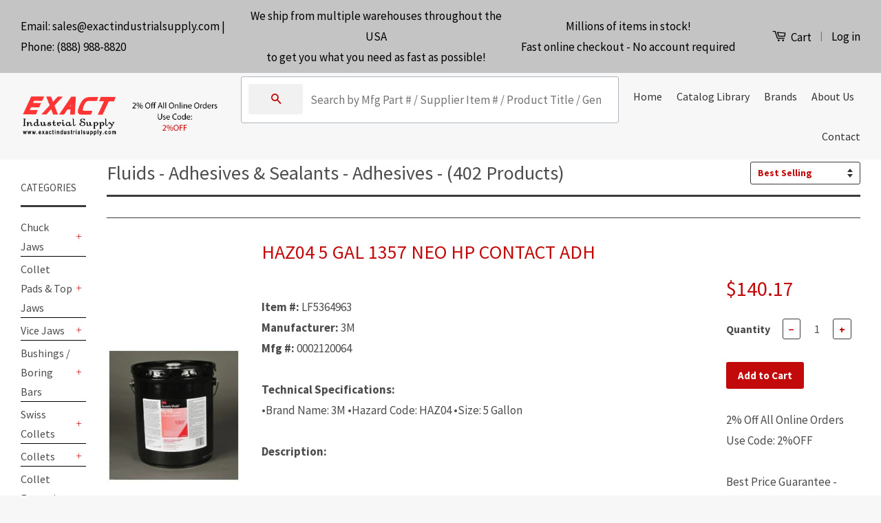

--- FILE ---
content_type: text/html; charset=utf-8
request_url: https://exactindustrialsupply.com/collections/fluids-adhesives-sealants-adhesives
body_size: 25840
content:
<!doctype html>
<!--[if lt IE 7]><html class="no-js lt-ie9 lt-ie8 lt-ie7" lang="en"> <![endif]-->
<!--[if IE 7]><html class="no-js lt-ie9 lt-ie8" lang="en"> <![endif]-->
<!--[if IE 8]><html class="no-js lt-ie9" lang="en"> <![endif]-->
<!--[if IE 9 ]><html class="ie9 no-js"> <![endif]-->
<!--[if (gt IE 9)|!(IE)]><!--> <html class="no-js"> <!--<![endif]-->
<head>
<!-- "snippets/booster-seo.liquid" was not rendered, the associated app was uninstalled -->
<meta name="msvalidate.01" content="0257125ACDDAD19B8CEF2D8E3084F702" />
  <!-- Basic page needs ================================================== -->
  <meta charset="utf-8">
  <meta http-equiv="X-UA-Compatible" content="IE=edge,chrome=1">

  

  <!-- Title and description ================================================== -->
  

  

  <!-- Social Meta Tags ================================================== -->
  
<meta property="og:site_name" content="Exact Industrial Supply">

  <meta property="og:type" content="website">
  <meta property="og:title" content="Adhesive Fluids For Sale | Exact Industrial Supply">
  
  <meta property="og:image" content="http://exactindustrialsupply.com/cdn/shop/t/9/assets/logo.png?v=145379908985883106241662325699">
  <meta property="og:image:secure_url" content="https://exactindustrialsupply.com/cdn/shop/t/9/assets/logo.png?v=145379908985883106241662325699">
  


  <meta property="og:description" content="We carry the most trusted brands of adhesive fluids that are used for bonding metal, plastics, glass and rubber. Available in portable tubes to 5-gallon containers for industrial use.">


  <meta property="og:url" content="https://exactindustrialsupply.com/collections/fluids-adhesives-sealants-adhesives">



<meta name="twitter:card" content="summary">






  <!-- Helpers ================================================== -->
  <link rel="canonical" href="https://exactindustrialsupply.com/collections/fluids-adhesives-sealants-adhesives">
  <meta name="viewport" content="width=device-width,initial-scale=1">
  <meta name="theme-color" content="#c20a0a">

  
  <!-- Ajaxify Cart Plugin ================================================== -->
  <link href="//exactindustrialsupply.com/cdn/shop/t/9/assets/ajaxify.scss.css?v=1832946891389461121583178578" rel="stylesheet" type="text/css" media="all" />
  

  <!-- CSS ================================================== -->
  <link href="//exactindustrialsupply.com/cdn/shop/t/9/assets/timber.scss.css?v=30579204863506999111716915964" rel="stylesheet" type="text/css" media="all" />
  <link href="//exactindustrialsupply.com/cdn/shop/t/9/assets/theme.scss.css?v=24336331303887564971716915964" rel="stylesheet" type="text/css" media="all" />
  <link href="//exactindustrialsupply.com/cdn/shop/t/9/assets/search.css?v=161172522097106101871584952415" rel="stylesheet" type="text/css" media="all" />

  
  
  
  <link href="//fonts.googleapis.com/css?family=Source+Sans+Pro:400,700" rel="stylesheet" type="text/css" media="all" />


  



  <!-- Header hook for plugins ================================================== -->
  



<script>window.performance && window.performance.mark && window.performance.mark('shopify.content_for_header.start');</script><meta id="shopify-digital-wallet" name="shopify-digital-wallet" content="/33886568588/digital_wallets/dialog">
<meta name="shopify-checkout-api-token" content="aa90fed48a19ffdd6b18f78565cad2f8">
<link rel="alternate" type="application/atom+xml" title="Feed" href="/collections/fluids-adhesives-sealants-adhesives.atom" />
<link rel="next" href="/collections/fluids-adhesives-sealants-adhesives?page=2">
<link rel="alternate" type="application/json+oembed" href="https://exactindustrialsupply.com/collections/fluids-adhesives-sealants-adhesives.oembed">
<script async="async" src="/checkouts/internal/preloads.js?locale=en-US"></script>
<link rel="preconnect" href="https://shop.app" crossorigin="anonymous">
<script async="async" src="https://shop.app/checkouts/internal/preloads.js?locale=en-US&shop_id=33886568588" crossorigin="anonymous"></script>
<script id="apple-pay-shop-capabilities" type="application/json">{"shopId":33886568588,"countryCode":"US","currencyCode":"USD","merchantCapabilities":["supports3DS"],"merchantId":"gid:\/\/shopify\/Shop\/33886568588","merchantName":"Exact Industrial Supply","requiredBillingContactFields":["postalAddress","email","phone"],"requiredShippingContactFields":["postalAddress","email","phone"],"shippingType":"shipping","supportedNetworks":["visa","masterCard","amex","discover","elo","jcb"],"total":{"type":"pending","label":"Exact Industrial Supply","amount":"1.00"},"shopifyPaymentsEnabled":true,"supportsSubscriptions":true}</script>
<script id="shopify-features" type="application/json">{"accessToken":"aa90fed48a19ffdd6b18f78565cad2f8","betas":["rich-media-storefront-analytics"],"domain":"exactindustrialsupply.com","predictiveSearch":true,"shopId":33886568588,"locale":"en"}</script>
<script>var Shopify = Shopify || {};
Shopify.shop = "exact-industrial-supply.myshopify.com";
Shopify.locale = "en";
Shopify.currency = {"active":"USD","rate":"1.0"};
Shopify.country = "US";
Shopify.theme = {"name":"Theme transfer 2.29.2020","id":89664487564,"schema_name":null,"schema_version":null,"theme_store_id":null,"role":"main"};
Shopify.theme.handle = "null";
Shopify.theme.style = {"id":null,"handle":null};
Shopify.cdnHost = "exactindustrialsupply.com/cdn";
Shopify.routes = Shopify.routes || {};
Shopify.routes.root = "/";</script>
<script type="module">!function(o){(o.Shopify=o.Shopify||{}).modules=!0}(window);</script>
<script>!function(o){function n(){var o=[];function n(){o.push(Array.prototype.slice.apply(arguments))}return n.q=o,n}var t=o.Shopify=o.Shopify||{};t.loadFeatures=n(),t.autoloadFeatures=n()}(window);</script>
<script>
  window.ShopifyPay = window.ShopifyPay || {};
  window.ShopifyPay.apiHost = "shop.app\/pay";
  window.ShopifyPay.redirectState = null;
</script>
<script id="shop-js-analytics" type="application/json">{"pageType":"collection"}</script>
<script defer="defer" async type="module" src="//exactindustrialsupply.com/cdn/shopifycloud/shop-js/modules/v2/client.init-shop-cart-sync_BN7fPSNr.en.esm.js"></script>
<script defer="defer" async type="module" src="//exactindustrialsupply.com/cdn/shopifycloud/shop-js/modules/v2/chunk.common_Cbph3Kss.esm.js"></script>
<script defer="defer" async type="module" src="//exactindustrialsupply.com/cdn/shopifycloud/shop-js/modules/v2/chunk.modal_DKumMAJ1.esm.js"></script>
<script type="module">
  await import("//exactindustrialsupply.com/cdn/shopifycloud/shop-js/modules/v2/client.init-shop-cart-sync_BN7fPSNr.en.esm.js");
await import("//exactindustrialsupply.com/cdn/shopifycloud/shop-js/modules/v2/chunk.common_Cbph3Kss.esm.js");
await import("//exactindustrialsupply.com/cdn/shopifycloud/shop-js/modules/v2/chunk.modal_DKumMAJ1.esm.js");

  window.Shopify.SignInWithShop?.initShopCartSync?.({"fedCMEnabled":true,"windoidEnabled":true});

</script>
<script>
  window.Shopify = window.Shopify || {};
  if (!window.Shopify.featureAssets) window.Shopify.featureAssets = {};
  window.Shopify.featureAssets['shop-js'] = {"shop-cart-sync":["modules/v2/client.shop-cart-sync_CJVUk8Jm.en.esm.js","modules/v2/chunk.common_Cbph3Kss.esm.js","modules/v2/chunk.modal_DKumMAJ1.esm.js"],"init-fed-cm":["modules/v2/client.init-fed-cm_7Fvt41F4.en.esm.js","modules/v2/chunk.common_Cbph3Kss.esm.js","modules/v2/chunk.modal_DKumMAJ1.esm.js"],"init-shop-email-lookup-coordinator":["modules/v2/client.init-shop-email-lookup-coordinator_Cc088_bR.en.esm.js","modules/v2/chunk.common_Cbph3Kss.esm.js","modules/v2/chunk.modal_DKumMAJ1.esm.js"],"init-windoid":["modules/v2/client.init-windoid_hPopwJRj.en.esm.js","modules/v2/chunk.common_Cbph3Kss.esm.js","modules/v2/chunk.modal_DKumMAJ1.esm.js"],"shop-button":["modules/v2/client.shop-button_B0jaPSNF.en.esm.js","modules/v2/chunk.common_Cbph3Kss.esm.js","modules/v2/chunk.modal_DKumMAJ1.esm.js"],"shop-cash-offers":["modules/v2/client.shop-cash-offers_DPIskqss.en.esm.js","modules/v2/chunk.common_Cbph3Kss.esm.js","modules/v2/chunk.modal_DKumMAJ1.esm.js"],"shop-toast-manager":["modules/v2/client.shop-toast-manager_CK7RT69O.en.esm.js","modules/v2/chunk.common_Cbph3Kss.esm.js","modules/v2/chunk.modal_DKumMAJ1.esm.js"],"init-shop-cart-sync":["modules/v2/client.init-shop-cart-sync_BN7fPSNr.en.esm.js","modules/v2/chunk.common_Cbph3Kss.esm.js","modules/v2/chunk.modal_DKumMAJ1.esm.js"],"init-customer-accounts-sign-up":["modules/v2/client.init-customer-accounts-sign-up_CfPf4CXf.en.esm.js","modules/v2/client.shop-login-button_DeIztwXF.en.esm.js","modules/v2/chunk.common_Cbph3Kss.esm.js","modules/v2/chunk.modal_DKumMAJ1.esm.js"],"pay-button":["modules/v2/client.pay-button_CgIwFSYN.en.esm.js","modules/v2/chunk.common_Cbph3Kss.esm.js","modules/v2/chunk.modal_DKumMAJ1.esm.js"],"init-customer-accounts":["modules/v2/client.init-customer-accounts_DQ3x16JI.en.esm.js","modules/v2/client.shop-login-button_DeIztwXF.en.esm.js","modules/v2/chunk.common_Cbph3Kss.esm.js","modules/v2/chunk.modal_DKumMAJ1.esm.js"],"avatar":["modules/v2/client.avatar_BTnouDA3.en.esm.js"],"init-shop-for-new-customer-accounts":["modules/v2/client.init-shop-for-new-customer-accounts_CsZy_esa.en.esm.js","modules/v2/client.shop-login-button_DeIztwXF.en.esm.js","modules/v2/chunk.common_Cbph3Kss.esm.js","modules/v2/chunk.modal_DKumMAJ1.esm.js"],"shop-follow-button":["modules/v2/client.shop-follow-button_BRMJjgGd.en.esm.js","modules/v2/chunk.common_Cbph3Kss.esm.js","modules/v2/chunk.modal_DKumMAJ1.esm.js"],"checkout-modal":["modules/v2/client.checkout-modal_B9Drz_yf.en.esm.js","modules/v2/chunk.common_Cbph3Kss.esm.js","modules/v2/chunk.modal_DKumMAJ1.esm.js"],"shop-login-button":["modules/v2/client.shop-login-button_DeIztwXF.en.esm.js","modules/v2/chunk.common_Cbph3Kss.esm.js","modules/v2/chunk.modal_DKumMAJ1.esm.js"],"lead-capture":["modules/v2/client.lead-capture_DXYzFM3R.en.esm.js","modules/v2/chunk.common_Cbph3Kss.esm.js","modules/v2/chunk.modal_DKumMAJ1.esm.js"],"shop-login":["modules/v2/client.shop-login_CA5pJqmO.en.esm.js","modules/v2/chunk.common_Cbph3Kss.esm.js","modules/v2/chunk.modal_DKumMAJ1.esm.js"],"payment-terms":["modules/v2/client.payment-terms_BxzfvcZJ.en.esm.js","modules/v2/chunk.common_Cbph3Kss.esm.js","modules/v2/chunk.modal_DKumMAJ1.esm.js"]};
</script>
<script>(function() {
  var isLoaded = false;
  function asyncLoad() {
    if (isLoaded) return;
    isLoaded = true;
    var urls = ["https:\/\/cloudsearch-1f874.kxcdn.com\/shopify.js?srp=\/a\/search\u0026shop=exact-industrial-supply.myshopify.com"];
    for (var i = 0; i < urls.length; i++) {
      var s = document.createElement('script');
      s.type = 'text/javascript';
      s.async = true;
      s.src = urls[i];
      var x = document.getElementsByTagName('script')[0];
      x.parentNode.insertBefore(s, x);
    }
  };
  if(window.attachEvent) {
    window.attachEvent('onload', asyncLoad);
  } else {
    window.addEventListener('load', asyncLoad, false);
  }
})();</script>
<script id="__st">var __st={"a":33886568588,"offset":-21600,"reqid":"5dda41e8-b35c-4ac1-96b6-5cc9c9e31ef0-1769913080","pageurl":"exactindustrialsupply.com\/collections\/fluids-adhesives-sealants-adhesives","u":"4a863e0aa6fb","p":"collection","rtyp":"collection","rid":169879732364};</script>
<script>window.ShopifyPaypalV4VisibilityTracking = true;</script>
<script id="captcha-bootstrap">!function(){'use strict';const t='contact',e='account',n='new_comment',o=[[t,t],['blogs',n],['comments',n],[t,'customer']],c=[[e,'customer_login'],[e,'guest_login'],[e,'recover_customer_password'],[e,'create_customer']],r=t=>t.map((([t,e])=>`form[action*='/${t}']:not([data-nocaptcha='true']) input[name='form_type'][value='${e}']`)).join(','),a=t=>()=>t?[...document.querySelectorAll(t)].map((t=>t.form)):[];function s(){const t=[...o],e=r(t);return a(e)}const i='password',u='form_key',d=['recaptcha-v3-token','g-recaptcha-response','h-captcha-response',i],f=()=>{try{return window.sessionStorage}catch{return}},m='__shopify_v',_=t=>t.elements[u];function p(t,e,n=!1){try{const o=window.sessionStorage,c=JSON.parse(o.getItem(e)),{data:r}=function(t){const{data:e,action:n}=t;return t[m]||n?{data:e,action:n}:{data:t,action:n}}(c);for(const[e,n]of Object.entries(r))t.elements[e]&&(t.elements[e].value=n);n&&o.removeItem(e)}catch(o){console.error('form repopulation failed',{error:o})}}const l='form_type',E='cptcha';function T(t){t.dataset[E]=!0}const w=window,h=w.document,L='Shopify',v='ce_forms',y='captcha';let A=!1;((t,e)=>{const n=(g='f06e6c50-85a8-45c8-87d0-21a2b65856fe',I='https://cdn.shopify.com/shopifycloud/storefront-forms-hcaptcha/ce_storefront_forms_captcha_hcaptcha.v1.5.2.iife.js',D={infoText:'Protected by hCaptcha',privacyText:'Privacy',termsText:'Terms'},(t,e,n)=>{const o=w[L][v],c=o.bindForm;if(c)return c(t,g,e,D).then(n);var r;o.q.push([[t,g,e,D],n]),r=I,A||(h.body.append(Object.assign(h.createElement('script'),{id:'captcha-provider',async:!0,src:r})),A=!0)});var g,I,D;w[L]=w[L]||{},w[L][v]=w[L][v]||{},w[L][v].q=[],w[L][y]=w[L][y]||{},w[L][y].protect=function(t,e){n(t,void 0,e),T(t)},Object.freeze(w[L][y]),function(t,e,n,w,h,L){const[v,y,A,g]=function(t,e,n){const i=e?o:[],u=t?c:[],d=[...i,...u],f=r(d),m=r(i),_=r(d.filter((([t,e])=>n.includes(e))));return[a(f),a(m),a(_),s()]}(w,h,L),I=t=>{const e=t.target;return e instanceof HTMLFormElement?e:e&&e.form},D=t=>v().includes(t);t.addEventListener('submit',(t=>{const e=I(t);if(!e)return;const n=D(e)&&!e.dataset.hcaptchaBound&&!e.dataset.recaptchaBound,o=_(e),c=g().includes(e)&&(!o||!o.value);(n||c)&&t.preventDefault(),c&&!n&&(function(t){try{if(!f())return;!function(t){const e=f();if(!e)return;const n=_(t);if(!n)return;const o=n.value;o&&e.removeItem(o)}(t);const e=Array.from(Array(32),(()=>Math.random().toString(36)[2])).join('');!function(t,e){_(t)||t.append(Object.assign(document.createElement('input'),{type:'hidden',name:u})),t.elements[u].value=e}(t,e),function(t,e){const n=f();if(!n)return;const o=[...t.querySelectorAll(`input[type='${i}']`)].map((({name:t})=>t)),c=[...d,...o],r={};for(const[a,s]of new FormData(t).entries())c.includes(a)||(r[a]=s);n.setItem(e,JSON.stringify({[m]:1,action:t.action,data:r}))}(t,e)}catch(e){console.error('failed to persist form',e)}}(e),e.submit())}));const S=(t,e)=>{t&&!t.dataset[E]&&(n(t,e.some((e=>e===t))),T(t))};for(const o of['focusin','change'])t.addEventListener(o,(t=>{const e=I(t);D(e)&&S(e,y())}));const B=e.get('form_key'),M=e.get(l),P=B&&M;t.addEventListener('DOMContentLoaded',(()=>{const t=y();if(P)for(const e of t)e.elements[l].value===M&&p(e,B);[...new Set([...A(),...v().filter((t=>'true'===t.dataset.shopifyCaptcha))])].forEach((e=>S(e,t)))}))}(h,new URLSearchParams(w.location.search),n,t,e,['guest_login'])})(!0,!0)}();</script>
<script integrity="sha256-4kQ18oKyAcykRKYeNunJcIwy7WH5gtpwJnB7kiuLZ1E=" data-source-attribution="shopify.loadfeatures" defer="defer" src="//exactindustrialsupply.com/cdn/shopifycloud/storefront/assets/storefront/load_feature-a0a9edcb.js" crossorigin="anonymous"></script>
<script crossorigin="anonymous" defer="defer" src="//exactindustrialsupply.com/cdn/shopifycloud/storefront/assets/shopify_pay/storefront-65b4c6d7.js?v=20250812"></script>
<script data-source-attribution="shopify.dynamic_checkout.dynamic.init">var Shopify=Shopify||{};Shopify.PaymentButton=Shopify.PaymentButton||{isStorefrontPortableWallets:!0,init:function(){window.Shopify.PaymentButton.init=function(){};var t=document.createElement("script");t.src="https://exactindustrialsupply.com/cdn/shopifycloud/portable-wallets/latest/portable-wallets.en.js",t.type="module",document.head.appendChild(t)}};
</script>
<script data-source-attribution="shopify.dynamic_checkout.buyer_consent">
  function portableWalletsHideBuyerConsent(e){var t=document.getElementById("shopify-buyer-consent"),n=document.getElementById("shopify-subscription-policy-button");t&&n&&(t.classList.add("hidden"),t.setAttribute("aria-hidden","true"),n.removeEventListener("click",e))}function portableWalletsShowBuyerConsent(e){var t=document.getElementById("shopify-buyer-consent"),n=document.getElementById("shopify-subscription-policy-button");t&&n&&(t.classList.remove("hidden"),t.removeAttribute("aria-hidden"),n.addEventListener("click",e))}window.Shopify?.PaymentButton&&(window.Shopify.PaymentButton.hideBuyerConsent=portableWalletsHideBuyerConsent,window.Shopify.PaymentButton.showBuyerConsent=portableWalletsShowBuyerConsent);
</script>
<script data-source-attribution="shopify.dynamic_checkout.cart.bootstrap">document.addEventListener("DOMContentLoaded",(function(){function t(){return document.querySelector("shopify-accelerated-checkout-cart, shopify-accelerated-checkout")}if(t())Shopify.PaymentButton.init();else{new MutationObserver((function(e,n){t()&&(Shopify.PaymentButton.init(),n.disconnect())})).observe(document.body,{childList:!0,subtree:!0})}}));
</script>
<link id="shopify-accelerated-checkout-styles" rel="stylesheet" media="screen" href="https://exactindustrialsupply.com/cdn/shopifycloud/portable-wallets/latest/accelerated-checkout-backwards-compat.css" crossorigin="anonymous">
<style id="shopify-accelerated-checkout-cart">
        #shopify-buyer-consent {
  margin-top: 1em;
  display: inline-block;
  width: 100%;
}

#shopify-buyer-consent.hidden {
  display: none;
}

#shopify-subscription-policy-button {
  background: none;
  border: none;
  padding: 0;
  text-decoration: underline;
  font-size: inherit;
  cursor: pointer;
}

#shopify-subscription-policy-button::before {
  box-shadow: none;
}

      </style>

<script>window.performance && window.performance.mark && window.performance.mark('shopify.content_for_header.end');</script>

  

<!--[if lt IE 9]>
<script src="//cdnjs.cloudflare.com/ajax/libs/html5shiv/3.7.2/html5shiv.min.js" type="text/javascript"></script>
<script src="//exactindustrialsupply.com/cdn/shop/t/9/assets/respond.min.js?v=52248677837542619231583177993" type="text/javascript"></script>
<link href="//exactindustrialsupply.com/cdn/shop/t/9/assets/respond-proxy.html" id="respond-proxy" rel="respond-proxy" />
<link href="//exactindustrialsupply.com/search?q=51e8ca1453f0071063b1fc3de986071f" id="respond-redirect" rel="respond-redirect" />
<script src="//exactindustrialsupply.com/search?q=51e8ca1453f0071063b1fc3de986071f" type="text/javascript"></script>
<![endif]-->



  <script src="//ajax.googleapis.com/ajax/libs/jquery/1.11.0/jquery.min.js" type="text/javascript"></script>
  <script src="//exactindustrialsupply.com/cdn/shop/t/9/assets/modernizr.min.js?v=26620055551102246001583177780" type="text/javascript"></script>

  
  

<meta name="google-site-verification" content="wditZs9jTtr-oU5cj1WxKzqq2__NhA9to_GNCd-3Py4" />  
<!-- Google tag (gtag.js) -->
<script async src="https://www.googletagmanager.com/gtag/js?id=AW-663737631"></script>
<script>
  window.dataLayer = window.dataLayer || [];
  function gtag(){dataLayer.push(arguments);}
  gtag('js', new Date());

  gtag('config', 'AW-663737631');
</script>
<link href="https://monorail-edge.shopifysvc.com" rel="dns-prefetch">
<script>(function(){if ("sendBeacon" in navigator && "performance" in window) {try {var session_token_from_headers = performance.getEntriesByType('navigation')[0].serverTiming.find(x => x.name == '_s').description;} catch {var session_token_from_headers = undefined;}var session_cookie_matches = document.cookie.match(/_shopify_s=([^;]*)/);var session_token_from_cookie = session_cookie_matches && session_cookie_matches.length === 2 ? session_cookie_matches[1] : "";var session_token = session_token_from_headers || session_token_from_cookie || "";function handle_abandonment_event(e) {var entries = performance.getEntries().filter(function(entry) {return /monorail-edge.shopifysvc.com/.test(entry.name);});if (!window.abandonment_tracked && entries.length === 0) {window.abandonment_tracked = true;var currentMs = Date.now();var navigation_start = performance.timing.navigationStart;var payload = {shop_id: 33886568588,url: window.location.href,navigation_start,duration: currentMs - navigation_start,session_token,page_type: "collection"};window.navigator.sendBeacon("https://monorail-edge.shopifysvc.com/v1/produce", JSON.stringify({schema_id: "online_store_buyer_site_abandonment/1.1",payload: payload,metadata: {event_created_at_ms: currentMs,event_sent_at_ms: currentMs}}));}}window.addEventListener('pagehide', handle_abandonment_event);}}());</script>
<script id="web-pixels-manager-setup">(function e(e,d,r,n,o){if(void 0===o&&(o={}),!Boolean(null===(a=null===(i=window.Shopify)||void 0===i?void 0:i.analytics)||void 0===a?void 0:a.replayQueue)){var i,a;window.Shopify=window.Shopify||{};var t=window.Shopify;t.analytics=t.analytics||{};var s=t.analytics;s.replayQueue=[],s.publish=function(e,d,r){return s.replayQueue.push([e,d,r]),!0};try{self.performance.mark("wpm:start")}catch(e){}var l=function(){var e={modern:/Edge?\/(1{2}[4-9]|1[2-9]\d|[2-9]\d{2}|\d{4,})\.\d+(\.\d+|)|Firefox\/(1{2}[4-9]|1[2-9]\d|[2-9]\d{2}|\d{4,})\.\d+(\.\d+|)|Chrom(ium|e)\/(9{2}|\d{3,})\.\d+(\.\d+|)|(Maci|X1{2}).+ Version\/(15\.\d+|(1[6-9]|[2-9]\d|\d{3,})\.\d+)([,.]\d+|)( \(\w+\)|)( Mobile\/\w+|) Safari\/|Chrome.+OPR\/(9{2}|\d{3,})\.\d+\.\d+|(CPU[ +]OS|iPhone[ +]OS|CPU[ +]iPhone|CPU IPhone OS|CPU iPad OS)[ +]+(15[._]\d+|(1[6-9]|[2-9]\d|\d{3,})[._]\d+)([._]\d+|)|Android:?[ /-](13[3-9]|1[4-9]\d|[2-9]\d{2}|\d{4,})(\.\d+|)(\.\d+|)|Android.+Firefox\/(13[5-9]|1[4-9]\d|[2-9]\d{2}|\d{4,})\.\d+(\.\d+|)|Android.+Chrom(ium|e)\/(13[3-9]|1[4-9]\d|[2-9]\d{2}|\d{4,})\.\d+(\.\d+|)|SamsungBrowser\/([2-9]\d|\d{3,})\.\d+/,legacy:/Edge?\/(1[6-9]|[2-9]\d|\d{3,})\.\d+(\.\d+|)|Firefox\/(5[4-9]|[6-9]\d|\d{3,})\.\d+(\.\d+|)|Chrom(ium|e)\/(5[1-9]|[6-9]\d|\d{3,})\.\d+(\.\d+|)([\d.]+$|.*Safari\/(?![\d.]+ Edge\/[\d.]+$))|(Maci|X1{2}).+ Version\/(10\.\d+|(1[1-9]|[2-9]\d|\d{3,})\.\d+)([,.]\d+|)( \(\w+\)|)( Mobile\/\w+|) Safari\/|Chrome.+OPR\/(3[89]|[4-9]\d|\d{3,})\.\d+\.\d+|(CPU[ +]OS|iPhone[ +]OS|CPU[ +]iPhone|CPU IPhone OS|CPU iPad OS)[ +]+(10[._]\d+|(1[1-9]|[2-9]\d|\d{3,})[._]\d+)([._]\d+|)|Android:?[ /-](13[3-9]|1[4-9]\d|[2-9]\d{2}|\d{4,})(\.\d+|)(\.\d+|)|Mobile Safari.+OPR\/([89]\d|\d{3,})\.\d+\.\d+|Android.+Firefox\/(13[5-9]|1[4-9]\d|[2-9]\d{2}|\d{4,})\.\d+(\.\d+|)|Android.+Chrom(ium|e)\/(13[3-9]|1[4-9]\d|[2-9]\d{2}|\d{4,})\.\d+(\.\d+|)|Android.+(UC? ?Browser|UCWEB|U3)[ /]?(15\.([5-9]|\d{2,})|(1[6-9]|[2-9]\d|\d{3,})\.\d+)\.\d+|SamsungBrowser\/(5\.\d+|([6-9]|\d{2,})\.\d+)|Android.+MQ{2}Browser\/(14(\.(9|\d{2,})|)|(1[5-9]|[2-9]\d|\d{3,})(\.\d+|))(\.\d+|)|K[Aa][Ii]OS\/(3\.\d+|([4-9]|\d{2,})\.\d+)(\.\d+|)/},d=e.modern,r=e.legacy,n=navigator.userAgent;return n.match(d)?"modern":n.match(r)?"legacy":"unknown"}(),u="modern"===l?"modern":"legacy",c=(null!=n?n:{modern:"",legacy:""})[u],f=function(e){return[e.baseUrl,"/wpm","/b",e.hashVersion,"modern"===e.buildTarget?"m":"l",".js"].join("")}({baseUrl:d,hashVersion:r,buildTarget:u}),m=function(e){var d=e.version,r=e.bundleTarget,n=e.surface,o=e.pageUrl,i=e.monorailEndpoint;return{emit:function(e){var a=e.status,t=e.errorMsg,s=(new Date).getTime(),l=JSON.stringify({metadata:{event_sent_at_ms:s},events:[{schema_id:"web_pixels_manager_load/3.1",payload:{version:d,bundle_target:r,page_url:o,status:a,surface:n,error_msg:t},metadata:{event_created_at_ms:s}}]});if(!i)return console&&console.warn&&console.warn("[Web Pixels Manager] No Monorail endpoint provided, skipping logging."),!1;try{return self.navigator.sendBeacon.bind(self.navigator)(i,l)}catch(e){}var u=new XMLHttpRequest;try{return u.open("POST",i,!0),u.setRequestHeader("Content-Type","text/plain"),u.send(l),!0}catch(e){return console&&console.warn&&console.warn("[Web Pixels Manager] Got an unhandled error while logging to Monorail."),!1}}}}({version:r,bundleTarget:l,surface:e.surface,pageUrl:self.location.href,monorailEndpoint:e.monorailEndpoint});try{o.browserTarget=l,function(e){var d=e.src,r=e.async,n=void 0===r||r,o=e.onload,i=e.onerror,a=e.sri,t=e.scriptDataAttributes,s=void 0===t?{}:t,l=document.createElement("script"),u=document.querySelector("head"),c=document.querySelector("body");if(l.async=n,l.src=d,a&&(l.integrity=a,l.crossOrigin="anonymous"),s)for(var f in s)if(Object.prototype.hasOwnProperty.call(s,f))try{l.dataset[f]=s[f]}catch(e){}if(o&&l.addEventListener("load",o),i&&l.addEventListener("error",i),u)u.appendChild(l);else{if(!c)throw new Error("Did not find a head or body element to append the script");c.appendChild(l)}}({src:f,async:!0,onload:function(){if(!function(){var e,d;return Boolean(null===(d=null===(e=window.Shopify)||void 0===e?void 0:e.analytics)||void 0===d?void 0:d.initialized)}()){var d=window.webPixelsManager.init(e)||void 0;if(d){var r=window.Shopify.analytics;r.replayQueue.forEach((function(e){var r=e[0],n=e[1],o=e[2];d.publishCustomEvent(r,n,o)})),r.replayQueue=[],r.publish=d.publishCustomEvent,r.visitor=d.visitor,r.initialized=!0}}},onerror:function(){return m.emit({status:"failed",errorMsg:"".concat(f," has failed to load")})},sri:function(e){var d=/^sha384-[A-Za-z0-9+/=]+$/;return"string"==typeof e&&d.test(e)}(c)?c:"",scriptDataAttributes:o}),m.emit({status:"loading"})}catch(e){m.emit({status:"failed",errorMsg:(null==e?void 0:e.message)||"Unknown error"})}}})({shopId: 33886568588,storefrontBaseUrl: "https://exactindustrialsupply.com",extensionsBaseUrl: "https://extensions.shopifycdn.com/cdn/shopifycloud/web-pixels-manager",monorailEndpoint: "https://monorail-edge.shopifysvc.com/unstable/produce_batch",surface: "storefront-renderer",enabledBetaFlags: ["2dca8a86"],webPixelsConfigList: [{"id":"70975628","eventPayloadVersion":"v1","runtimeContext":"LAX","scriptVersion":"1","type":"CUSTOM","privacyPurposes":["ANALYTICS"],"name":"Google Analytics tag (migrated)"},{"id":"shopify-app-pixel","configuration":"{}","eventPayloadVersion":"v1","runtimeContext":"STRICT","scriptVersion":"0450","apiClientId":"shopify-pixel","type":"APP","privacyPurposes":["ANALYTICS","MARKETING"]},{"id":"shopify-custom-pixel","eventPayloadVersion":"v1","runtimeContext":"LAX","scriptVersion":"0450","apiClientId":"shopify-pixel","type":"CUSTOM","privacyPurposes":["ANALYTICS","MARKETING"]}],isMerchantRequest: false,initData: {"shop":{"name":"Exact Industrial Supply","paymentSettings":{"currencyCode":"USD"},"myshopifyDomain":"exact-industrial-supply.myshopify.com","countryCode":"US","storefrontUrl":"https:\/\/exactindustrialsupply.com"},"customer":null,"cart":null,"checkout":null,"productVariants":[],"purchasingCompany":null},},"https://exactindustrialsupply.com/cdn","1d2a099fw23dfb22ep557258f5m7a2edbae",{"modern":"","legacy":""},{"shopId":"33886568588","storefrontBaseUrl":"https:\/\/exactindustrialsupply.com","extensionBaseUrl":"https:\/\/extensions.shopifycdn.com\/cdn\/shopifycloud\/web-pixels-manager","surface":"storefront-renderer","enabledBetaFlags":"[\"2dca8a86\"]","isMerchantRequest":"false","hashVersion":"1d2a099fw23dfb22ep557258f5m7a2edbae","publish":"custom","events":"[[\"page_viewed\",{}],[\"collection_viewed\",{\"collection\":{\"id\":\"169879732364\",\"title\":\"Fluids - Adhesives \u0026 Sealants - Adhesives\",\"productVariants\":[{\"price\":{\"amount\":140.17,\"currencyCode\":\"USD\"},\"product\":{\"title\":\"HAZ04 5 GAL 1357 NEO HP CONTACT ADH\",\"vendor\":\"ET02\",\"id\":\"4646821068940\",\"untranslatedTitle\":\"HAZ04 5 GAL 1357 NEO HP CONTACT ADH\",\"url\":\"\/products\/lf5364963\",\"type\":\"Fluids \u003e Adhesives \u0026 Sealants\"},\"id\":\"32561387864204\",\"image\":{\"src\":\"\/\/exactindustrialsupply.com\/cdn\/shop\/products\/vwnjhjelzixemhjlejbk_Big.jpg?v=1583620926\"},\"sku\":\"lf5364963\",\"title\":\"Default Title\",\"untranslatedTitle\":\"Default Title\"},{\"price\":{\"amount\":32.16,\"currencyCode\":\"USD\"},\"product\":{\"title\":\"HAZ03 10.25 OZ REPOSITIONABLE 75\",\"vendor\":\"ET02\",\"id\":\"4646817628300\",\"untranslatedTitle\":\"HAZ03 10.25 OZ REPOSITIONABLE 75\",\"url\":\"\/products\/kb3530067\",\"type\":\"Fluids \u003e Adhesives \u0026 Sealants\"},\"id\":\"32561375117452\",\"image\":{\"src\":\"\/\/exactindustrialsupply.com\/cdn\/shop\/products\/exisamnnqvg70on7kslv_Big.jpg?v=1586756881\"},\"sku\":\"kb3530067\",\"title\":\"Default Title\",\"untranslatedTitle\":\"Default Title\"},{\"price\":{\"amount\":109.06,\"currencyCode\":\"USD\"},\"product\":{\"title\":\"HAZ04 1 GAL SUPER 77 ADHESIVE\",\"vendor\":\"ET02\",\"id\":\"4646829555852\",\"untranslatedTitle\":\"HAZ04 1 GAL SUPER 77 ADHESIVE\",\"url\":\"\/products\/lf5343793\",\"type\":\"Fluids \u003e Adhesives \u0026 Sealants\"},\"id\":\"32561409654924\",\"image\":{\"src\":\"\/\/exactindustrialsupply.com\/cdn\/shop\/products\/m2pmllgn4hkzudtytl3d_Big.jpg?v=1583621132\"},\"sku\":\"lf5343793\",\"title\":\"Default Title\",\"untranslatedTitle\":\"Default Title\"},{\"price\":{\"amount\":89.12,\"currencyCode\":\"USD\"},\"product\":{\"title\":\"HAZ58 5 GAL FAST TACK ADH 1000NF\",\"vendor\":\"ET02\",\"id\":\"4620756222092\",\"untranslatedTitle\":\"HAZ58 5 GAL FAST TACK ADH 1000NF\",\"url\":\"\/products\/lf5364681\",\"type\":\"Fluids \u003e Adhesives \u0026 Sealants\"},\"id\":\"32486937395340\",\"image\":{\"src\":\"\/\/exactindustrialsupply.com\/cdn\/shop\/products\/00051115646744.png?v=1583290195\"},\"sku\":\"lf5364681\",\"title\":\"Default Title\",\"untranslatedTitle\":\"Default Title\"},{\"price\":{\"amount\":32.85,\"currencyCode\":\"USD\"},\"product\":{\"title\":\"HAZ03 24 OZ FOAM FAST 74 SPRAY ADH C\",\"vendor\":\"ET02\",\"id\":\"4646832898188\",\"untranslatedTitle\":\"HAZ03 24 OZ FOAM FAST 74 SPRAY ADH C\",\"url\":\"\/products\/lf5350045\",\"type\":\"Fluids \u003e Adhesives \u0026 Sealants\"},\"id\":\"32561416175756\",\"image\":{\"src\":\"\/\/exactindustrialsupply.com\/cdn\/shop\/products\/zebzusffm1ivgrdinaob_Big.jpg?v=1583621235\"},\"sku\":\"lf5350045\",\"title\":\"Default Title\",\"untranslatedTitle\":\"Default Title\"},{\"price\":{\"amount\":27.06,\"currencyCode\":\"USD\"},\"product\":{\"title\":\"HAZ58 50ML DP125 EPOXY ADH GRAY\",\"vendor\":\"ET02\",\"id\":\"4646825754764\",\"untranslatedTitle\":\"HAZ58 50ML DP125 EPOXY ADH GRAY\",\"url\":\"\/products\/lf5387215\",\"type\":\"Fluids \u003e Adhesives \u0026 Sealants\"},\"id\":\"32561398448268\",\"image\":{\"src\":\"\/\/exactindustrialsupply.com\/cdn\/shop\/products\/ypos3tcltdp99nnalcdi_Big.jpg?v=1583621040\"},\"sku\":\"lf5387215\",\"title\":\"Default Title\",\"untranslatedTitle\":\"Default Title\"},{\"price\":{\"amount\":133.11,\"currencyCode\":\"USD\"},\"product\":{\"title\":\"HAZ03 200ML DP460 EPOXY ADH OFF-WHIT\",\"vendor\":\"ET02\",\"id\":\"4646811992204\",\"untranslatedTitle\":\"HAZ03 200ML DP460 EPOXY ADH OFF-WHIT\",\"url\":\"\/products\/lf5387830\",\"type\":\"Fluids \u003e Adhesives \u0026 Sealants\"},\"id\":\"32561368137868\",\"image\":{\"src\":\"\/\/exactindustrialsupply.com\/cdn\/shop\/products\/h7z8bk2b6rwp8196v5hm_Big.jpg?v=1583620701\"},\"sku\":\"lf5387830\",\"title\":\"Default Title\",\"untranslatedTitle\":\"Default Title\"},{\"price\":{\"amount\":109.02,\"currencyCode\":\"USD\"},\"product\":{\"title\":\"HAZ04 5 GAL HI-STRENGTH 90 ADHSV\",\"vendor\":\"ET02\",\"id\":\"4646811631756\",\"untranslatedTitle\":\"HAZ04 5 GAL HI-STRENGTH 90 ADHSV\",\"url\":\"\/products\/lf5343797\",\"type\":\"Fluids \u003e Adhesives \u0026 Sealants\"},\"id\":\"32561367711884\",\"image\":{\"src\":\"\/\/exactindustrialsupply.com\/cdn\/shop\/products\/g8rfxwaj6rvtkabqeo5l_Big.jpg?v=1583620695\"},\"sku\":\"lf5343797\",\"title\":\"Default Title\",\"untranslatedTitle\":\"Default Title\"},{\"price\":{\"amount\":1581.01,\"currencyCode\":\"USD\"},\"product\":{\"title\":\"HAZ64 5 GAL SCOTCHWELD EPOXY\",\"vendor\":\"ET02\",\"id\":\"4646847348876\",\"untranslatedTitle\":\"HAZ64 5 GAL SCOTCHWELD EPOXY\",\"url\":\"\/products\/kb3543674\",\"type\":\"Fluids \u003e Adhesives \u0026 Sealants\"},\"id\":\"32561450090636\",\"image\":{\"src\":\"\/\/exactindustrialsupply.com\/cdn\/shop\/products\/kudkoqyi7l0eakg8r2nv_Big.jpg?v=1583621595\"},\"sku\":\"kb3543674\",\"title\":\"Default Title\",\"untranslatedTitle\":\"Default Title\"},{\"price\":{\"amount\":30.15,\"currencyCode\":\"USD\"},\"product\":{\"title\":\"3\/4X3\/4 SPRAY HOT MELT ADHESIVE\",\"vendor\":\"ET02\",\"id\":\"4646847217804\",\"untranslatedTitle\":\"3\/4X3\/4 SPRAY HOT MELT ADHESIVE\",\"url\":\"\/products\/kb3543779\",\"type\":\"Fluids \u003e Adhesives \u0026 Sealants\"},\"id\":\"32561450025100\",\"image\":{\"src\":\"\/\/exactindustrialsupply.com\/cdn\/shop\/products\/sahuwfs7bgbjd1fc8sci_Big_899cbc6c-105c-4ab9-bff0-d1de99668e5c.jpg?v=1583621593\"},\"sku\":\"kb3543779\",\"title\":\"Default Title\",\"untranslatedTitle\":\"Default Title\"},{\"price\":{\"amount\":26.47,\"currencyCode\":\"USD\"},\"product\":{\"title\":\"1X3 3792 LM PG CLEAR HOT MELT ADH\",\"vendor\":\"ET02\",\"id\":\"4646847185036\",\"untranslatedTitle\":\"1X3 3792 LM PG CLEAR HOT MELT ADH\",\"url\":\"\/products\/lf5383491\",\"type\":\"Fluids \u003e Adhesives \u0026 Sealants\"},\"id\":\"32561449992332\",\"image\":{\"src\":\"\/\/exactindustrialsupply.com\/cdn\/shop\/products\/k2fuhiaflfjct35llprk_Big.jpg?v=1583621591\"},\"sku\":\"lf5383491\",\"title\":\"Default Title\",\"untranslatedTitle\":\"Default Title\"},{\"price\":{\"amount\":33.15,\"currencyCode\":\"USD\"},\"product\":{\"title\":\"HAZ08 47ML SCOTCHWELD ACRYLIC\",\"vendor\":\"ET02\",\"id\":\"4646846988428\",\"untranslatedTitle\":\"HAZ08 47ML SCOTCHWELD ACRYLIC\",\"url\":\"\/products\/kb3583758\",\"type\":\"Fluids \u003e Adhesives \u0026 Sealants\"},\"id\":\"32561449468044\",\"image\":{\"src\":\"\/\/exactindustrialsupply.com\/cdn\/shop\/products\/hl5u9phi8vlqrzmrcdas_Big_f9f25351-58ff-43dd-a37f-c9197e4cb13f.jpg?v=1583621588\"},\"sku\":\"kb3583758\",\"title\":\"Default Title\",\"untranslatedTitle\":\"Default Title\"},{\"price\":{\"amount\":626.89,\"currencyCode\":\"USD\"},\"product\":{\"title\":\"HAZ58 5 GAL SCOTCHWELD EPOXY\",\"vendor\":\"ET02\",\"id\":\"4646846824588\",\"untranslatedTitle\":\"HAZ58 5 GAL SCOTCHWELD EPOXY\",\"url\":\"\/products\/kb35203657\",\"type\":\"Fluids \u003e Adhesives \u0026 Sealants\"},\"id\":\"32561449336972\",\"image\":{\"src\":\"\/\/exactindustrialsupply.com\/cdn\/shop\/products\/i3ao022ainoknlvtxaqg_Big_d10ea8e2-0fb5-46c9-b9ad-5742ae0b30f4.jpg?v=1583621583\"},\"sku\":\"kb35203657\",\"title\":\"Default Title\",\"untranslatedTitle\":\"Default Title\"},{\"price\":{\"amount\":78.81,\"currencyCode\":\"USD\"},\"product\":{\"title\":\"HAZ08 200ML PANEL BONDING ADH\",\"vendor\":\"ET02\",\"id\":\"4646846693516\",\"untranslatedTitle\":\"HAZ08 200ML PANEL BONDING ADH\",\"url\":\"\/products\/kb3508116\",\"type\":\"Fluids \u003e Adhesives \u0026 Sealants\"},\"id\":\"32561449238668\",\"image\":{\"src\":\"\/\/exactindustrialsupply.com\/cdn\/shop\/products\/prq1bykysubkzfwxwjdv_Big.jpg?v=1583621583\"},\"sku\":\"kb3508116\",\"title\":\"Default Title\",\"untranslatedTitle\":\"Default Title\"},{\"price\":{\"amount\":43.92,\"currencyCode\":\"USD\"},\"product\":{\"title\":\"HOT MELT APPLICATOR QUADRACK\",\"vendor\":\"ET02\",\"id\":\"4646846660748\",\"untranslatedTitle\":\"HOT MELT APPLICATOR QUADRACK\",\"url\":\"\/products\/lf5383536\",\"type\":\"Fluids \u003e Adhesives \u0026 Sealants\"},\"id\":\"32561449205900\",\"image\":{\"src\":\"\/\/exactindustrialsupply.com\/cdn\/shop\/products\/rwpgbi8xeb1ifwljcm5f_Big.jpg?v=1583621582\"},\"sku\":\"lf5383536\",\"title\":\"Default Title\",\"untranslatedTitle\":\"Default Title\"},{\"price\":{\"amount\":69.93,\"currencyCode\":\"USD\"},\"product\":{\"title\":\"HAZ08 1 QT IND PLASTIC ADHESIVE\",\"vendor\":\"ET02\",\"id\":\"4646846529676\",\"untranslatedTitle\":\"HAZ08 1 QT IND PLASTIC ADHESIVE\",\"url\":\"\/products\/kb3583759\",\"type\":\"Fluids \u003e Adhesives \u0026 Sealants\"},\"id\":\"32561449107596\",\"image\":{\"src\":\"\/\/exactindustrialsupply.com\/cdn\/shop\/products\/qpztbr60sfau5ldedx53_Big.jpg?v=1583621580\"},\"sku\":\"kb3583759\",\"title\":\"Default Title\",\"untranslatedTitle\":\"Default Title\"},{\"price\":{\"amount\":53.18,\"currencyCode\":\"USD\"},\"product\":{\"title\":\"HAZ57 1 OZ SCOTCHWELD ADHESIVE\",\"vendor\":\"ET02\",\"id\":\"4646846496908\",\"untranslatedTitle\":\"HAZ57 1 OZ SCOTCHWELD ADHESIVE\",\"url\":\"\/products\/kb3596600\",\"type\":\"Fluids \u003e Adhesives \u0026 Sealants\"},\"id\":\"32561449074828\",\"image\":{\"src\":\"\/\/exactindustrialsupply.com\/cdn\/shop\/products\/zuw5dfyxdptxpuj9x8u6_Big.jpg?v=1583621580\"},\"sku\":\"kb3596600\",\"title\":\"Default Title\",\"untranslatedTitle\":\"Default Title\"},{\"price\":{\"amount\":289.78,\"currencyCode\":\"USD\"},\"product\":{\"title\":\"HAZ57 400ML SCOTCHWELD ADHESIVE\",\"vendor\":\"ET02\",\"id\":\"4646846300300\",\"untranslatedTitle\":\"HAZ57 400ML SCOTCHWELD ADHESIVE\",\"url\":\"\/products\/kb3531312\",\"type\":\"Fluids \u003e Adhesives \u0026 Sealants\"},\"id\":\"32561448845452\",\"image\":{\"src\":\"\/\/exactindustrialsupply.com\/cdn\/shop\/products\/eloylby1c7hobbpp0mib_Big.jpg?v=1583621574\"},\"sku\":\"kb3531312\",\"title\":\"Default Title\",\"untranslatedTitle\":\"Default Title\"},{\"price\":{\"amount\":320.82,\"currencyCode\":\"USD\"},\"product\":{\"title\":\"HAZ58 5 GAL SCOTCHWELD EPOXY\",\"vendor\":\"ET02\",\"id\":\"4646845972620\",\"untranslatedTitle\":\"HAZ58 5 GAL SCOTCHWELD EPOXY\",\"url\":\"\/products\/kb3563427\",\"type\":\"Fluids \u003e Adhesives \u0026 Sealants\"},\"id\":\"32561448386700\",\"image\":{\"src\":\"\/\/exactindustrialsupply.com\/cdn\/shop\/products\/ht3vxordebzfd45ftquu_Big.jpg?v=1583621563\"},\"sku\":\"kb3563427\",\"title\":\"Default Title\",\"untranslatedTitle\":\"Default Title\"},{\"price\":{\"amount\":723.57,\"currencyCode\":\"USD\"},\"product\":{\"title\":\"HAZ05 5 GAL SCOTCHWELD EPOXY\",\"vendor\":\"ET02\",\"id\":\"4646845939852\",\"untranslatedTitle\":\"HAZ05 5 GAL SCOTCHWELD EPOXY\",\"url\":\"\/products\/kb3556587\",\"type\":\"Fluids \u003e Adhesives \u0026 Sealants\"},\"id\":\"32561448353932\",\"image\":{\"src\":\"\/\/exactindustrialsupply.com\/cdn\/shop\/products\/egfdntow0yznst7wgb9x_Big.jpg?v=1583621561\"},\"sku\":\"kb3556587\",\"title\":\"Default Title\",\"untranslatedTitle\":\"Default Title\"}]}}]]"});</script><script>
  window.ShopifyAnalytics = window.ShopifyAnalytics || {};
  window.ShopifyAnalytics.meta = window.ShopifyAnalytics.meta || {};
  window.ShopifyAnalytics.meta.currency = 'USD';
  var meta = {"products":[{"id":4646821068940,"gid":"gid:\/\/shopify\/Product\/4646821068940","vendor":"ET02","type":"Fluids \u003e Adhesives \u0026 Sealants","handle":"lf5364963","variants":[{"id":32561387864204,"price":14017,"name":"HAZ04 5 GAL 1357 NEO HP CONTACT ADH","public_title":null,"sku":"lf5364963"}],"remote":false},{"id":4646817628300,"gid":"gid:\/\/shopify\/Product\/4646817628300","vendor":"ET02","type":"Fluids \u003e Adhesives \u0026 Sealants","handle":"kb3530067","variants":[{"id":32561375117452,"price":3216,"name":"HAZ03 10.25 OZ REPOSITIONABLE 75","public_title":null,"sku":"kb3530067"}],"remote":false},{"id":4646829555852,"gid":"gid:\/\/shopify\/Product\/4646829555852","vendor":"ET02","type":"Fluids \u003e Adhesives \u0026 Sealants","handle":"lf5343793","variants":[{"id":32561409654924,"price":10906,"name":"HAZ04 1 GAL SUPER 77 ADHESIVE","public_title":null,"sku":"lf5343793"}],"remote":false},{"id":4620756222092,"gid":"gid:\/\/shopify\/Product\/4620756222092","vendor":"ET02","type":"Fluids \u003e Adhesives \u0026 Sealants","handle":"lf5364681","variants":[{"id":32486937395340,"price":8912,"name":"HAZ58 5 GAL FAST TACK ADH 1000NF","public_title":null,"sku":"lf5364681"}],"remote":false},{"id":4646832898188,"gid":"gid:\/\/shopify\/Product\/4646832898188","vendor":"ET02","type":"Fluids \u003e Adhesives \u0026 Sealants","handle":"lf5350045","variants":[{"id":32561416175756,"price":3285,"name":"HAZ03 24 OZ FOAM FAST 74 SPRAY ADH C","public_title":null,"sku":"lf5350045"}],"remote":false},{"id":4646825754764,"gid":"gid:\/\/shopify\/Product\/4646825754764","vendor":"ET02","type":"Fluids \u003e Adhesives \u0026 Sealants","handle":"lf5387215","variants":[{"id":32561398448268,"price":2706,"name":"HAZ58 50ML DP125 EPOXY ADH GRAY","public_title":null,"sku":"lf5387215"}],"remote":false},{"id":4646811992204,"gid":"gid:\/\/shopify\/Product\/4646811992204","vendor":"ET02","type":"Fluids \u003e Adhesives \u0026 Sealants","handle":"lf5387830","variants":[{"id":32561368137868,"price":13311,"name":"HAZ03 200ML DP460 EPOXY ADH OFF-WHIT","public_title":null,"sku":"lf5387830"}],"remote":false},{"id":4646811631756,"gid":"gid:\/\/shopify\/Product\/4646811631756","vendor":"ET02","type":"Fluids \u003e Adhesives \u0026 Sealants","handle":"lf5343797","variants":[{"id":32561367711884,"price":10902,"name":"HAZ04 5 GAL HI-STRENGTH 90 ADHSV","public_title":null,"sku":"lf5343797"}],"remote":false},{"id":4646847348876,"gid":"gid:\/\/shopify\/Product\/4646847348876","vendor":"ET02","type":"Fluids \u003e Adhesives \u0026 Sealants","handle":"kb3543674","variants":[{"id":32561450090636,"price":158101,"name":"HAZ64 5 GAL SCOTCHWELD EPOXY","public_title":null,"sku":"kb3543674"}],"remote":false},{"id":4646847217804,"gid":"gid:\/\/shopify\/Product\/4646847217804","vendor":"ET02","type":"Fluids \u003e Adhesives \u0026 Sealants","handle":"kb3543779","variants":[{"id":32561450025100,"price":3015,"name":"3\/4X3\/4 SPRAY HOT MELT ADHESIVE","public_title":null,"sku":"kb3543779"}],"remote":false},{"id":4646847185036,"gid":"gid:\/\/shopify\/Product\/4646847185036","vendor":"ET02","type":"Fluids \u003e Adhesives \u0026 Sealants","handle":"lf5383491","variants":[{"id":32561449992332,"price":2647,"name":"1X3 3792 LM PG CLEAR HOT MELT ADH","public_title":null,"sku":"lf5383491"}],"remote":false},{"id":4646846988428,"gid":"gid:\/\/shopify\/Product\/4646846988428","vendor":"ET02","type":"Fluids \u003e Adhesives \u0026 Sealants","handle":"kb3583758","variants":[{"id":32561449468044,"price":3315,"name":"HAZ08 47ML SCOTCHWELD ACRYLIC","public_title":null,"sku":"kb3583758"}],"remote":false},{"id":4646846824588,"gid":"gid:\/\/shopify\/Product\/4646846824588","vendor":"ET02","type":"Fluids \u003e Adhesives \u0026 Sealants","handle":"kb35203657","variants":[{"id":32561449336972,"price":62689,"name":"HAZ58 5 GAL SCOTCHWELD EPOXY","public_title":null,"sku":"kb35203657"}],"remote":false},{"id":4646846693516,"gid":"gid:\/\/shopify\/Product\/4646846693516","vendor":"ET02","type":"Fluids \u003e Adhesives \u0026 Sealants","handle":"kb3508116","variants":[{"id":32561449238668,"price":7881,"name":"HAZ08 200ML PANEL BONDING ADH","public_title":null,"sku":"kb3508116"}],"remote":false},{"id":4646846660748,"gid":"gid:\/\/shopify\/Product\/4646846660748","vendor":"ET02","type":"Fluids \u003e Adhesives \u0026 Sealants","handle":"lf5383536","variants":[{"id":32561449205900,"price":4392,"name":"HOT MELT APPLICATOR QUADRACK","public_title":null,"sku":"lf5383536"}],"remote":false},{"id":4646846529676,"gid":"gid:\/\/shopify\/Product\/4646846529676","vendor":"ET02","type":"Fluids \u003e Adhesives \u0026 Sealants","handle":"kb3583759","variants":[{"id":32561449107596,"price":6993,"name":"HAZ08 1 QT IND PLASTIC ADHESIVE","public_title":null,"sku":"kb3583759"}],"remote":false},{"id":4646846496908,"gid":"gid:\/\/shopify\/Product\/4646846496908","vendor":"ET02","type":"Fluids \u003e Adhesives \u0026 Sealants","handle":"kb3596600","variants":[{"id":32561449074828,"price":5318,"name":"HAZ57 1 OZ SCOTCHWELD ADHESIVE","public_title":null,"sku":"kb3596600"}],"remote":false},{"id":4646846300300,"gid":"gid:\/\/shopify\/Product\/4646846300300","vendor":"ET02","type":"Fluids \u003e Adhesives \u0026 Sealants","handle":"kb3531312","variants":[{"id":32561448845452,"price":28978,"name":"HAZ57 400ML SCOTCHWELD ADHESIVE","public_title":null,"sku":"kb3531312"}],"remote":false},{"id":4646845972620,"gid":"gid:\/\/shopify\/Product\/4646845972620","vendor":"ET02","type":"Fluids \u003e Adhesives \u0026 Sealants","handle":"kb3563427","variants":[{"id":32561448386700,"price":32082,"name":"HAZ58 5 GAL SCOTCHWELD EPOXY","public_title":null,"sku":"kb3563427"}],"remote":false},{"id":4646845939852,"gid":"gid:\/\/shopify\/Product\/4646845939852","vendor":"ET02","type":"Fluids \u003e Adhesives \u0026 Sealants","handle":"kb3556587","variants":[{"id":32561448353932,"price":72357,"name":"HAZ05 5 GAL SCOTCHWELD EPOXY","public_title":null,"sku":"kb3556587"}],"remote":false}],"page":{"pageType":"collection","resourceType":"collection","resourceId":169879732364,"requestId":"5dda41e8-b35c-4ac1-96b6-5cc9c9e31ef0-1769913080"}};
  for (var attr in meta) {
    window.ShopifyAnalytics.meta[attr] = meta[attr];
  }
</script>
<script class="analytics">
  (function () {
    var customDocumentWrite = function(content) {
      var jquery = null;

      if (window.jQuery) {
        jquery = window.jQuery;
      } else if (window.Checkout && window.Checkout.$) {
        jquery = window.Checkout.$;
      }

      if (jquery) {
        jquery('body').append(content);
      }
    };

    var hasLoggedConversion = function(token) {
      if (token) {
        return document.cookie.indexOf('loggedConversion=' + token) !== -1;
      }
      return false;
    }

    var setCookieIfConversion = function(token) {
      if (token) {
        var twoMonthsFromNow = new Date(Date.now());
        twoMonthsFromNow.setMonth(twoMonthsFromNow.getMonth() + 2);

        document.cookie = 'loggedConversion=' + token + '; expires=' + twoMonthsFromNow;
      }
    }

    var trekkie = window.ShopifyAnalytics.lib = window.trekkie = window.trekkie || [];
    if (trekkie.integrations) {
      return;
    }
    trekkie.methods = [
      'identify',
      'page',
      'ready',
      'track',
      'trackForm',
      'trackLink'
    ];
    trekkie.factory = function(method) {
      return function() {
        var args = Array.prototype.slice.call(arguments);
        args.unshift(method);
        trekkie.push(args);
        return trekkie;
      };
    };
    for (var i = 0; i < trekkie.methods.length; i++) {
      var key = trekkie.methods[i];
      trekkie[key] = trekkie.factory(key);
    }
    trekkie.load = function(config) {
      trekkie.config = config || {};
      trekkie.config.initialDocumentCookie = document.cookie;
      var first = document.getElementsByTagName('script')[0];
      var script = document.createElement('script');
      script.type = 'text/javascript';
      script.onerror = function(e) {
        var scriptFallback = document.createElement('script');
        scriptFallback.type = 'text/javascript';
        scriptFallback.onerror = function(error) {
                var Monorail = {
      produce: function produce(monorailDomain, schemaId, payload) {
        var currentMs = new Date().getTime();
        var event = {
          schema_id: schemaId,
          payload: payload,
          metadata: {
            event_created_at_ms: currentMs,
            event_sent_at_ms: currentMs
          }
        };
        return Monorail.sendRequest("https://" + monorailDomain + "/v1/produce", JSON.stringify(event));
      },
      sendRequest: function sendRequest(endpointUrl, payload) {
        // Try the sendBeacon API
        if (window && window.navigator && typeof window.navigator.sendBeacon === 'function' && typeof window.Blob === 'function' && !Monorail.isIos12()) {
          var blobData = new window.Blob([payload], {
            type: 'text/plain'
          });

          if (window.navigator.sendBeacon(endpointUrl, blobData)) {
            return true;
          } // sendBeacon was not successful

        } // XHR beacon

        var xhr = new XMLHttpRequest();

        try {
          xhr.open('POST', endpointUrl);
          xhr.setRequestHeader('Content-Type', 'text/plain');
          xhr.send(payload);
        } catch (e) {
          console.log(e);
        }

        return false;
      },
      isIos12: function isIos12() {
        return window.navigator.userAgent.lastIndexOf('iPhone; CPU iPhone OS 12_') !== -1 || window.navigator.userAgent.lastIndexOf('iPad; CPU OS 12_') !== -1;
      }
    };
    Monorail.produce('monorail-edge.shopifysvc.com',
      'trekkie_storefront_load_errors/1.1',
      {shop_id: 33886568588,
      theme_id: 89664487564,
      app_name: "storefront",
      context_url: window.location.href,
      source_url: "//exactindustrialsupply.com/cdn/s/trekkie.storefront.c59ea00e0474b293ae6629561379568a2d7c4bba.min.js"});

        };
        scriptFallback.async = true;
        scriptFallback.src = '//exactindustrialsupply.com/cdn/s/trekkie.storefront.c59ea00e0474b293ae6629561379568a2d7c4bba.min.js';
        first.parentNode.insertBefore(scriptFallback, first);
      };
      script.async = true;
      script.src = '//exactindustrialsupply.com/cdn/s/trekkie.storefront.c59ea00e0474b293ae6629561379568a2d7c4bba.min.js';
      first.parentNode.insertBefore(script, first);
    };
    trekkie.load(
      {"Trekkie":{"appName":"storefront","development":false,"defaultAttributes":{"shopId":33886568588,"isMerchantRequest":null,"themeId":89664487564,"themeCityHash":"2876322814029715709","contentLanguage":"en","currency":"USD","eventMetadataId":"cd5cb8bc-c9d8-491e-8e6b-03edf766e8fb"},"isServerSideCookieWritingEnabled":true,"monorailRegion":"shop_domain","enabledBetaFlags":["65f19447","b5387b81"]},"Session Attribution":{},"S2S":{"facebookCapiEnabled":false,"source":"trekkie-storefront-renderer","apiClientId":580111}}
    );

    var loaded = false;
    trekkie.ready(function() {
      if (loaded) return;
      loaded = true;

      window.ShopifyAnalytics.lib = window.trekkie;

      var originalDocumentWrite = document.write;
      document.write = customDocumentWrite;
      try { window.ShopifyAnalytics.merchantGoogleAnalytics.call(this); } catch(error) {};
      document.write = originalDocumentWrite;

      window.ShopifyAnalytics.lib.page(null,{"pageType":"collection","resourceType":"collection","resourceId":169879732364,"requestId":"5dda41e8-b35c-4ac1-96b6-5cc9c9e31ef0-1769913080","shopifyEmitted":true});

      var match = window.location.pathname.match(/checkouts\/(.+)\/(thank_you|post_purchase)/)
      var token = match? match[1]: undefined;
      if (!hasLoggedConversion(token)) {
        setCookieIfConversion(token);
        window.ShopifyAnalytics.lib.track("Viewed Product Category",{"currency":"USD","category":"Collection: fluids-adhesives-sealants-adhesives","collectionName":"fluids-adhesives-sealants-adhesives","collectionId":169879732364,"nonInteraction":true},undefined,undefined,{"shopifyEmitted":true});
      }
    });


        var eventsListenerScript = document.createElement('script');
        eventsListenerScript.async = true;
        eventsListenerScript.src = "//exactindustrialsupply.com/cdn/shopifycloud/storefront/assets/shop_events_listener-3da45d37.js";
        document.getElementsByTagName('head')[0].appendChild(eventsListenerScript);

})();</script>
  <script>
  if (!window.ga || (window.ga && typeof window.ga !== 'function')) {
    window.ga = function ga() {
      (window.ga.q = window.ga.q || []).push(arguments);
      if (window.Shopify && window.Shopify.analytics && typeof window.Shopify.analytics.publish === 'function') {
        window.Shopify.analytics.publish("ga_stub_called", {}, {sendTo: "google_osp_migration"});
      }
      console.error("Shopify's Google Analytics stub called with:", Array.from(arguments), "\nSee https://help.shopify.com/manual/promoting-marketing/pixels/pixel-migration#google for more information.");
    };
    if (window.Shopify && window.Shopify.analytics && typeof window.Shopify.analytics.publish === 'function') {
      window.Shopify.analytics.publish("ga_stub_initialized", {}, {sendTo: "google_osp_migration"});
    }
  }
</script>
<script
  defer
  src="https://exactindustrialsupply.com/cdn/shopifycloud/perf-kit/shopify-perf-kit-3.1.0.min.js"
  data-application="storefront-renderer"
  data-shop-id="33886568588"
  data-render-region="gcp-us-central1"
  data-page-type="collection"
  data-theme-instance-id="89664487564"
  data-theme-name=""
  data-theme-version=""
  data-monorail-region="shop_domain"
  data-resource-timing-sampling-rate="10"
  data-shs="true"
  data-shs-beacon="true"
  data-shs-export-with-fetch="true"
  data-shs-logs-sample-rate="1"
  data-shs-beacon-endpoint="https://exactindustrialsupply.com/api/collect"
></script>
</head>

<body id="adhesive-fluids-for-sale-exact-industrial-supply" class="template-collection" >

  <div class="header-bar">
  <div class="wrapper medium-down--hide">
    <div class="large--display-table">
      <div class="header-bar__left large--display-table-cell">
        
        <div class="header-bar__module header-bar__message">
          Email: <a href="mailto:sales@exactindustrialsupply.com">sales@exactindustrialsupply.com</a> | Phone: <a href="tel:+18889888820">(888) 988-8820</a>
        </div>
        
      </div>
      
      <div class="header-bar__center large--display-table-cell" style="text-align: center;">
        <div class="header-bar__module header-bar__message" style="text-align: center;">
          We ship from multiple warehouses throughout the USA<br>
          to get you what you need as fast as possible!
        </div>
      </div>
      
      <div class="header-bar__center2 large--display-table-cell" style="text-align: center;">
        <div class="header-bar__module header-bar__message" style="text-align: center;">
          Millions of items in stock!<br>Fast online checkout - No account required
          
        </div>
      </div>

      <div class="header-bar__right large--display-table-cell">
        <div class="header-bar__module">
          <a href="/cart" class="cart-toggle">
            <span class="icon icon-cart header-bar__cart-icon" aria-hidden="true"></span>
            Cart
            <span class="cart-count header-bar__cart-count hidden-count">0</span>
          </a>
        </div>

        
          <span class="header-bar__sep" aria-hidden="true">|</span>
          <ul class="header-bar__module header-bar__module--list">
            
              <li>
                <a href="/account/login" id="customer_login_link">Log in</a>
              </li>
            
          </ul>
        
        
        

      </div>
    </div>
  </div>
  <div class="wrapper large--hide">
    <button type="button" class="mobile-nav-trigger" id="MobileNavTrigger">
      <span class="icon icon-hamburger" aria-hidden="true"></span>
      Menu
    </button>
    <a href="/cart" class="cart-toggle mobile-cart-toggle">
      <span class="icon icon-cart header-bar__cart-icon" aria-hidden="true"></span>
      Cart <span class="cart-count hidden-count">0</span>
    </a>
  </div>
  <ul id="MobileNav" class="mobile-nav large--hide">
  
  
  
  <li class="mobile-nav__link" aria-haspopup="true">
    
      <a href="/" class="mobile-nav">
        Home
      </a>
    
  </li>
  
  
  <li class="mobile-nav__link" aria-haspopup="true">
    
      <a href="/pages/catalog-library" class="mobile-nav">
        Catalog Library
      </a>
    
  </li>
  
  
  <li class="mobile-nav__link" aria-haspopup="true">
    
      <a href="/pages/brands" class="mobile-nav">
        Brands
      </a>
    
  </li>
  
  
  <li class="mobile-nav__link" aria-haspopup="true">
    
      <a href="/pages/about-us" class="mobile-nav">
        About Us
      </a>
    
  </li>
  
  
  <li class="mobile-nav__link" aria-haspopup="true">
    
      <a href="/pages/contact-us" class="mobile-nav">
        Contact
      </a>
    
  </li>
  
  
    
      
      
      
      
      
        <li class="mobile-nav__link" aria-haspopup="true">
  <a href="#" class="mobile-nav__sublist-trigger">
    Categories
    <span class="icon-fallback-text mobile-nav__sublist-expand">
  <span class="icon icon-plus" aria-hidden="true"></span>
  <span class="fallback-text">+</span>
</span>
<span class="icon-fallback-text mobile-nav__sublist-contract">
  <span class="icon icon-minus" aria-hidden="true"></span>
  <span class="fallback-text">-</span>
</span>
  </a>
  <ul class="mobile-nav__sublist">
  
    
      
      
        <li class="mobile-nav__sublist-link" aria-haspopup="true">
          <a href="/pages/jaws" class="mobile-nav__sublist-trigger">
            Chuck Jaws
            <span class="icon-fallback-text mobile-nav__sublist-expand">
  <span class="icon icon-plus" aria-hidden="true"></span>
  <span class="fallback-text">+</span>
</span>
<span class="icon-fallback-text mobile-nav__sublist-contract">
  <span class="icon icon-minus" aria-hidden="true"></span>
  <span class="fallback-text">-</span>
</span>
          </a>
          <ul class="mobile-nav__sublist">
            
              <li class="mobile-nav__sublist-link">
                <a href="/pages/soft-jaws">Soft Jaws</a>
              </li>
            
              <li class="mobile-nav__sublist-link">
                <a href="/pages/category-round-jaws">Round Jaws</a>
              </li>
            
              <li class="mobile-nav__sublist-link">
                <a href="/pages/hard-jaws">Hard Jaws</a>
              </li>
            
              <li class="mobile-nav__sublist-link">
                <a href="/pages/jaw-nuts-master-keys-screws">Jaw Nuts, Master Keys &amp; Screws</a>
              </li>
            
              <li class="mobile-nav__sublist-link">
                <a href="/pages/jaws-accessories">Jaw Accessories</a>
              </li>
            
          </ul>
        </li>
      
    
  
    
      
      
        <li class="mobile-nav__sublist-link" aria-haspopup="true">
          <a href="/pages/colletpads" class="mobile-nav__sublist-trigger">
            Collet Pads & Top Jaws
            <span class="icon-fallback-text mobile-nav__sublist-expand">
  <span class="icon icon-plus" aria-hidden="true"></span>
  <span class="fallback-text">+</span>
</span>
<span class="icon-fallback-text mobile-nav__sublist-contract">
  <span class="icon icon-minus" aria-hidden="true"></span>
  <span class="fallback-text">-</span>
</span>
          </a>
          <ul class="mobile-nav__sublist">
            
              <li class="mobile-nav__sublist-link">
                <a href="/pages/colletpads-topjaws">Top Jaws for Collet Pads</a>
              </li>
            
              <li class="mobile-nav__sublist-link">
                <a href="/pages/colletpads-warner-swasey">Warner &amp; Swasey Collet Pads</a>
              </li>
            
              <li class="mobile-nav__sublist-link">
                <a href="/pages/colletpads-s-style">&quot;S&quot; Style Collet Pads</a>
              </li>
            
              <li class="mobile-nav__sublist-link">
                <a href="/pages/bardons-oliver-collet-pads">Bardons &amp; Oliver Collet Pads</a>
              </li>
            
              <li class="mobile-nav__sublist-link">
                <a href="/pages/gisholt-collet-pads">Gisholt Collet Pads</a>
              </li>
            
              <li class="mobile-nav__sublist-link">
                <a href="/pages/jones-lamson-collet-pads">Jones &amp; Lamson Collet Pads</a>
              </li>
            
          </ul>
        </li>
      
    
  
    
      
      
        <li class="mobile-nav__sublist-link" aria-haspopup="true">
          <a href="/pages/vice-jaws" class="mobile-nav__sublist-trigger">
            Vice Jaws
            <span class="icon-fallback-text mobile-nav__sublist-expand">
  <span class="icon icon-plus" aria-hidden="true"></span>
  <span class="fallback-text">+</span>
</span>
<span class="icon-fallback-text mobile-nav__sublist-contract">
  <span class="icon icon-minus" aria-hidden="true"></span>
  <span class="fallback-text">-</span>
</span>
          </a>
          <ul class="mobile-nav__sublist">
            
              <li class="mobile-nav__sublist-link">
                <a href="/pages/sbm-vicejaws-machinable">Machinable Aluminum and Steel - SBM</a>
              </li>
            
              <li class="mobile-nav__sublist-link">
                <a href="/pages/sbm-vicejaws-machined">Machined Aluminum Vice Jaws</a>
              </li>
            
              <li class="mobile-nav__sublist-link">
                <a href="/pages/sbm-vicejaws-10pack">10 Pack Aluminum Vice Jaws</a>
              </li>
            
              <li class="mobile-nav__sublist-link">
                <a href="/pages/sbm-vicejaws-quickchange">Ultra Quick Change Vice Jaws &amp; Mounting Screws</a>
              </li>
            
              <li class="mobile-nav__sublist-link">
                <a href="/pages/kurt-vicejaws-hardened">Hardened Vice Jaws</a>
              </li>
            
              <li class="mobile-nav__sublist-link">
                <a href="/pages/snap-jaws-quick-change-vice-jaws">Snap Jaws Quick Change Vice Jaws</a>
              </li>
            
          </ul>
        </li>
      
    
  
    
      
      
        <li class="mobile-nav__sublist-link" aria-haspopup="true">
          <a href="/pages/lathe-toolholder-bushings" class="mobile-nav__sublist-trigger">
            Bushings / Boring Bars
            <span class="icon-fallback-text mobile-nav__sublist-expand">
  <span class="icon icon-plus" aria-hidden="true"></span>
  <span class="fallback-text">+</span>
</span>
<span class="icon-fallback-text mobile-nav__sublist-contract">
  <span class="icon icon-minus" aria-hidden="true"></span>
  <span class="fallback-text">-</span>
</span>
          </a>
          <ul class="mobile-nav__sublist">
            
              <li class="mobile-nav__sublist-link">
                <a href="/pages/type-z-bushing">Type Z Bushings (Standard Series)</a>
              </li>
            
              <li class="mobile-nav__sublist-link">
                <a href="/pages/type-zs-bushings">Type ZS Bushings (Short Series)</a>
              </li>
            
              <li class="mobile-nav__sublist-link">
                <a href="/pages/type-zl-bushings-long-series">Type ZL Bushings (Long Series)</a>
              </li>
            
              <li class="mobile-nav__sublist-link">
                <a href="/pages/type-c-bushing">Type C Bushings</a>
              </li>
            
              <li class="mobile-nav__sublist-link">
                <a href="/pages/type-cs-bushings-short-series">Type CS Short Series Bushings</a>
              </li>
            
              <li class="mobile-nav__sublist-link">
                <a href="/pages/type-j-bushing">Type J Bushings</a>
              </li>
            
              <li class="mobile-nav__sublist-link">
                <a href="/pages/type-b-bushings">Type B Bushings</a>
              </li>
            
              <li class="mobile-nav__sublist-link">
                <a href="/pages/type-dd-bushings">Type DD Bushings</a>
              </li>
            
              <li class="mobile-nav__sublist-link">
                <a href="/pages/type-l-bushings">Type L Bushings</a>
              </li>
            
              <li class="mobile-nav__sublist-link">
                <a href="/pages/type-lb-bushings">Type LB Bushings</a>
              </li>
            
              <li class="mobile-nav__sublist-link">
                <a href="/pages/type-lbf-bushings">Type LBF Bushings</a>
              </li>
            
              <li class="mobile-nav__sublist-link">
                <a href="/pages/boring-bar-sleeves">Boring Bar Sleeves</a>
              </li>
            
              <li class="mobile-nav__sublist-link">
                <a href="/pages/npt-boring-bar-sleeve">NPT Boring Bar Sleeves</a>
              </li>
            
              <li class="mobile-nav__sublist-link">
                <a href="/pages/small-od-boring-bar-sleeve">Small OD Boring Bar Sleeves</a>
              </li>
            
              <li class="mobile-nav__sublist-link">
                <a href="/pages/5c-collet-holder">5C Collet Holders</a>
              </li>
            
              <li class="mobile-nav__sublist-link">
                <a href="/pages/mazak-qtn-bushing">Mazak QTN Bushings</a>
              </li>
            
              <li class="mobile-nav__sublist-link">
                <a href="/pages/taper-drill-sockets-morse-taper">Taper Drill Sockets: Morse Taper</a>
              </li>
            
              <li class="mobile-nav__sublist-link">
                <a href="/pages/mazak-style-toolholder-bushing-style-v">Mazak Style &quot;V&quot; Toolholder Bushings</a>
              </li>
            
              <li class="mobile-nav__sublist-link">
                <a href="/pages/mazak-style-toolholder-bushing-style-w">Mazak Style &quot;W&quot; Toolholder Bushings</a>
              </li>
            
              <li class="mobile-nav__sublist-link">
                <a href="/pages/mazak-style-toolholder-bushing-style-p">Mazak Style &quot;P&quot; Toolholder Bushings</a>
              </li>
            
              <li class="mobile-nav__sublist-link">
                <a href="/pages/mazak-style-toolholder-bushing-style-q">Mazak Style &quot;Q&quot; Toolholder Bushings</a>
              </li>
            
              <li class="mobile-nav__sublist-link">
                <a href="/pages/vdi-style-toolholder-bushing-type-bv">VDI Style &quot;BV&quot; Toolholder Bushings</a>
              </li>
            
              <li class="mobile-nav__sublist-link">
                <a href="/pages/vdi-style-toolholder-bushing-type-cv">VDI Style &quot;CV&quot; Toolholder Bushings</a>
              </li>
            
              <li class="mobile-nav__sublist-link">
                <a href="/pages/coolant-fed-toolholder-bushing">Coolant Fed Toolholder Bushings</a>
              </li>
            
              <li class="mobile-nav__sublist-link">
                <a href="/pages/vdi-style-taper-drill-sockets">VDI Style Taper Drill Sockets</a>
              </li>
            
              <li class="mobile-nav__sublist-link">
                <a href="/pages/lathe-toolholder-bushings-type-h-boring-bar-sleeves">Type H Boring Bar Sleeves</a>
              </li>
            
              <li class="mobile-nav__sublist-link">
                <a href="/pages/lathe-toolholder-bushings-type-g">Type G Bushings</a>
              </li>
            
          </ul>
        </li>
      
    
  
    
      
      
        <li class="mobile-nav__sublist-link" aria-haspopup="true">
          <a href="/pages/swiss-collets" class="mobile-nav__sublist-trigger">
            Swiss Collets
            <span class="icon-fallback-text mobile-nav__sublist-expand">
  <span class="icon icon-plus" aria-hidden="true"></span>
  <span class="fallback-text">+</span>
</span>
<span class="icon-fallback-text mobile-nav__sublist-contract">
  <span class="icon icon-minus" aria-hidden="true"></span>
  <span class="fallback-text">-</span>
</span>
          </a>
          <ul class="mobile-nav__sublist">
            
              <li class="mobile-nav__sublist-link">
                <a href="/pages/swiss-collets-tf25">Swiss Collets TF25</a>
              </li>
            
              <li class="mobile-nav__sublist-link">
                <a href="/pages/swiss-collets-tf37">Swiss Collets TF37</a>
              </li>
            
              <li class="mobile-nav__sublist-link">
                <a href="/pages/swiss-guide-bushings-tdns25">Swiss Guide Bushings TD25NS</a>
              </li>
            
              <li class="mobile-nav__sublist-link">
                <a href="/pages/swiss-guide-bushings-td32">Swiss Guide Bushings TD32</a>
              </li>
            
          </ul>
        </li>
      
    
  
    
      
      
        <li class="mobile-nav__sublist-link" aria-haspopup="true">
          <a href="/pages/collets" class="mobile-nav__sublist-trigger">
            Collets
            <span class="icon-fallback-text mobile-nav__sublist-expand">
  <span class="icon icon-plus" aria-hidden="true"></span>
  <span class="fallback-text">+</span>
</span>
<span class="icon-fallback-text mobile-nav__sublist-contract">
  <span class="icon icon-minus" aria-hidden="true"></span>
  <span class="fallback-text">-</span>
</span>
          </a>
          <ul class="mobile-nav__sublist">
            
              <li class="mobile-nav__sublist-link">
                <a href="/pages/er-collets">ER Collets</a>
              </li>
            
              <li class="mobile-nav__sublist-link">
                <a href="/pages/tg-collets">TG Collets</a>
              </li>
            
              <li class="mobile-nav__sublist-link">
                <a href="/pages/da-collets">DA Collets</a>
              </li>
            
              <li class="mobile-nav__sublist-link">
                <a href="/pages/af-collets">AF Collets</a>
              </li>
            
              <li class="mobile-nav__sublist-link">
                <a href="/pages/chucks-16c-3j-round-collets">16C &amp; 3J Round Collets</a>
              </li>
            
              <li class="mobile-nav__sublist-link">
                <a href="/pages/5c-r8-collets">5C &amp; R8 Collets</a>
              </li>
            
              <li class="mobile-nav__sublist-link">
                <a href="/pages/internal-workholding-for-lathes">Internal Workholding For Lathes</a>
              </li>
            
          </ul>
        </li>
      
    
  
    
      
      
        <li class="mobile-nav__sublist-link" aria-haspopup="true">
          <a href="/pages/collet-extensions" class="mobile-nav__sublist-trigger">
            Collet Extensions / Straight Shank Holders
            <span class="icon-fallback-text mobile-nav__sublist-expand">
  <span class="icon icon-plus" aria-hidden="true"></span>
  <span class="fallback-text">+</span>
</span>
<span class="icon-fallback-text mobile-nav__sublist-contract">
  <span class="icon icon-minus" aria-hidden="true"></span>
  <span class="fallback-text">-</span>
</span>
          </a>
          <ul class="mobile-nav__sublist">
            
              <li class="mobile-nav__sublist-link">
                <a href="/pages/collets-er-8-straight-shank-collet-holder">ER-8 Straight Shank Holders</a>
              </li>
            
              <li class="mobile-nav__sublist-link">
                <a href="/pages/collets-er-11-straight-shank-collet-holder">ER-11 Straight Shank Holders</a>
              </li>
            
              <li class="mobile-nav__sublist-link">
                <a href="/pages/collets-er-16-straight-shank-collet-holder">ER-16 Straight Shank Holders</a>
              </li>
            
              <li class="mobile-nav__sublist-link">
                <a href="/pages/collets-er-20-straight-shank-collet-holder">ER-20 Straight Shank Holders</a>
              </li>
            
              <li class="mobile-nav__sublist-link">
                <a href="/pages/collets-er-25-straight-shank-collet-holder">ER-25 Straight Shank Holders</a>
              </li>
            
              <li class="mobile-nav__sublist-link">
                <a href="/pages/collets-er-32-straight-shank-collet-holder">ER-32 Straight Shank Holders</a>
              </li>
            
              <li class="mobile-nav__sublist-link">
                <a href="/pages/collets-er-40-straight-shank-collet-holder">ER-40 Straight Shank Holders</a>
              </li>
            
              <li class="mobile-nav__sublist-link">
                <a href="/pages/collets-tg-straight-shank-collet-holders">TG Straight Shank Holders</a>
              </li>
            
              <li class="mobile-nav__sublist-link">
                <a href="/pages/collets-af-straight-shank-collet-holders">AF Straight Shank Holders</a>
              </li>
            
              <li class="mobile-nav__sublist-link">
                <a href="/pages/collets-da-straight-shank-collet-holders">DA Straight Shank Holders</a>
              </li>
            
              <li class="mobile-nav__sublist-link">
                <a href="/pages/collets-double-ended-straight-shank-collet-holders">Double Ended Straight Shank Holders</a>
              </li>
            
              <li class="mobile-nav__sublist-link">
                <a href="/pages/collets-er-collet-nuts-wrenches">ER Collet Nuts &amp; Wrenches</a>
              </li>
            
              <li class="mobile-nav__sublist-link">
                <a href="/pages/collets-tg-af-da-collet-nuts-wrenches">TG/DA/AF Collet Nuts &amp; Wrenches</a>
              </li>
            
          </ul>
        </li>
      
    
  
    
      
      
        <li class="mobile-nav__sublist-link" aria-haspopup="true">
          <a href="/pages/milling-toolholders" class="mobile-nav__sublist-trigger">
            Toolholders
            <span class="icon-fallback-text mobile-nav__sublist-expand">
  <span class="icon icon-plus" aria-hidden="true"></span>
  <span class="fallback-text">+</span>
</span>
<span class="icon-fallback-text mobile-nav__sublist-contract">
  <span class="icon icon-minus" aria-hidden="true"></span>
  <span class="fallback-text">-</span>
</span>
          </a>
          <ul class="mobile-nav__sublist">
            
              <li class="mobile-nav__sublist-link">
                <a href="/pages/milling-toolholder-bt-cat">BT &amp; CAT Tooling Packages</a>
              </li>
            
              <li class="mobile-nav__sublist-link">
                <a href="/pages/milling-toolholder-cat40">CAT 40 Toolholders</a>
              </li>
            
              <li class="mobile-nav__sublist-link">
                <a href="/pages/milling-toolholder-cat50">CAT 50 Toolholders</a>
              </li>
            
              <li class="mobile-nav__sublist-link">
                <a href="/pages/milling-toolholder-bt30">BT 30 Toolholders</a>
              </li>
            
              <li class="mobile-nav__sublist-link">
                <a href="/pages/milling-toolholder-bt40">BT 40 Toolholders</a>
              </li>
            
              <li class="mobile-nav__sublist-link">
                <a href="/pages/milling-toolholder-straight-shank">Straight Shank Tap Holders</a>
              </li>
            
              <li class="mobile-nav__sublist-link">
                <a href="/pages/milling-toolholder-tap-adaptors">Tap Adapters / Tap Collets</a>
              </li>
            
          </ul>
        </li>
      
    
  
    
      
      
        <li class="mobile-nav__sublist-link" aria-haspopup="true">
          <a href="/pages/retentionknobs" class="mobile-nav__sublist-trigger">
            Retention Knobs / Pull Studs
            <span class="icon-fallback-text mobile-nav__sublist-expand">
  <span class="icon icon-plus" aria-hidden="true"></span>
  <span class="fallback-text">+</span>
</span>
<span class="icon-fallback-text mobile-nav__sublist-contract">
  <span class="icon icon-minus" aria-hidden="true"></span>
  <span class="fallback-text">-</span>
</span>
          </a>
          <ul class="mobile-nav__sublist">
            
              <li class="mobile-nav__sublist-link">
                <a href="/pages/retentionknobs-pullstuds-about">About Retention Knobs / Pull Studs</a>
              </li>
            
              <li class="mobile-nav__sublist-link">
                <a href="/pages/retentionknobs-pullstuds-cat">Retention Knobs CAT Tool Holders</a>
              </li>
            
              <li class="mobile-nav__sublist-link">
                <a href="/pages/retentionknobs-pullstuds-bt">Retention Knobs BT Tool Holders</a>
              </li>
            
              <li class="mobile-nav__sublist-link">
                <a href="/pages/retentionknobs-sockets">Retention Knob Sockets</a>
              </li>
            
              <li class="mobile-nav__sublist-link">
                <a href="/pages/retentionknobs-torque-wrenches">Torque Wrenches</a>
              </li>
            
              <li class="mobile-nav__sublist-link">
                <a href="/pages/retentionknobs-pullstuds-drawbar-clamping-force-gage">Drawbar Clamping Force Gage</a>
              </li>
            
          </ul>
        </li>
      
    
  
    
      
      
        <li class="mobile-nav__sublist-link" aria-haspopup="true">
          <a href="/pages/toolholding-for-lathes" class="mobile-nav__sublist-trigger">
            Toolholding for Lathes
            <span class="icon-fallback-text mobile-nav__sublist-expand">
  <span class="icon icon-plus" aria-hidden="true"></span>
  <span class="fallback-text">+</span>
</span>
<span class="icon-fallback-text mobile-nav__sublist-contract">
  <span class="icon icon-minus" aria-hidden="true"></span>
  <span class="fallback-text">-</span>
</span>
          </a>
          <ul class="mobile-nav__sublist">
            
              <li class="mobile-nav__sublist-link">
                <a href="/pages/vdi-toolholders">VDI Toolholders (Various Brands)</a>
              </li>
            
              <li class="mobile-nav__sublist-link">
                <a href="/pages/vdi-toolholders-evermore-brand">VDI Toolholders (Evermore Brand)</a>
              </li>
            
              <li class="mobile-nav__sublist-link">
                <a href="/pages/tool-blocks-1">Tool Blocks</a>
              </li>
            
          </ul>
        </li>
      
    
  
    
      
      
        <li class="mobile-nav__sublist-link" aria-haspopup="true">
          <a href="/pages/chucks" class="mobile-nav__sublist-trigger">
            Chucks & Accessories
            <span class="icon-fallback-text mobile-nav__sublist-expand">
  <span class="icon icon-plus" aria-hidden="true"></span>
  <span class="fallback-text">+</span>
</span>
<span class="icon-fallback-text mobile-nav__sublist-contract">
  <span class="icon icon-minus" aria-hidden="true"></span>
  <span class="fallback-text">-</span>
</span>
          </a>
          <ul class="mobile-nav__sublist">
            
              <li class="mobile-nav__sublist-link">
                <a href="/pages/auto-strong">Auto Strong</a>
              </li>
            
              <li class="mobile-nav__sublist-link">
                <a href="/pages/chucks-powerchucks-accessories">Chuck Accessories and Replacement Parts</a>
              </li>
            
              <li class="mobile-nav__sublist-link">
                <a href="/pages/chucks-powerchucks-threaded-drawnuts">Threaded Drawnuts</a>
              </li>
            
              <li class="mobile-nav__sublist-link">
                <a href="/pages/power-chucks-1-5mmx60-serrations">Power Chucks - 1.5mm x 60 Serrations</a>
              </li>
            
              <li class="mobile-nav__sublist-link">
                <a href="/pages/hydraulic-cylinders">Hydraulic Cylinders</a>
              </li>
            
              <li class="mobile-nav__sublist-link">
                <a href="/pages/chucks-barpullers-cnclathes">Bar Pullers For CNC Lathes</a>
              </li>
            
              <li class="mobile-nav__sublist-link">
                <a href="/pages/chucks-16c-3j-round-collets">16C &amp; 3J Round Collets</a>
              </li>
            
              <li class="mobile-nav__sublist-link">
                <a href="/pages/5c-r8-collets">5C &amp; R8 Collets</a>
              </li>
            
              <li class="mobile-nav__sublist-link">
                <a href="/pages/internal-workholding-for-lathes">Internal Workholding For Lathes</a>
              </li>
            
          </ul>
        </li>
      
    
  
    
      
      
        <li class="mobile-nav__sublist-link" aria-haspopup="true">
          <a href="/pages/abrasives" class="mobile-nav__sublist-trigger">
            Abrasives
            <span class="icon-fallback-text mobile-nav__sublist-expand">
  <span class="icon icon-plus" aria-hidden="true"></span>
  <span class="fallback-text">+</span>
</span>
<span class="icon-fallback-text mobile-nav__sublist-contract">
  <span class="icon icon-minus" aria-hidden="true"></span>
  <span class="fallback-text">-</span>
</span>
          </a>
          <ul class="mobile-nav__sublist">
            
              <li class="mobile-nav__sublist-link">
                <a href="/pages/abrasive-accessories">Abrasive Accessories</a>
              </li>
            
              <li class="mobile-nav__sublist-link">
                <a href="/pages/bonded-abrasives">Bonded Abrasives</a>
              </li>
            
              <li class="mobile-nav__sublist-link">
                <a href="/pages/coated-abrasives">Coated Abrasives</a>
              </li>
            
              <li class="mobile-nav__sublist-link">
                <a href="/pages/super-abrasives">Super Abrasives</a>
              </li>
            
              <li class="mobile-nav__sublist-link">
                <a href="/pages/surface-finishing">Surface Finishing</a>
              </li>
            
          </ul>
        </li>
      
    
  
    
      
      
        <li class="mobile-nav__sublist-link" aria-haspopup="true">
          <a href="/pages/fluids" class="mobile-nav__sublist-trigger">
            Fluids
            <span class="icon-fallback-text mobile-nav__sublist-expand">
  <span class="icon icon-plus" aria-hidden="true"></span>
  <span class="fallback-text">+</span>
</span>
<span class="icon-fallback-text mobile-nav__sublist-contract">
  <span class="icon icon-minus" aria-hidden="true"></span>
  <span class="fallback-text">-</span>
</span>
          </a>
          <ul class="mobile-nav__sublist">
            
              <li class="mobile-nav__sublist-link">
                <a href="/pages/adhesives-sealants">Adhesives &amp; Sealants</a>
              </li>
            
              <li class="mobile-nav__sublist-link">
                <a href="/pages/cleaning-lubricants">Cleaning &amp; Lubricants</a>
              </li>
            
              <li class="mobile-nav__sublist-link">
                <a href="/pages/machining-fluids-applicators">Machining Fluids &amp; Applicators</a>
              </li>
            
              <li class="mobile-nav__sublist-link">
                <a href="/pages/marking-paint">Marking &amp; Paint</a>
              </li>
            
          </ul>
        </li>
      
    
  
    
      
      
        <li class="mobile-nav__sublist-link" aria-haspopup="true">
          <a href="/pages/hand-tools" class="mobile-nav__sublist-trigger">
            Hand Tools
            <span class="icon-fallback-text mobile-nav__sublist-expand">
  <span class="icon icon-plus" aria-hidden="true"></span>
  <span class="fallback-text">+</span>
</span>
<span class="icon-fallback-text mobile-nav__sublist-contract">
  <span class="icon icon-minus" aria-hidden="true"></span>
  <span class="fallback-text">-</span>
</span>
          </a>
          <ul class="mobile-nav__sublist">
            
              <li class="mobile-nav__sublist-link">
                <a href="/pages/cutting">Cutting</a>
              </li>
            
              <li class="mobile-nav__sublist-link">
                <a href="/pages/edge-deburring">Edge Deburring</a>
              </li>
            
              <li class="mobile-nav__sublist-link">
                <a href="/pages/electrical-tools">Electrical Tools</a>
              </li>
            
              <li class="mobile-nav__sublist-link">
                <a href="/pages/fastener-drive-tools">Fastener Drive Tools</a>
              </li>
            
              <li class="mobile-nav__sublist-link">
                <a href="/pages/fastening">Fastening</a>
              </li>
            
              <li class="mobile-nav__sublist-link">
                <a href="/pages/hand-files-acc">Hand Files &amp; Acc</a>
              </li>
            
              <li class="mobile-nav__sublist-link">
                <a href="/pages/insulated-tools">Insulated Tools</a>
              </li>
            
              <li class="mobile-nav__sublist-link">
                <a href="/pages/marking-labeling-etching">Marking, Labeling, Etching</a>
              </li>
            
              <li class="mobile-nav__sublist-link">
                <a href="/pages/pliers-cutters">Pliers / Cutters</a>
              </li>
            
              <li class="mobile-nav__sublist-link">
                <a href="/pages/plumbing-tools">Plumbing Tools</a>
              </li>
            
              <li class="mobile-nav__sublist-link">
                <a href="/pages/pullers">Pullers</a>
              </li>
            
              <li class="mobile-nav__sublist-link">
                <a href="/pages/scribers-tweezers">Scribers &amp; Tweezers</a>
              </li>
            
              <li class="mobile-nav__sublist-link">
                <a href="/pages/striking-tools">Striking Tools</a>
              </li>
            
          </ul>
        </li>
      
    
  
    
      
      
        <li class="mobile-nav__sublist-link" aria-haspopup="true">
          <a href="/pages/machinery" class="mobile-nav__sublist-trigger">
            Machinery
            <span class="icon-fallback-text mobile-nav__sublist-expand">
  <span class="icon icon-plus" aria-hidden="true"></span>
  <span class="fallback-text">+</span>
</span>
<span class="icon-fallback-text mobile-nav__sublist-contract">
  <span class="icon icon-minus" aria-hidden="true"></span>
  <span class="fallback-text">-</span>
</span>
          </a>
          <ul class="mobile-nav__sublist">
            
              <li class="mobile-nav__sublist-link">
                <a href="/pages/machines">Machines</a>
              </li>
            
              <li class="mobile-nav__sublist-link">
                <a href="/pages/parts-acc">Parts &amp; Acc</a>
              </li>
            
          </ul>
        </li>
      
    
  
    
      
      
        <li class="mobile-nav__sublist-link" aria-haspopup="true">
          <a href="/pages/material-handling" class="mobile-nav__sublist-trigger">
            Material Handling
            <span class="icon-fallback-text mobile-nav__sublist-expand">
  <span class="icon icon-plus" aria-hidden="true"></span>
  <span class="fallback-text">+</span>
</span>
<span class="icon-fallback-text mobile-nav__sublist-contract">
  <span class="icon icon-minus" aria-hidden="true"></span>
  <span class="fallback-text">-</span>
</span>
          </a>
          <ul class="mobile-nav__sublist">
            
              <li class="mobile-nav__sublist-link">
                <a href="/pages/furniture">Furniture</a>
              </li>
            
              <li class="mobile-nav__sublist-link">
                <a href="/pages/handling-equipment">Handling Equipment</a>
              </li>
            
              <li class="mobile-nav__sublist-link">
                <a href="/pages/storage">Storage</a>
              </li>
            
          </ul>
        </li>
      
    
  
    
      
      
        <li class="mobile-nav__sublist-link" aria-haspopup="true">
          <a href="/pages/measuring-tools" class="mobile-nav__sublist-trigger">
            Measuring Tools
            <span class="icon-fallback-text mobile-nav__sublist-expand">
  <span class="icon icon-plus" aria-hidden="true"></span>
  <span class="fallback-text">+</span>
</span>
<span class="icon-fallback-text mobile-nav__sublist-contract">
  <span class="icon icon-minus" aria-hidden="true"></span>
  <span class="fallback-text">-</span>
</span>
          </a>
          <ul class="mobile-nav__sublist">
            
              <li class="mobile-nav__sublist-link">
                <a href="/pages/inspection-tools-1">Inspection Tools</a>
              </li>
            
              <li class="mobile-nav__sublist-link">
                <a href="/pages/setup-layout-tools">Setup &amp; Layout Tools</a>
              </li>
            
              <li class="mobile-nav__sublist-link">
                <a href="/pages/testing-equipment">Testing Equipment</a>
              </li>
            
          </ul>
        </li>
      
    
  
    
      
      
        <li class="mobile-nav__sublist-link" aria-haspopup="true">
          <a href="/pages/plant-safety" class="mobile-nav__sublist-trigger">
            Plant & Safety
            <span class="icon-fallback-text mobile-nav__sublist-expand">
  <span class="icon icon-plus" aria-hidden="true"></span>
  <span class="fallback-text">+</span>
</span>
<span class="icon-fallback-text mobile-nav__sublist-contract">
  <span class="icon icon-minus" aria-hidden="true"></span>
  <span class="fallback-text">-</span>
</span>
          </a>
          <ul class="mobile-nav__sublist">
            
              <li class="mobile-nav__sublist-link">
                <a href="/pages/body-protection">Body Protection</a>
              </li>
            
              <li class="mobile-nav__sublist-link">
                <a href="/pages/electrical-welding-equipment">Electrical / Welding Equipment</a>
              </li>
            
              <li class="mobile-nav__sublist-link">
                <a href="/pages/safety-security">Safety / Security</a>
              </li>
            
              <li class="mobile-nav__sublist-link">
                <a href="/pages/table-and-floor">Table and Floor</a>
              </li>
            
          </ul>
        </li>
      
    
  
    
      
      
        <li class="mobile-nav__sublist-link" aria-haspopup="true">
          <a href="/pages/power-tools" class="mobile-nav__sublist-trigger">
            Power Tools
            <span class="icon-fallback-text mobile-nav__sublist-expand">
  <span class="icon icon-plus" aria-hidden="true"></span>
  <span class="fallback-text">+</span>
</span>
<span class="icon-fallback-text mobile-nav__sublist-contract">
  <span class="icon icon-minus" aria-hidden="true"></span>
  <span class="fallback-text">-</span>
</span>
          </a>
          <ul class="mobile-nav__sublist">
            
              <li class="mobile-nav__sublist-link">
                <a href="/pages/power-tools-air-tools-acc">Air Tools &amp; Acc.</a>
              </li>
            
              <li class="mobile-nav__sublist-link">
                <a href="/pages/power-tools-electric-tools-acc">Electric Tools &amp; Acc.</a>
              </li>
            
              <li class="mobile-nav__sublist-link">
                <a href="/pages/power-tools-marking-etching-tools">Marking &amp; Etching Tools</a>
              </li>
            
          </ul>
        </li>
      
    
  
    
      
      
        <li class="mobile-nav__sublist-link" aria-haspopup="true">
          <a href="/pages/workholding-clamping-fixturing" class="mobile-nav__sublist-trigger">
            Workholding - Clamping & Fixturing
            <span class="icon-fallback-text mobile-nav__sublist-expand">
  <span class="icon icon-plus" aria-hidden="true"></span>
  <span class="fallback-text">+</span>
</span>
<span class="icon-fallback-text mobile-nav__sublist-contract">
  <span class="icon icon-minus" aria-hidden="true"></span>
  <span class="fallback-text">-</span>
</span>
          </a>
          <ul class="mobile-nav__sublist">
            
              <li class="mobile-nav__sublist-link">
                <a href="/pages/workholding-clamping-fixturing-clamping-components">Clamping Components</a>
              </li>
            
              <li class="mobile-nav__sublist-link">
                <a href="/pages/workholding-clamping-fixturing-clamps">Clamps</a>
              </li>
            
              <li class="mobile-nav__sublist-link">
                <a href="/collections/workholding-clamping-fixturing-die-springs">Die Springs</a>
              </li>
            
              <li class="mobile-nav__sublist-link">
                <a href="/pages/workholding-clamping-fixturing-drill-threaded-rod">Drill &amp; Threaded Rod</a>
              </li>
            
              <li class="mobile-nav__sublist-link">
                <a href="/pages/workholding-clamping-fixturing-fasteners">Fasteners</a>
              </li>
            
              <li class="mobile-nav__sublist-link">
                <a href="/pages/workholding-clamping-fixturing-flat-stock-shims">Flat Stock &amp; Shims</a>
              </li>
            
              <li class="mobile-nav__sublist-link">
                <a href="/pages/workholding-clamping-fixturing-magnets">Magnets</a>
              </li>
            
              <li class="mobile-nav__sublist-link">
                <a href="/collections/workholding-clamping-fixturing-maintenance-kits">Maintenance Kits</a>
              </li>
            
              <li class="mobile-nav__sublist-link">
                <a href="/collections/workholding-clamping-fixturing-punch-die-sets">Punch &amp; Die Sets</a>
              </li>
            
              <li class="mobile-nav__sublist-link">
                <a href="/collections/workholding-clamping-fixturing-riveting-tools-assort">Riveting Tools &amp; Assort</a>
              </li>
            
          </ul>
        </li>
      
    
  
    
      
      
        <li class="mobile-nav__sublist-link" aria-haspopup="true">
          <a href="/pages/workholding-tooling-acc" class="mobile-nav__sublist-trigger">
            Workholding - Tooling & Acc
            <span class="icon-fallback-text mobile-nav__sublist-expand">
  <span class="icon icon-plus" aria-hidden="true"></span>
  <span class="fallback-text">+</span>
</span>
<span class="icon-fallback-text mobile-nav__sublist-contract">
  <span class="icon icon-minus" aria-hidden="true"></span>
  <span class="fallback-text">-</span>
</span>
          </a>
          <ul class="mobile-nav__sublist">
            
              <li class="mobile-nav__sublist-link">
                <a href="/collections/workholding-tooling-acc-angle-plates">Angle Plates</a>
              </li>
            
              <li class="mobile-nav__sublist-link">
                <a href="/pages/workholding-tooling-acc-bushings">Bushings</a>
              </li>
            
              <li class="mobile-nav__sublist-link">
                <a href="/collections/workholding-tooling-acc-capto-tooling">Capto Tooling</a>
              </li>
            
              <li class="mobile-nav__sublist-link">
                <a href="/pages/workholding-tooling-acc-centers">Centers</a>
              </li>
            
              <li class="mobile-nav__sublist-link">
                <a href="/pages/workholding-tooling-acc-collets-acc">Collets &amp; Acc</a>
              </li>
            
              <li class="mobile-nav__sublist-link">
                <a href="/pages/workholding-tooling-acc-drill-chucks-acc">Drill Chucks &amp; Acc</a>
              </li>
            
              <li class="mobile-nav__sublist-link">
                <a href="/pages/workholding-tooling-acc-end-shell-mill-holders">End &amp; Shell Mill Holders</a>
              </li>
            
              <li class="mobile-nav__sublist-link">
                <a href="/pages/workholding-tooling-acc-expanding-lathe-mandrels">Expanding &amp; Lathe Mandrels</a>
              </li>
            
              <li class="mobile-nav__sublist-link">
                <a href="/pages/workholding-tooling-acc-knurling">Knurling</a>
              </li>
            
              <li class="mobile-nav__sublist-link">
                <a href="/pages/workholding-tooling-acc-lathe-chuck-acc">Lathe Chuck &amp; Acc</a>
              </li>
            
              <li class="mobile-nav__sublist-link">
                <a href="/pages/workholding-tooling-acc-magnetic-chucks-controls">Magnetic Chucks &amp; Controls</a>
              </li>
            
              <li class="mobile-nav__sublist-link">
                <a href="/collections/workholding-tooling-acc-milling-rotary-tables">Milling &amp; Rotary Tables</a>
              </li>
            
              <li class="mobile-nav__sublist-link">
                <a href="/pages/workholding-tooling-acc-milling-arbors-acc">Milling Arbors &amp; Acc</a>
              </li>
            
              <li class="mobile-nav__sublist-link">
                <a href="/pages/workholding-tooling-acc-milling-chucks-sleeves">Milling Chucks &amp; Sleeves</a>
              </li>
            
              <li class="mobile-nav__sublist-link">
                <a href="/pages/workholding-tooling-acc-quick-change-tooling">Quick Change Tooling</a>
              </li>
            
              <li class="mobile-nav__sublist-link">
                <a href="/pages/workholding-tooling-acc-sharpeners-fixtures">Sharpeners &amp; Fixtures</a>
              </li>
            
              <li class="mobile-nav__sublist-link">
                <a href="/pages/workholding-tooling-acc-sine-products">Sine Products</a>
              </li>
            
              <li class="mobile-nav__sublist-link">
                <a href="/pages/workholding-tooling-acc-taper-adaptors">Taper Adaptors</a>
              </li>
            
              <li class="mobile-nav__sublist-link">
                <a href="/collections/workholding-tooling-acc-tapping-heads">Tapping Heads</a>
              </li>
            
              <li class="mobile-nav__sublist-link">
                <a href="/pages/workholding-tooling-acc-tool-post-grinders-acc">Tool Post Grinders &amp; Acc</a>
              </li>
            
              <li class="mobile-nav__sublist-link">
                <a href="/collections/workholding-tooling-acc-tool-posts-holders">Tool Posts &amp; Holders</a>
              </li>
            
              <li class="mobile-nav__sublist-link">
                <a href="/collections/workholding-tooling-acc-vdi-tooling">VDI Tooling</a>
              </li>
            
              <li class="mobile-nav__sublist-link">
                <a href="/pages/workholding-tooling-acc-vices-acc">Vices &amp; Acc</a>
              </li>
            
          </ul>
        </li>
      
    
  
    
      
      
        <li class="mobile-nav__sublist-link" aria-haspopup="true">
          <a href="/pages/cutting-tools" class="mobile-nav__sublist-trigger">
            Cutting Tools
            <span class="icon-fallback-text mobile-nav__sublist-expand">
  <span class="icon icon-plus" aria-hidden="true"></span>
  <span class="fallback-text">+</span>
</span>
<span class="icon-fallback-text mobile-nav__sublist-contract">
  <span class="icon icon-minus" aria-hidden="true"></span>
  <span class="fallback-text">-</span>
</span>
          </a>
          <ul class="mobile-nav__sublist">
            
              <li class="mobile-nav__sublist-link">
                <a href="/collections/cutting-tools-blanks">Blanks</a>
              </li>
            
              <li class="mobile-nav__sublist-link">
                <a href="/pages/broaches-acc">Broaches &amp; Acc</a>
              </li>
            
              <li class="mobile-nav__sublist-link">
                <a href="/pages/burrs-routers">Burrs &amp; Routers</a>
              </li>
            
              <li class="mobile-nav__sublist-link">
                <a href="/pages/carbide-tooling">Carbide Tooling</a>
              </li>
            
              <li class="mobile-nav__sublist-link">
                <a href="/pages/chasers">Chasers</a>
              </li>
            
              <li class="mobile-nav__sublist-link">
                <a href="/collections/cutting-tools-combined-drill-countersinks">Combined Drill &amp; Countersinks</a>
              </li>
            
              <li class="mobile-nav__sublist-link">
                <a href="/pages/counterbores">Counterbores</a>
              </li>
            
              <li class="mobile-nav__sublist-link">
                <a href="/pages/countersinks-deburring">Countersinks &amp; Deburring</a>
              </li>
            
              <li class="mobile-nav__sublist-link">
                <a href="/pages/cutters">Cutters</a>
              </li>
            
              <li class="mobile-nav__sublist-link">
                <a href="/pages/cutting-tools-sets">Cutting Tools Sets</a>
              </li>
            
              <li class="mobile-nav__sublist-link">
                <a href="/pages/dies">Dies</a>
              </li>
            
              <li class="mobile-nav__sublist-link">
                <a href="/pages/drills">Drills</a>
              </li>
            
              <li class="mobile-nav__sublist-link">
                <a href="/pages/endmills-1">Endmills</a>
              </li>
            
              <li class="mobile-nav__sublist-link">
                <a href="/pages/cutting-tools-indexable-tooling-inserts">Indexable Tooling &amp; Inserts</a>
              </li>
            
              <li class="mobile-nav__sublist-link">
                <a href="/pages/cutting-tools-reamers">Reamers</a>
              </li>
            
              <li class="mobile-nav__sublist-link">
                <a href="/pages/cutting-tools-saw-blades">Saw Blades</a>
              </li>
            
              <li class="mobile-nav__sublist-link">
                <a href="/pages/cutting-tools-taps">Taps</a>
              </li>
            
              <li class="mobile-nav__sublist-link">
                <a href="/pages/cutting-tools-thread-repair-acc">Thread Repair &amp; Acc.</a>
              </li>
            
              <li class="mobile-nav__sublist-link">
                <a href="/pages/cutting-tools-tool-bits-cut-off-blades">Tool Bits &amp; Cut-Off Blades</a>
              </li>
            
              <li class="mobile-nav__sublist-link">
                <a href="/pages/cutting-tools-tool-wraps-sleeving">Tool Wraps &amp; Sleeving</a>
              </li>
            
          </ul>
        </li>
      
    
  
    
      
      
        <li class="mobile-nav__sublist-link" aria-haspopup="true">
          <a href="/pages/auto-strong" class="mobile-nav__sublist-trigger">
            Auto Strong
            <span class="icon-fallback-text mobile-nav__sublist-expand">
  <span class="icon icon-plus" aria-hidden="true"></span>
  <span class="fallback-text">+</span>
</span>
<span class="icon-fallback-text mobile-nav__sublist-contract">
  <span class="icon icon-minus" aria-hidden="true"></span>
  <span class="fallback-text">-</span>
</span>
          </a>
          <ul class="mobile-nav__sublist">
            
              <li class="mobile-nav__sublist-link">
                <a href="/pages/scroll-chuck-jaw-chuck">Scroll / Chuck Jaw Chuck</a>
              </li>
            
              <li class="mobile-nav__sublist-link">
                <a href="/pages/power-chuck">Power Chuck</a>
              </li>
            
              <li class="mobile-nav__sublist-link">
                <a href="/pages/collet-chuck">Collet Chuck</a>
              </li>
            
              <li class="mobile-nav__sublist-link">
                <a href="/pages/hydraulic-cylinder">Hydraulic Cylinder</a>
              </li>
            
              <li class="mobile-nav__sublist-link">
                <a href="/pages/soft-hard-jaws">Soft &amp; Hard Jaws</a>
              </li>
            
              <li class="mobile-nav__sublist-link">
                <a href="/pages/special-purpose-power-chucks">Special Purpose Power Chucks</a>
              </li>
            
          </ul>
        </li>
      
    
  
  </ul>
</li>


      
    
      
      
      
      
      
        <li class="mobile-nav__link" aria-haspopup="true">
  <a href="#" class="mobile-nav__sublist-trigger">
    Additional Info
    <span class="icon-fallback-text mobile-nav__sublist-expand">
  <span class="icon icon-plus" aria-hidden="true"></span>
  <span class="fallback-text">+</span>
</span>
<span class="icon-fallback-text mobile-nav__sublist-contract">
  <span class="icon icon-minus" aria-hidden="true"></span>
  <span class="fallback-text">-</span>
</span>
  </a>
  <ul class="mobile-nav__sublist">
  
    
      
      
        <li class="mobile-nav__sublist-link">
          <a href="/pages/privacy-policy">Privacy Policy</a>
        </li>
      
    
  
    
      
      
        <li class="mobile-nav__sublist-link">
          <a href="/pages/terms-and-conditions">Terms and Conditions</a>
        </li>
      
    
  
    
      
      
        <li class="mobile-nav__sublist-link">
          <a href="/pages/returns">Returns</a>
        </li>
      
    
  
    
      
      
        <li class="mobile-nav__sublist-link">
          <a href="/pages/shipping">Shipping</a>
        </li>
      
    
  
  </ul>
</li>


      
    
      
      
      
      
      
    
      
      
      
      
      
    
      
      
      
      
      
    
    
    
    
    
  
    
  

  
    
      <li class="mobile-nav__link">
        <a href="/account/login" id="customer_login_link">Log in</a>
      </li>
      
        <li class="mobile-nav__link">
          <a href="/account/register" id="customer_register_link">Create account</a>
        </li>
      
    
  
  
  <li class="mobile-nav__link">
    
      <div class="header-bar__module header-bar__search">
        


  <form action="/search" method="get" class="header-bar__search-form clearfix" role="search">
    <input type="hidden" name="type" value="product">
    <input type="search" name="q" value="" placeholder="Search by Mfg Part # / Supplier Item # / Product Title / General Description" onfocus="this.placeholder = ''" onblur="this.placeholder = 'Search by Mfg Part # / Supplier Item # / Product Title / General Description'" aria-label="Search our store" class="header-bar__search-input">
    <button type="submit" class="btn icon-fallback-text header-bar__search-submit">
      <span class="icon icon-search" aria-hidden="true"></span>
      <span class="fallback-text">Search</span>
    </button>
  </form>


      </div>
    
  </li>
  
</ul>

</div>


  <header class="site-header" role="banner">
    <div class="wrapper">

      <div class="grid--full large--display-table">
        <div class="grid__item large--one-quarter large--display-table-cell">
          <div class='header-contact'></div>
          
            <div class="h1 site-header__logo large--left" itemscope itemtype="http://schema.org/Organization">
          
            
              <a href="/" itemprop="url">
                <img src="//exactindustrialsupply.com/cdn/shop/t/9/assets/logo.png?v=145379908985883106241662325699" alt="Exact Industrial Supply" itemprop="logo">
              </a>
            
          
            </div>
          
          
            <p class="header-message large--hide">
              <small>Exact Tooling</small>
            </p>
          
        </div>
        <div class="grid__item large--six-eighths large--display-table-cell medium-down--hide relative">
          
          <div class="header-bar__module header-bar__search">
            


  <form action="/search" method="get" class="header-bar__search-form clearfix" role="search">
    <input type="hidden" name="type" value="product">
    <input type="search" name="q" value="" placeholder="Search by Mfg Part # / Supplier Item # / Product Title / General Description" onfocus="this.placeholder = ''" onblur="this.placeholder = 'Search by Mfg Part # / Supplier Item # / Product Title / General Description'" aria-label="Search our store" class="header-bar__search-input">
    <button type="submit" class="btn icon-fallback-text header-bar__search-submit">
      <span class="icon icon-search" aria-hidden="true"></span>
      <span class="fallback-text">Search</span>
    </button>
  </form>


          </div>
        
          
          
<ul class="site-nav" id="AccessibleNav">
  
    
    
    
      <li >
        <a href="/" class="site-nav__link">Home</a>
      </li>
    
  
    
    
    
      <li >
        <a href="/pages/catalog-library" class="site-nav__link">Catalog Library</a>
      </li>
    
  
    
    
    
      <li >
        <a href="/pages/brands" class="site-nav__link">Brands</a>
      </li>
    
  
    
    
    
      <li >
        <a href="/pages/about-us" class="site-nav__link">About Us</a>
      </li>
    
  
    
    
    
      <li >
        <a href="/pages/contact-us" class="site-nav__link">Contact</a>
      </li>
    
  
</ul>

        </div>
      </div>

    </div>
  </header>

  <main class="wrapper main-content" role="main">
    <div class="grid">
      
        <div class="grid__item large--one-tenth medium-down--hide">
         





  
  
  
    <nav class="sidebar-module">
      <div class="section-header">
        <p class="section-header__title h4">Categories</p>
      </div>
      <ul class="sidebar-module__list">
        
          
  <li class="sidebar-sublist">
    <div class="sidebar-sublist__trigger-wrap">
      <a href="/pages/jaws" class="sidebar-sublist__has-dropdown ">
        Chuck Jaws
      </a>
      <button type="button" class="icon-fallback-text sidebar-sublist__expand">
        <span class="icon icon-plus" aria-hidden="true"></span>
        <span class="fallback-text">+</span>
      </button>
      <button type="button" class="icon-fallback-text sidebar-sublist__contract">
        <span class="icon icon-minus" aria-hidden="true"></span>
        <span class="fallback-text">-</span>
      </button>
    </div>
    <ul class="sidebar-sublist__content">
      
        <li>
          <a href="/pages/soft-jaws" >Soft Jaws</a>
        </li>
      
        <li>
          <a href="/pages/category-round-jaws" >Round Jaws</a>
        </li>
      
        <li>
          <a href="/pages/hard-jaws" >Hard Jaws</a>
        </li>
      
        <li>
          <a href="/pages/jaw-nuts-master-keys-screws" >Jaw Nuts, Master Keys & Screws</a>
        </li>
      
        <li>
          <a href="/pages/jaws-accessories" >Jaw Accessories</a>
        </li>
      
    </ul>
  </li>


        
          
  <li class="sidebar-sublist">
    <div class="sidebar-sublist__trigger-wrap">
      <a href="/pages/colletpads" class="sidebar-sublist__has-dropdown ">
        Collet Pads & Top Jaws
      </a>
      <button type="button" class="icon-fallback-text sidebar-sublist__expand">
        <span class="icon icon-plus" aria-hidden="true"></span>
        <span class="fallback-text">+</span>
      </button>
      <button type="button" class="icon-fallback-text sidebar-sublist__contract">
        <span class="icon icon-minus" aria-hidden="true"></span>
        <span class="fallback-text">-</span>
      </button>
    </div>
    <ul class="sidebar-sublist__content">
      
        <li>
          <a href="/pages/colletpads-topjaws" >Top Jaws for Collet Pads</a>
        </li>
      
        <li>
          <a href="/pages/colletpads-warner-swasey" >Warner & Swasey Collet Pads</a>
        </li>
      
        <li>
          <a href="/pages/colletpads-s-style" >"S" Style Collet Pads</a>
        </li>
      
        <li>
          <a href="/pages/bardons-oliver-collet-pads" >Bardons & Oliver Collet Pads</a>
        </li>
      
        <li>
          <a href="/pages/gisholt-collet-pads" >Gisholt Collet Pads</a>
        </li>
      
        <li>
          <a href="/pages/jones-lamson-collet-pads" >Jones & Lamson Collet Pads</a>
        </li>
      
    </ul>
  </li>


        
          
  <li class="sidebar-sublist">
    <div class="sidebar-sublist__trigger-wrap">
      <a href="/pages/vice-jaws" class="sidebar-sublist__has-dropdown ">
        Vice Jaws
      </a>
      <button type="button" class="icon-fallback-text sidebar-sublist__expand">
        <span class="icon icon-plus" aria-hidden="true"></span>
        <span class="fallback-text">+</span>
      </button>
      <button type="button" class="icon-fallback-text sidebar-sublist__contract">
        <span class="icon icon-minus" aria-hidden="true"></span>
        <span class="fallback-text">-</span>
      </button>
    </div>
    <ul class="sidebar-sublist__content">
      
        <li>
          <a href="/pages/sbm-vicejaws-machinable" >Machinable Aluminum and Steel - SBM</a>
        </li>
      
        <li>
          <a href="/pages/sbm-vicejaws-machined" >Machined Aluminum Vice Jaws</a>
        </li>
      
        <li>
          <a href="/pages/sbm-vicejaws-10pack" >10 Pack Aluminum Vice Jaws</a>
        </li>
      
        <li>
          <a href="/pages/sbm-vicejaws-quickchange" >Ultra Quick Change Vice Jaws & Mounting Screws</a>
        </li>
      
        <li>
          <a href="/pages/kurt-vicejaws-hardened" >Hardened Vice Jaws</a>
        </li>
      
        <li>
          <a href="/pages/snap-jaws-quick-change-vice-jaws" >Snap Jaws Quick Change Vice Jaws</a>
        </li>
      
    </ul>
  </li>


        
          
  <li class="sidebar-sublist">
    <div class="sidebar-sublist__trigger-wrap">
      <a href="/pages/lathe-toolholder-bushings" class="sidebar-sublist__has-dropdown ">
        Bushings / Boring Bars
      </a>
      <button type="button" class="icon-fallback-text sidebar-sublist__expand">
        <span class="icon icon-plus" aria-hidden="true"></span>
        <span class="fallback-text">+</span>
      </button>
      <button type="button" class="icon-fallback-text sidebar-sublist__contract">
        <span class="icon icon-minus" aria-hidden="true"></span>
        <span class="fallback-text">-</span>
      </button>
    </div>
    <ul class="sidebar-sublist__content">
      
        <li>
          <a href="/pages/type-z-bushing" >Type Z Bushings (Standard Series)</a>
        </li>
      
        <li>
          <a href="/pages/type-zs-bushings" >Type ZS Bushings (Short Series)</a>
        </li>
      
        <li>
          <a href="/pages/type-zl-bushings-long-series" >Type ZL Bushings (Long Series)</a>
        </li>
      
        <li>
          <a href="/pages/type-c-bushing" >Type C Bushings</a>
        </li>
      
        <li>
          <a href="/pages/type-cs-bushings-short-series" >Type CS Short Series Bushings</a>
        </li>
      
        <li>
          <a href="/pages/type-j-bushing" >Type J Bushings</a>
        </li>
      
        <li>
          <a href="/pages/type-b-bushings" >Type B Bushings</a>
        </li>
      
        <li>
          <a href="/pages/type-dd-bushings" >Type DD Bushings</a>
        </li>
      
        <li>
          <a href="/pages/type-l-bushings" >Type L Bushings</a>
        </li>
      
        <li>
          <a href="/pages/type-lb-bushings" >Type LB Bushings</a>
        </li>
      
        <li>
          <a href="/pages/type-lbf-bushings" >Type LBF Bushings</a>
        </li>
      
        <li>
          <a href="/pages/boring-bar-sleeves" >Boring Bar Sleeves</a>
        </li>
      
        <li>
          <a href="/pages/npt-boring-bar-sleeve" >NPT Boring Bar Sleeves</a>
        </li>
      
        <li>
          <a href="/pages/small-od-boring-bar-sleeve" >Small OD Boring Bar Sleeves</a>
        </li>
      
        <li>
          <a href="/pages/5c-collet-holder" >5C Collet Holders</a>
        </li>
      
        <li>
          <a href="/pages/mazak-qtn-bushing" >Mazak QTN Bushings</a>
        </li>
      
        <li>
          <a href="/pages/taper-drill-sockets-morse-taper" >Taper Drill Sockets: Morse Taper</a>
        </li>
      
        <li>
          <a href="/pages/mazak-style-toolholder-bushing-style-v" >Mazak Style "V" Toolholder Bushings</a>
        </li>
      
        <li>
          <a href="/pages/mazak-style-toolholder-bushing-style-w" >Mazak Style "W" Toolholder Bushings</a>
        </li>
      
        <li>
          <a href="/pages/mazak-style-toolholder-bushing-style-p" >Mazak Style "P" Toolholder Bushings</a>
        </li>
      
        <li>
          <a href="/pages/mazak-style-toolholder-bushing-style-q" >Mazak Style "Q" Toolholder Bushings</a>
        </li>
      
        <li>
          <a href="/pages/vdi-style-toolholder-bushing-type-bv" >VDI Style "BV" Toolholder Bushings</a>
        </li>
      
        <li>
          <a href="/pages/vdi-style-toolholder-bushing-type-cv" >VDI Style "CV" Toolholder Bushings</a>
        </li>
      
        <li>
          <a href="/pages/coolant-fed-toolholder-bushing" >Coolant Fed Toolholder Bushings</a>
        </li>
      
        <li>
          <a href="/pages/vdi-style-taper-drill-sockets" >VDI Style Taper Drill Sockets</a>
        </li>
      
        <li>
          <a href="/pages/lathe-toolholder-bushings-type-h-boring-bar-sleeves" >Type H Boring Bar Sleeves</a>
        </li>
      
        <li>
          <a href="/pages/lathe-toolholder-bushings-type-g" >Type G Bushings</a>
        </li>
      
    </ul>
  </li>


        
          
  <li class="sidebar-sublist">
    <div class="sidebar-sublist__trigger-wrap">
      <a href="/pages/swiss-collets" class="sidebar-sublist__has-dropdown ">
        Swiss Collets
      </a>
      <button type="button" class="icon-fallback-text sidebar-sublist__expand">
        <span class="icon icon-plus" aria-hidden="true"></span>
        <span class="fallback-text">+</span>
      </button>
      <button type="button" class="icon-fallback-text sidebar-sublist__contract">
        <span class="icon icon-minus" aria-hidden="true"></span>
        <span class="fallback-text">-</span>
      </button>
    </div>
    <ul class="sidebar-sublist__content">
      
        <li>
          <a href="/pages/swiss-collets-tf25" >Swiss Collets TF25</a>
        </li>
      
        <li>
          <a href="/pages/swiss-collets-tf37" >Swiss Collets TF37</a>
        </li>
      
        <li>
          <a href="/pages/swiss-guide-bushings-tdns25" >Swiss Guide Bushings TD25NS</a>
        </li>
      
        <li>
          <a href="/pages/swiss-guide-bushings-td32" >Swiss Guide Bushings TD32</a>
        </li>
      
    </ul>
  </li>


        
          
  <li class="sidebar-sublist">
    <div class="sidebar-sublist__trigger-wrap">
      <a href="/pages/collets" class="sidebar-sublist__has-dropdown ">
        Collets
      </a>
      <button type="button" class="icon-fallback-text sidebar-sublist__expand">
        <span class="icon icon-plus" aria-hidden="true"></span>
        <span class="fallback-text">+</span>
      </button>
      <button type="button" class="icon-fallback-text sidebar-sublist__contract">
        <span class="icon icon-minus" aria-hidden="true"></span>
        <span class="fallback-text">-</span>
      </button>
    </div>
    <ul class="sidebar-sublist__content">
      
        <li>
          <a href="/pages/er-collets" >ER Collets</a>
        </li>
      
        <li>
          <a href="/pages/tg-collets" >TG Collets</a>
        </li>
      
        <li>
          <a href="/pages/da-collets" >DA Collets</a>
        </li>
      
        <li>
          <a href="/pages/af-collets" >AF Collets</a>
        </li>
      
        <li>
          <a href="/pages/chucks-16c-3j-round-collets" >16C & 3J Round Collets</a>
        </li>
      
        <li>
          <a href="/pages/5c-r8-collets" >5C & R8 Collets</a>
        </li>
      
        <li>
          <a href="/pages/internal-workholding-for-lathes" >Internal Workholding For Lathes</a>
        </li>
      
    </ul>
  </li>


        
          
  <li class="sidebar-sublist">
    <div class="sidebar-sublist__trigger-wrap">
      <a href="/pages/collet-extensions" class="sidebar-sublist__has-dropdown ">
        Collet Extensions / Straight Shank Holders
      </a>
      <button type="button" class="icon-fallback-text sidebar-sublist__expand">
        <span class="icon icon-plus" aria-hidden="true"></span>
        <span class="fallback-text">+</span>
      </button>
      <button type="button" class="icon-fallback-text sidebar-sublist__contract">
        <span class="icon icon-minus" aria-hidden="true"></span>
        <span class="fallback-text">-</span>
      </button>
    </div>
    <ul class="sidebar-sublist__content">
      
        <li>
          <a href="/pages/collets-er-8-straight-shank-collet-holder" >ER-8 Straight Shank Holders</a>
        </li>
      
        <li>
          <a href="/pages/collets-er-11-straight-shank-collet-holder" >ER-11 Straight Shank Holders</a>
        </li>
      
        <li>
          <a href="/pages/collets-er-16-straight-shank-collet-holder" >ER-16 Straight Shank Holders</a>
        </li>
      
        <li>
          <a href="/pages/collets-er-20-straight-shank-collet-holder" >ER-20 Straight Shank Holders</a>
        </li>
      
        <li>
          <a href="/pages/collets-er-25-straight-shank-collet-holder" >ER-25 Straight Shank Holders</a>
        </li>
      
        <li>
          <a href="/pages/collets-er-32-straight-shank-collet-holder" >ER-32 Straight Shank Holders</a>
        </li>
      
        <li>
          <a href="/pages/collets-er-40-straight-shank-collet-holder" >ER-40 Straight Shank Holders</a>
        </li>
      
        <li>
          <a href="/pages/collets-tg-straight-shank-collet-holders" >TG Straight Shank Holders</a>
        </li>
      
        <li>
          <a href="/pages/collets-af-straight-shank-collet-holders" >AF Straight Shank Holders</a>
        </li>
      
        <li>
          <a href="/pages/collets-da-straight-shank-collet-holders" >DA Straight Shank Holders</a>
        </li>
      
        <li>
          <a href="/pages/collets-double-ended-straight-shank-collet-holders" >Double Ended Straight Shank Holders</a>
        </li>
      
        <li>
          <a href="/pages/collets-er-collet-nuts-wrenches" >ER Collet Nuts & Wrenches</a>
        </li>
      
        <li>
          <a href="/pages/collets-tg-af-da-collet-nuts-wrenches" >TG/DA/AF Collet Nuts & Wrenches</a>
        </li>
      
    </ul>
  </li>


        
          
  <li class="sidebar-sublist">
    <div class="sidebar-sublist__trigger-wrap">
      <a href="/pages/milling-toolholders" class="sidebar-sublist__has-dropdown ">
        Toolholders
      </a>
      <button type="button" class="icon-fallback-text sidebar-sublist__expand">
        <span class="icon icon-plus" aria-hidden="true"></span>
        <span class="fallback-text">+</span>
      </button>
      <button type="button" class="icon-fallback-text sidebar-sublist__contract">
        <span class="icon icon-minus" aria-hidden="true"></span>
        <span class="fallback-text">-</span>
      </button>
    </div>
    <ul class="sidebar-sublist__content">
      
        <li>
          <a href="/pages/milling-toolholder-bt-cat" >BT & CAT Tooling Packages</a>
        </li>
      
        <li>
          <a href="/pages/milling-toolholder-cat40" >CAT 40 Toolholders</a>
        </li>
      
        <li>
          <a href="/pages/milling-toolholder-cat50" >CAT 50 Toolholders</a>
        </li>
      
        <li>
          <a href="/pages/milling-toolholder-bt30" >BT 30 Toolholders</a>
        </li>
      
        <li>
          <a href="/pages/milling-toolholder-bt40" >BT 40 Toolholders</a>
        </li>
      
        <li>
          <a href="/pages/milling-toolholder-straight-shank" >Straight Shank Tap Holders</a>
        </li>
      
        <li>
          <a href="/pages/milling-toolholder-tap-adaptors" >Tap Adapters / Tap Collets</a>
        </li>
      
    </ul>
  </li>


        
          
  <li class="sidebar-sublist">
    <div class="sidebar-sublist__trigger-wrap">
      <a href="/pages/retentionknobs" class="sidebar-sublist__has-dropdown ">
        Retention Knobs / Pull Studs
      </a>
      <button type="button" class="icon-fallback-text sidebar-sublist__expand">
        <span class="icon icon-plus" aria-hidden="true"></span>
        <span class="fallback-text">+</span>
      </button>
      <button type="button" class="icon-fallback-text sidebar-sublist__contract">
        <span class="icon icon-minus" aria-hidden="true"></span>
        <span class="fallback-text">-</span>
      </button>
    </div>
    <ul class="sidebar-sublist__content">
      
        <li>
          <a href="/pages/retentionknobs-pullstuds-about" >About Retention Knobs / Pull Studs</a>
        </li>
      
        <li>
          <a href="/pages/retentionknobs-pullstuds-cat" >Retention Knobs CAT Tool Holders</a>
        </li>
      
        <li>
          <a href="/pages/retentionknobs-pullstuds-bt" >Retention Knobs BT Tool Holders</a>
        </li>
      
        <li>
          <a href="/pages/retentionknobs-sockets" >Retention Knob Sockets</a>
        </li>
      
        <li>
          <a href="/pages/retentionknobs-torque-wrenches" >Torque Wrenches</a>
        </li>
      
        <li>
          <a href="/pages/retentionknobs-pullstuds-drawbar-clamping-force-gage" >Drawbar Clamping Force Gage</a>
        </li>
      
    </ul>
  </li>


        
          
  <li class="sidebar-sublist">
    <div class="sidebar-sublist__trigger-wrap">
      <a href="/pages/toolholding-for-lathes" class="sidebar-sublist__has-dropdown ">
        Toolholding for Lathes
      </a>
      <button type="button" class="icon-fallback-text sidebar-sublist__expand">
        <span class="icon icon-plus" aria-hidden="true"></span>
        <span class="fallback-text">+</span>
      </button>
      <button type="button" class="icon-fallback-text sidebar-sublist__contract">
        <span class="icon icon-minus" aria-hidden="true"></span>
        <span class="fallback-text">-</span>
      </button>
    </div>
    <ul class="sidebar-sublist__content">
      
        <li>
          <a href="/pages/vdi-toolholders" >VDI Toolholders (Various Brands)</a>
        </li>
      
        <li>
          <a href="/pages/vdi-toolholders-evermore-brand" >VDI Toolholders (Evermore Brand)</a>
        </li>
      
        <li>
          <a href="/pages/tool-blocks-1" >Tool Blocks</a>
        </li>
      
    </ul>
  </li>


        
          
  <li class="sidebar-sublist">
    <div class="sidebar-sublist__trigger-wrap">
      <a href="/pages/chucks" class="sidebar-sublist__has-dropdown ">
        Chucks & Accessories
      </a>
      <button type="button" class="icon-fallback-text sidebar-sublist__expand">
        <span class="icon icon-plus" aria-hidden="true"></span>
        <span class="fallback-text">+</span>
      </button>
      <button type="button" class="icon-fallback-text sidebar-sublist__contract">
        <span class="icon icon-minus" aria-hidden="true"></span>
        <span class="fallback-text">-</span>
      </button>
    </div>
    <ul class="sidebar-sublist__content">
      
        <li>
          <a href="/pages/auto-strong" >Auto Strong</a>
        </li>
      
        <li>
          <a href="/pages/chucks-powerchucks-accessories" >Chuck Accessories and Replacement Parts</a>
        </li>
      
        <li>
          <a href="/pages/chucks-powerchucks-threaded-drawnuts" >Threaded Drawnuts</a>
        </li>
      
        <li>
          <a href="/pages/power-chucks-1-5mmx60-serrations" >Power Chucks - 1.5mm x 60 Serrations</a>
        </li>
      
        <li>
          <a href="/pages/hydraulic-cylinders" >Hydraulic Cylinders</a>
        </li>
      
        <li>
          <a href="/pages/chucks-barpullers-cnclathes" >Bar Pullers For CNC Lathes</a>
        </li>
      
        <li>
          <a href="/pages/chucks-16c-3j-round-collets" >16C & 3J Round Collets</a>
        </li>
      
        <li>
          <a href="/pages/5c-r8-collets" >5C & R8 Collets</a>
        </li>
      
        <li>
          <a href="/pages/internal-workholding-for-lathes" >Internal Workholding For Lathes</a>
        </li>
      
    </ul>
  </li>


        
          
  <li class="sidebar-sublist">
    <div class="sidebar-sublist__trigger-wrap">
      <a href="/pages/abrasives" class="sidebar-sublist__has-dropdown ">
        Abrasives
      </a>
      <button type="button" class="icon-fallback-text sidebar-sublist__expand">
        <span class="icon icon-plus" aria-hidden="true"></span>
        <span class="fallback-text">+</span>
      </button>
      <button type="button" class="icon-fallback-text sidebar-sublist__contract">
        <span class="icon icon-minus" aria-hidden="true"></span>
        <span class="fallback-text">-</span>
      </button>
    </div>
    <ul class="sidebar-sublist__content">
      
        <li>
          <a href="/pages/abrasive-accessories" >Abrasive Accessories</a>
        </li>
      
        <li>
          <a href="/pages/bonded-abrasives" >Bonded Abrasives</a>
        </li>
      
        <li>
          <a href="/pages/coated-abrasives" >Coated Abrasives</a>
        </li>
      
        <li>
          <a href="/pages/super-abrasives" >Super Abrasives</a>
        </li>
      
        <li>
          <a href="/pages/surface-finishing" >Surface Finishing</a>
        </li>
      
    </ul>
  </li>


        
          
  <li class="sidebar-sublist">
    <div class="sidebar-sublist__trigger-wrap">
      <a href="/pages/fluids" class="sidebar-sublist__has-dropdown ">
        Fluids
      </a>
      <button type="button" class="icon-fallback-text sidebar-sublist__expand">
        <span class="icon icon-plus" aria-hidden="true"></span>
        <span class="fallback-text">+</span>
      </button>
      <button type="button" class="icon-fallback-text sidebar-sublist__contract">
        <span class="icon icon-minus" aria-hidden="true"></span>
        <span class="fallback-text">-</span>
      </button>
    </div>
    <ul class="sidebar-sublist__content">
      
        <li>
          <a href="/pages/adhesives-sealants" >Adhesives & Sealants</a>
        </li>
      
        <li>
          <a href="/pages/cleaning-lubricants" >Cleaning & Lubricants</a>
        </li>
      
        <li>
          <a href="/pages/machining-fluids-applicators" >Machining Fluids & Applicators</a>
        </li>
      
        <li>
          <a href="/pages/marking-paint" >Marking & Paint</a>
        </li>
      
    </ul>
  </li>


        
          
  <li class="sidebar-sublist">
    <div class="sidebar-sublist__trigger-wrap">
      <a href="/pages/hand-tools" class="sidebar-sublist__has-dropdown ">
        Hand Tools
      </a>
      <button type="button" class="icon-fallback-text sidebar-sublist__expand">
        <span class="icon icon-plus" aria-hidden="true"></span>
        <span class="fallback-text">+</span>
      </button>
      <button type="button" class="icon-fallback-text sidebar-sublist__contract">
        <span class="icon icon-minus" aria-hidden="true"></span>
        <span class="fallback-text">-</span>
      </button>
    </div>
    <ul class="sidebar-sublist__content">
      
        <li>
          <a href="/pages/cutting" >Cutting</a>
        </li>
      
        <li>
          <a href="/pages/edge-deburring" >Edge Deburring</a>
        </li>
      
        <li>
          <a href="/pages/electrical-tools" >Electrical Tools</a>
        </li>
      
        <li>
          <a href="/pages/fastener-drive-tools" >Fastener Drive Tools</a>
        </li>
      
        <li>
          <a href="/pages/fastening" >Fastening</a>
        </li>
      
        <li>
          <a href="/pages/hand-files-acc" >Hand Files & Acc</a>
        </li>
      
        <li>
          <a href="/pages/insulated-tools" >Insulated Tools</a>
        </li>
      
        <li>
          <a href="/pages/marking-labeling-etching" >Marking, Labeling, Etching</a>
        </li>
      
        <li>
          <a href="/pages/pliers-cutters" >Pliers / Cutters</a>
        </li>
      
        <li>
          <a href="/pages/plumbing-tools" >Plumbing Tools</a>
        </li>
      
        <li>
          <a href="/pages/pullers" >Pullers</a>
        </li>
      
        <li>
          <a href="/pages/scribers-tweezers" >Scribers & Tweezers</a>
        </li>
      
        <li>
          <a href="/pages/striking-tools" >Striking Tools</a>
        </li>
      
    </ul>
  </li>


        
          
  <li class="sidebar-sublist">
    <div class="sidebar-sublist__trigger-wrap">
      <a href="/pages/machinery" class="sidebar-sublist__has-dropdown ">
        Machinery
      </a>
      <button type="button" class="icon-fallback-text sidebar-sublist__expand">
        <span class="icon icon-plus" aria-hidden="true"></span>
        <span class="fallback-text">+</span>
      </button>
      <button type="button" class="icon-fallback-text sidebar-sublist__contract">
        <span class="icon icon-minus" aria-hidden="true"></span>
        <span class="fallback-text">-</span>
      </button>
    </div>
    <ul class="sidebar-sublist__content">
      
        <li>
          <a href="/pages/machines" >Machines</a>
        </li>
      
        <li>
          <a href="/pages/parts-acc" >Parts & Acc</a>
        </li>
      
    </ul>
  </li>


        
          
  <li class="sidebar-sublist">
    <div class="sidebar-sublist__trigger-wrap">
      <a href="/pages/material-handling" class="sidebar-sublist__has-dropdown ">
        Material Handling
      </a>
      <button type="button" class="icon-fallback-text sidebar-sublist__expand">
        <span class="icon icon-plus" aria-hidden="true"></span>
        <span class="fallback-text">+</span>
      </button>
      <button type="button" class="icon-fallback-text sidebar-sublist__contract">
        <span class="icon icon-minus" aria-hidden="true"></span>
        <span class="fallback-text">-</span>
      </button>
    </div>
    <ul class="sidebar-sublist__content">
      
        <li>
          <a href="/pages/furniture" >Furniture</a>
        </li>
      
        <li>
          <a href="/pages/handling-equipment" >Handling Equipment</a>
        </li>
      
        <li>
          <a href="/pages/storage" >Storage</a>
        </li>
      
    </ul>
  </li>


        
          
  <li class="sidebar-sublist">
    <div class="sidebar-sublist__trigger-wrap">
      <a href="/pages/measuring-tools" class="sidebar-sublist__has-dropdown ">
        Measuring Tools
      </a>
      <button type="button" class="icon-fallback-text sidebar-sublist__expand">
        <span class="icon icon-plus" aria-hidden="true"></span>
        <span class="fallback-text">+</span>
      </button>
      <button type="button" class="icon-fallback-text sidebar-sublist__contract">
        <span class="icon icon-minus" aria-hidden="true"></span>
        <span class="fallback-text">-</span>
      </button>
    </div>
    <ul class="sidebar-sublist__content">
      
        <li>
          <a href="/pages/inspection-tools-1" >Inspection Tools</a>
        </li>
      
        <li>
          <a href="/pages/setup-layout-tools" >Setup & Layout Tools</a>
        </li>
      
        <li>
          <a href="/pages/testing-equipment" >Testing Equipment</a>
        </li>
      
    </ul>
  </li>


        
          
  <li class="sidebar-sublist">
    <div class="sidebar-sublist__trigger-wrap">
      <a href="/pages/plant-safety" class="sidebar-sublist__has-dropdown ">
        Plant & Safety
      </a>
      <button type="button" class="icon-fallback-text sidebar-sublist__expand">
        <span class="icon icon-plus" aria-hidden="true"></span>
        <span class="fallback-text">+</span>
      </button>
      <button type="button" class="icon-fallback-text sidebar-sublist__contract">
        <span class="icon icon-minus" aria-hidden="true"></span>
        <span class="fallback-text">-</span>
      </button>
    </div>
    <ul class="sidebar-sublist__content">
      
        <li>
          <a href="/pages/body-protection" >Body Protection</a>
        </li>
      
        <li>
          <a href="/pages/electrical-welding-equipment" >Electrical / Welding Equipment</a>
        </li>
      
        <li>
          <a href="/pages/safety-security" >Safety / Security</a>
        </li>
      
        <li>
          <a href="/pages/table-and-floor" >Table and Floor</a>
        </li>
      
    </ul>
  </li>


        
          
  <li class="sidebar-sublist">
    <div class="sidebar-sublist__trigger-wrap">
      <a href="/pages/power-tools" class="sidebar-sublist__has-dropdown ">
        Power Tools
      </a>
      <button type="button" class="icon-fallback-text sidebar-sublist__expand">
        <span class="icon icon-plus" aria-hidden="true"></span>
        <span class="fallback-text">+</span>
      </button>
      <button type="button" class="icon-fallback-text sidebar-sublist__contract">
        <span class="icon icon-minus" aria-hidden="true"></span>
        <span class="fallback-text">-</span>
      </button>
    </div>
    <ul class="sidebar-sublist__content">
      
        <li>
          <a href="/pages/power-tools-air-tools-acc" >Air Tools & Acc.</a>
        </li>
      
        <li>
          <a href="/pages/power-tools-electric-tools-acc" >Electric Tools & Acc.</a>
        </li>
      
        <li>
          <a href="/pages/power-tools-marking-etching-tools" >Marking & Etching Tools</a>
        </li>
      
    </ul>
  </li>


        
          
  <li class="sidebar-sublist">
    <div class="sidebar-sublist__trigger-wrap">
      <a href="/pages/workholding-clamping-fixturing" class="sidebar-sublist__has-dropdown ">
        Workholding - Clamping & Fixturing
      </a>
      <button type="button" class="icon-fallback-text sidebar-sublist__expand">
        <span class="icon icon-plus" aria-hidden="true"></span>
        <span class="fallback-text">+</span>
      </button>
      <button type="button" class="icon-fallback-text sidebar-sublist__contract">
        <span class="icon icon-minus" aria-hidden="true"></span>
        <span class="fallback-text">-</span>
      </button>
    </div>
    <ul class="sidebar-sublist__content">
      
        <li>
          <a href="/pages/workholding-clamping-fixturing-clamping-components" >Clamping Components</a>
        </li>
      
        <li>
          <a href="/pages/workholding-clamping-fixturing-clamps" >Clamps</a>
        </li>
      
        <li>
          <a href="/collections/workholding-clamping-fixturing-die-springs" >Die Springs</a>
        </li>
      
        <li>
          <a href="/pages/workholding-clamping-fixturing-drill-threaded-rod" >Drill & Threaded Rod</a>
        </li>
      
        <li>
          <a href="/pages/workholding-clamping-fixturing-fasteners" >Fasteners</a>
        </li>
      
        <li>
          <a href="/pages/workholding-clamping-fixturing-flat-stock-shims" >Flat Stock & Shims</a>
        </li>
      
        <li>
          <a href="/pages/workholding-clamping-fixturing-magnets" >Magnets</a>
        </li>
      
        <li>
          <a href="/collections/workholding-clamping-fixturing-maintenance-kits" >Maintenance Kits</a>
        </li>
      
        <li>
          <a href="/collections/workholding-clamping-fixturing-punch-die-sets" >Punch & Die Sets</a>
        </li>
      
        <li>
          <a href="/collections/workholding-clamping-fixturing-riveting-tools-assort" >Riveting Tools & Assort</a>
        </li>
      
    </ul>
  </li>


        
          
  <li class="sidebar-sublist">
    <div class="sidebar-sublist__trigger-wrap">
      <a href="/pages/workholding-tooling-acc" class="sidebar-sublist__has-dropdown ">
        Workholding - Tooling & Acc
      </a>
      <button type="button" class="icon-fallback-text sidebar-sublist__expand">
        <span class="icon icon-plus" aria-hidden="true"></span>
        <span class="fallback-text">+</span>
      </button>
      <button type="button" class="icon-fallback-text sidebar-sublist__contract">
        <span class="icon icon-minus" aria-hidden="true"></span>
        <span class="fallback-text">-</span>
      </button>
    </div>
    <ul class="sidebar-sublist__content">
      
        <li>
          <a href="/collections/workholding-tooling-acc-angle-plates" >Angle Plates</a>
        </li>
      
        <li>
          <a href="/pages/workholding-tooling-acc-bushings" >Bushings</a>
        </li>
      
        <li>
          <a href="/collections/workholding-tooling-acc-capto-tooling" >Capto Tooling</a>
        </li>
      
        <li>
          <a href="/pages/workholding-tooling-acc-centers" >Centers</a>
        </li>
      
        <li>
          <a href="/pages/workholding-tooling-acc-collets-acc" >Collets & Acc</a>
        </li>
      
        <li>
          <a href="/pages/workholding-tooling-acc-drill-chucks-acc" >Drill Chucks & Acc</a>
        </li>
      
        <li>
          <a href="/pages/workholding-tooling-acc-end-shell-mill-holders" >End & Shell Mill Holders</a>
        </li>
      
        <li>
          <a href="/pages/workholding-tooling-acc-expanding-lathe-mandrels" >Expanding & Lathe Mandrels</a>
        </li>
      
        <li>
          <a href="/pages/workholding-tooling-acc-knurling" >Knurling</a>
        </li>
      
        <li>
          <a href="/pages/workholding-tooling-acc-lathe-chuck-acc" >Lathe Chuck & Acc</a>
        </li>
      
        <li>
          <a href="/pages/workholding-tooling-acc-magnetic-chucks-controls" >Magnetic Chucks & Controls</a>
        </li>
      
        <li>
          <a href="/collections/workholding-tooling-acc-milling-rotary-tables" >Milling & Rotary Tables</a>
        </li>
      
        <li>
          <a href="/pages/workholding-tooling-acc-milling-arbors-acc" >Milling Arbors & Acc</a>
        </li>
      
        <li>
          <a href="/pages/workholding-tooling-acc-milling-chucks-sleeves" >Milling Chucks & Sleeves</a>
        </li>
      
        <li>
          <a href="/pages/workholding-tooling-acc-quick-change-tooling" >Quick Change Tooling</a>
        </li>
      
        <li>
          <a href="/pages/workholding-tooling-acc-sharpeners-fixtures" >Sharpeners & Fixtures</a>
        </li>
      
        <li>
          <a href="/pages/workholding-tooling-acc-sine-products" >Sine Products</a>
        </li>
      
        <li>
          <a href="/pages/workholding-tooling-acc-taper-adaptors" >Taper Adaptors</a>
        </li>
      
        <li>
          <a href="/collections/workholding-tooling-acc-tapping-heads" >Tapping Heads</a>
        </li>
      
        <li>
          <a href="/pages/workholding-tooling-acc-tool-post-grinders-acc" >Tool Post Grinders & Acc</a>
        </li>
      
        <li>
          <a href="/collections/workholding-tooling-acc-tool-posts-holders" >Tool Posts & Holders</a>
        </li>
      
        <li>
          <a href="/collections/workholding-tooling-acc-vdi-tooling" >VDI Tooling</a>
        </li>
      
        <li>
          <a href="/pages/workholding-tooling-acc-vices-acc" >Vices & Acc</a>
        </li>
      
    </ul>
  </li>


        
          
  <li class="sidebar-sublist">
    <div class="sidebar-sublist__trigger-wrap">
      <a href="/pages/cutting-tools" class="sidebar-sublist__has-dropdown ">
        Cutting Tools
      </a>
      <button type="button" class="icon-fallback-text sidebar-sublist__expand">
        <span class="icon icon-plus" aria-hidden="true"></span>
        <span class="fallback-text">+</span>
      </button>
      <button type="button" class="icon-fallback-text sidebar-sublist__contract">
        <span class="icon icon-minus" aria-hidden="true"></span>
        <span class="fallback-text">-</span>
      </button>
    </div>
    <ul class="sidebar-sublist__content">
      
        <li>
          <a href="/collections/cutting-tools-blanks" >Blanks</a>
        </li>
      
        <li>
          <a href="/pages/broaches-acc" >Broaches & Acc</a>
        </li>
      
        <li>
          <a href="/pages/burrs-routers" >Burrs & Routers</a>
        </li>
      
        <li>
          <a href="/pages/carbide-tooling" >Carbide Tooling</a>
        </li>
      
        <li>
          <a href="/pages/chasers" >Chasers</a>
        </li>
      
        <li>
          <a href="/collections/cutting-tools-combined-drill-countersinks" >Combined Drill & Countersinks</a>
        </li>
      
        <li>
          <a href="/pages/counterbores" >Counterbores</a>
        </li>
      
        <li>
          <a href="/pages/countersinks-deburring" >Countersinks & Deburring</a>
        </li>
      
        <li>
          <a href="/pages/cutters" >Cutters</a>
        </li>
      
        <li>
          <a href="/pages/cutting-tools-sets" >Cutting Tools Sets</a>
        </li>
      
        <li>
          <a href="/pages/dies" >Dies</a>
        </li>
      
        <li>
          <a href="/pages/drills" >Drills</a>
        </li>
      
        <li>
          <a href="/pages/endmills-1" >Endmills</a>
        </li>
      
        <li>
          <a href="/pages/cutting-tools-indexable-tooling-inserts" >Indexable Tooling & Inserts</a>
        </li>
      
        <li>
          <a href="/pages/cutting-tools-reamers" >Reamers</a>
        </li>
      
        <li>
          <a href="/pages/cutting-tools-saw-blades" >Saw Blades</a>
        </li>
      
        <li>
          <a href="/pages/cutting-tools-taps" >Taps</a>
        </li>
      
        <li>
          <a href="/pages/cutting-tools-thread-repair-acc" >Thread Repair & Acc.</a>
        </li>
      
        <li>
          <a href="/pages/cutting-tools-tool-bits-cut-off-blades" >Tool Bits & Cut-Off Blades</a>
        </li>
      
        <li>
          <a href="/pages/cutting-tools-tool-wraps-sleeving" >Tool Wraps & Sleeving</a>
        </li>
      
    </ul>
  </li>


        
          
  <li class="sidebar-sublist">
    <div class="sidebar-sublist__trigger-wrap">
      <a href="/pages/auto-strong" class="sidebar-sublist__has-dropdown ">
        Auto Strong
      </a>
      <button type="button" class="icon-fallback-text sidebar-sublist__expand">
        <span class="icon icon-plus" aria-hidden="true"></span>
        <span class="fallback-text">+</span>
      </button>
      <button type="button" class="icon-fallback-text sidebar-sublist__contract">
        <span class="icon icon-minus" aria-hidden="true"></span>
        <span class="fallback-text">-</span>
      </button>
    </div>
    <ul class="sidebar-sublist__content">
      
        <li>
          <a href="/pages/scroll-chuck-jaw-chuck" >Scroll / Chuck Jaw Chuck</a>
        </li>
      
        <li>
          <a href="/pages/power-chuck" >Power Chuck</a>
        </li>
      
        <li>
          <a href="/pages/collet-chuck" >Collet Chuck</a>
        </li>
      
        <li>
          <a href="/pages/hydraulic-cylinder" >Hydraulic Cylinder</a>
        </li>
      
        <li>
          <a href="/pages/soft-hard-jaws" >Soft & Hard Jaws</a>
        </li>
      
        <li>
          <a href="/pages/special-purpose-power-chucks" >Special Purpose Power Chucks</a>
        </li>
      
    </ul>
  </li>


        
      </ul>
    </nav>
  

  
  
  
    <nav class="sidebar-module">
      <div class="section-header">
        <p class="section-header__title h4">Additional Info</p>
      </div>
      <ul class="sidebar-module__list">
        
          
  <li>
    <a href="/pages/privacy-policy" class="">Privacy Policy</a>
  </li>


        
          
  <li>
    <a href="/pages/terms-and-conditions" class="">Terms and Conditions</a>
  </li>


        
          
  <li>
    <a href="/pages/returns" class="">Returns</a>
  </li>


        
          
  <li>
    <a href="/pages/shipping" class="">Shipping</a>
  </li>


        
      </ul>
    </nav>
  

  
  
  

  
  
  

  
  
  










        </div>
        <div class="grid__item large--nine-tenths">
         



<header class="section-header section-header--large">
  <h1 class="section-header__title section-header__title--left">Fluids - Adhesives & Sealants - Adhesives - (402 Products)</h1>
  <div class="section-header__link--right">
    
      <div class="form-horizontal">
  <label for="SortBy" class="label--hidden">Sort by</label>
  <select name="SortBy" id="SortBy" class="btn--tertiary">
    <option value="manual">Featured</option>
    <option value="best-selling">Best Selling</option>
    <option value="title-ascending">Alphabetically, A-Z</option>
    <option value="title-descending">Alphabetically, Z-A</option>
    <option value="price-ascending">Price, low to high</option>
    <option value="price-descending">Price, high to low</option>
    <option value="created-descending">Date, new to old</option>
    <option value="created-ascending">Date, old to new</option>
  </select>
</div>

<script>
  /*============================================================================
    Inline JS because collection liquid object is only available
    on collection pages, and not external JS files
  ==============================================================================*/
  Shopify.queryParams = {};
  if (location.search.length) {
    for (var aKeyValue, i = 0, aCouples = location.search.substr(1).split('&'); i < aCouples.length; i++) {
      aKeyValue = aCouples[i].split('=');
      if (aKeyValue.length > 1) {
        Shopify.queryParams[decodeURIComponent(aKeyValue[0])] = decodeURIComponent(aKeyValue[1]);
      }
    }
  }

  $(function() {
    $('#SortBy')
      .val('best-selling')
      .bind('change', function() {
        Shopify.queryParams.sort_by = jQuery(this).val();
        location.search = jQuery.param(Shopify.queryParams);
      }
    );
  });
</script>

    
    
      

<div class="collection-view">
  <button type="button" title="Grid view" class="change-view change-view--active" data-view="grid">
    <span class="icon-fallback-text">
      <span class="icon icon-grid-view" aria-hidden="true"></span>
      <span class="fallback-text">Grid View</span>
    </span>
  </button>
  <button type="button" title="List view" class="change-view" data-view="list">
    <span class="icon-fallback-text">
      <span class="icon icon-list-view" aria-hidden="true"></span>
      <span class="fallback-text">List View</span>
    </span>
  </button>
</div>

    
  </div>
</header>


  
  <nav class="tags">
    <ul class="inline-list small--text-center">
      <li  class="tag--active">
        
        
        <a href="/collections/fluids-adhesives-sealants-adhesives?sort_by=">All</a>
      </li>
      
        
          <li>
            <a href="/collections/fluids-adhesives-sealants-adhesives/adhesives" title="Show products matching tag Adhesives">Adhesives</a>
          </li>
        
      
    </ul>
  </nav>
  <hr>








  







<div class="list-view__product small--text-center">
  <div class="grid">
    <div class="grid__item large--one-fifth large--display-table-cell medium--one-third">
      <a href="/products/lf5364963" class="grid-link__image">
        <span class="grid-link__image-centered">
          <img src="//exactindustrialsupply.com/cdn/shop/products/vwnjhjelzixemhjlejbk_Big_medium.jpg?v=1583620926" alt="HAZ04 5 GAL 1357 NEO HP CONTACT ADH - Exact Industrial Supply">
        </span>
      </a>
    </div>
    <div class="grid__item large--three-fifths large--display-table-cell medium--two-thirds">
      <h1><a href="/products/lf5364963">HAZ04 5 GAL 1357 NEO HP CONTACT ADH</a></h1>
      <p class="product-description"><br><strong>Item #: </strong>LF5364963<br><strong>Manufacturer: </strong>3M<br><strong>Mfg #: </strong>0002120064<br><br><strong>Technical Specifications:</strong><br>•Brand Name: 3M
•Hazard Code: HAZ04
•Size: 5 Gallon<br><br><strong>Description:</strong><br><br><br><strong>Shipping Info:</strong><br>•HAZ 04
•UPS Ground - Additional Charge of $35.00 per Box
•UPS Air - Additional Charge of $98.00 per Box
•Commercial Truck - Call for Shipping Charges
•Note: The additional charges are controlled by UPS and are subject to change.
•Actual Weight - 50.0000</p>


    </div>
    
    <div class="grid__item large--one-fifth large--display-table-cell medium--two-thirds">
      
      <div class="product-single__prices">

      
      <strong class="product-single__price">$140.17</strong>
      
      
      </div>
       <form action="/cart/add" method="post" enctype="multipart/form-data" id="AddToCartForm">
            <select name="id" id="productSelect" class="product-single__variants">
              
                

                  <option  selected="selected"  data-sku="lf5364963" value="32561387864204">Default Title - $140.17 USD</option>

                
              
            </select>

            

            <div class="product-single__quantity">
              <label for="Quantity" class="quantity-selector">Quantity</label>
              <input type="number" id="Quantity" name="quantity" value="1" min="1" class="quantity-selector">
            </div>

            <button type="submit" name="add" id="AddToCart" class="btn">
              <span id="AddToCartText">Add to Cart</span>
            </button>
          </form>
      <p class="product-description">2% Off All Online Orders<br/>Use Code: 2%OFF<br><br>Best Price Guarantee - Email Us A Better Published Price and We'll Beat It</p>

    </div>
  </div>
</div>
  <script type="text/javascript" charset="utf-8">
//<![CDATA[
// Including jQuery conditionnally.
if (typeof jQuery === 'undefined') {
    document.write("\u003cscript src=\"http:\/\/ajax.googleapis.com\/ajax\/libs\/jquery\/1\/jquery.min.js\" type=\"text\/javascript\"\u003e\u003c\/script\u003e");
	document.write('<script type="text/javascript">jQuery.noConflict();<\/script>');
}
//]]>
</script>
  <script>
  
var length = 1;
function addMultiple(e) {     
		e.preventDefault();
		//array for Variant Titles
		var toAdd = new Array();
        var qty;
		for(i=0; i < length; i++){
        
			toAdd.push({
				variant_id: $("#variant-"+i).val(),        
				quantity_id: $("#quantity-"+i).val() || 0
			});
		}
		function moveAlong(){
			if (toAdd.length) {
				var request = toAdd.shift();
				var tempId= request.variant_id;
				var tempQty = request.quantity_id;
				var params = {
					type: 'POST',
					url: '/cart/add.js',
                    data: {quantity:tempQty, id: tempId},
					dataType: 'json',
					success: function(line_item) { 
						//console.log("success!");
						moveAlong();
					},
					error: function() {
						//console.log("fail");
						moveAlong();
					}
				};
				$.ajax(params);
			}
			else {				
				document.location.href = '/cart';
			}  
		};
		moveAlong();
}


</script>
  



  







<div class="list-view__product small--text-center">
  <div class="grid">
    <div class="grid__item large--one-fifth large--display-table-cell medium--one-third">
      <a href="/products/kb3530067" class="grid-link__image">
        <span class="grid-link__image-centered">
          <img src="//exactindustrialsupply.com/cdn/shop/products/exisamnnqvg70on7kslv_Big_medium.jpg?v=1586756881" alt="HAZ03 10.25 OZ REPOSITIONABLE 75 - Exact Industrial Supply">
        </span>
      </a>
    </div>
    <div class="grid__item large--three-fifths large--display-table-cell medium--two-thirds">
      <h1><a href="/products/kb3530067">HAZ03 10.25 OZ REPOSITIONABLE 75</a></h1>
      <p class="product-description"><br><strong>Item #: </strong>KB3530067<br><strong>Manufacturer: </strong>3M<br><strong>Mfg #: </strong>0002120030<br><br><strong>Technical Specifications:</strong><br>•Brand Name: 3M
•Hazard Code: HAZ03<br><br><strong>Description:</strong><br><br><br><strong>Shipping Info:</strong><br>•HAZ 03
•UPS Ground - No Additional Shipping Charges
•UPS Air - Additional Charge of $98.00 per Box
•Commercial Truck - Call for Shipping Charges
•Note: The additional charges are controlled by UPS and are subject to change.
•Actual Weight - .9437</p>


    </div>
    
    <div class="grid__item large--one-fifth large--display-table-cell medium--two-thirds">
      
      <div class="product-single__prices">

      
      <strong class="product-single__price">$32.16</strong>
      
      
      </div>
       <form action="/cart/add" method="post" enctype="multipart/form-data" id="AddToCartForm">
            <select name="id" id="productSelect" class="product-single__variants">
              
                

                  <option  selected="selected"  data-sku="kb3530067" value="32561375117452">Default Title - $32.16 USD</option>

                
              
            </select>

            

            <div class="product-single__quantity">
              <label for="Quantity" class="quantity-selector">Quantity</label>
              <input type="number" id="Quantity" name="quantity" value="1" min="1" class="quantity-selector">
            </div>

            <button type="submit" name="add" id="AddToCart" class="btn">
              <span id="AddToCartText">Add to Cart</span>
            </button>
          </form>
      <p class="product-description">2% Off All Online Orders<br/>Use Code: 2%OFF<br><br>Best Price Guarantee - Email Us A Better Published Price and We'll Beat It</p>

    </div>
  </div>
</div>
  <script type="text/javascript" charset="utf-8">
//<![CDATA[
// Including jQuery conditionnally.
if (typeof jQuery === 'undefined') {
    document.write("\u003cscript src=\"http:\/\/ajax.googleapis.com\/ajax\/libs\/jquery\/1\/jquery.min.js\" type=\"text\/javascript\"\u003e\u003c\/script\u003e");
	document.write('<script type="text/javascript">jQuery.noConflict();<\/script>');
}
//]]>
</script>
  <script>
  
var length = 1;
function addMultiple(e) {     
		e.preventDefault();
		//array for Variant Titles
		var toAdd = new Array();
        var qty;
		for(i=0; i < length; i++){
        
			toAdd.push({
				variant_id: $("#variant-"+i).val(),        
				quantity_id: $("#quantity-"+i).val() || 0
			});
		}
		function moveAlong(){
			if (toAdd.length) {
				var request = toAdd.shift();
				var tempId= request.variant_id;
				var tempQty = request.quantity_id;
				var params = {
					type: 'POST',
					url: '/cart/add.js',
                    data: {quantity:tempQty, id: tempId},
					dataType: 'json',
					success: function(line_item) { 
						//console.log("success!");
						moveAlong();
					},
					error: function() {
						//console.log("fail");
						moveAlong();
					}
				};
				$.ajax(params);
			}
			else {				
				document.location.href = '/cart';
			}  
		};
		moveAlong();
}


</script>
  



  







<div class="list-view__product small--text-center">
  <div class="grid">
    <div class="grid__item large--one-fifth large--display-table-cell medium--one-third">
      <a href="/products/lf5343793" class="grid-link__image">
        <span class="grid-link__image-centered">
          <img src="//exactindustrialsupply.com/cdn/shop/products/m2pmllgn4hkzudtytl3d_Big_medium.jpg?v=1583621132" alt="HAZ04 1 GAL SUPER 77 ADHESIVE - Exact Industrial Supply">
        </span>
      </a>
    </div>
    <div class="grid__item large--three-fifths large--display-table-cell medium--two-thirds">
      <h1><a href="/products/lf5343793">HAZ04 1 GAL SUPER 77 ADHESIVE</a></h1>
      <p class="product-description"><br><strong>Item #: </strong>LF5343793<br><strong>Manufacturer: </strong>3M<br><strong>Mfg #: </strong>0002120043<br><br><strong>Technical Specifications:</strong><br>•Brand Name: 3M
•Hazard Code: HAZ04
•Size: 5 Gallon<br><br><strong>Description:</strong><br><br><br><strong>Shipping Info:</strong><br>•HAZ 04
•UPS Ground - Additional Charge of $35.00 per Box
•UPS Air - Additional Charge of $98.00 per Box
•Commercial Truck - Call for Shipping Charges
•Note: The additional charges are controlled by UPS and are subject to change.
•Actual Weight - 50.0000</p>


    </div>
    
    <div class="grid__item large--one-fifth large--display-table-cell medium--two-thirds">
      
      <div class="product-single__prices">

      
      <strong class="product-single__price">$109.06</strong>
      
      
      </div>
       <form action="/cart/add" method="post" enctype="multipart/form-data" id="AddToCartForm">
            <select name="id" id="productSelect" class="product-single__variants">
              
                

                  <option  selected="selected"  data-sku="lf5343793" value="32561409654924">Default Title - $109.06 USD</option>

                
              
            </select>

            

            <div class="product-single__quantity">
              <label for="Quantity" class="quantity-selector">Quantity</label>
              <input type="number" id="Quantity" name="quantity" value="1" min="1" class="quantity-selector">
            </div>

            <button type="submit" name="add" id="AddToCart" class="btn">
              <span id="AddToCartText">Add to Cart</span>
            </button>
          </form>
      <p class="product-description">2% Off All Online Orders<br/>Use Code: 2%OFF<br><br>Best Price Guarantee - Email Us A Better Published Price and We'll Beat It</p>

    </div>
  </div>
</div>
  <script type="text/javascript" charset="utf-8">
//<![CDATA[
// Including jQuery conditionnally.
if (typeof jQuery === 'undefined') {
    document.write("\u003cscript src=\"http:\/\/ajax.googleapis.com\/ajax\/libs\/jquery\/1\/jquery.min.js\" type=\"text\/javascript\"\u003e\u003c\/script\u003e");
	document.write('<script type="text/javascript">jQuery.noConflict();<\/script>');
}
//]]>
</script>
  <script>
  
var length = 1;
function addMultiple(e) {     
		e.preventDefault();
		//array for Variant Titles
		var toAdd = new Array();
        var qty;
		for(i=0; i < length; i++){
        
			toAdd.push({
				variant_id: $("#variant-"+i).val(),        
				quantity_id: $("#quantity-"+i).val() || 0
			});
		}
		function moveAlong(){
			if (toAdd.length) {
				var request = toAdd.shift();
				var tempId= request.variant_id;
				var tempQty = request.quantity_id;
				var params = {
					type: 'POST',
					url: '/cart/add.js',
                    data: {quantity:tempQty, id: tempId},
					dataType: 'json',
					success: function(line_item) { 
						//console.log("success!");
						moveAlong();
					},
					error: function() {
						//console.log("fail");
						moveAlong();
					}
				};
				$.ajax(params);
			}
			else {				
				document.location.href = '/cart';
			}  
		};
		moveAlong();
}


</script>
  



  







<div class="list-view__product small--text-center">
  <div class="grid">
    <div class="grid__item large--one-fifth large--display-table-cell medium--one-third">
      <a href="/products/lf5364681" class="grid-link__image">
        <span class="grid-link__image-centered">
          <img src="//exactindustrialsupply.com/cdn/shop/products/00051115646744_medium.png?v=1583290195" alt="HAZ58 5 GAL FAST TACK ADH 1000NF - Exact Industrial Supply">
        </span>
      </a>
    </div>
    <div class="grid__item large--three-fifths large--display-table-cell medium--two-thirds">
      <h1><a href="/products/lf5364681">HAZ58 5 GAL FAST TACK ADH 1000NF</a></h1>
      <p class="product-description"><br><strong>Item #: </strong>LF5364681<br><strong>Manufacturer: </strong>3M<br><strong>Mfg #: </strong>0005111564<br><br><strong>Technical Specifications:</strong><br>•Brand Name: 3M
•Hazard Code: HAZ58
•Size: 5 Gallon<br><br><strong>Description:</strong><br><br><br><strong>Shipping Info:</strong><br>•HAZ 58
•UPS Ground - No Additional Shipping Charges
•UPS Air-No Additional Shipping Charges
•Commercial Truck - Call for Shipping Charges
•Note: The additional charges are controlled by UPS and are subject to change.
•Actual Weight - 50.0000</p>


    </div>
    
    <div class="grid__item large--one-fifth large--display-table-cell medium--two-thirds">
      
      <div class="product-single__prices">

      
      <strong class="product-single__price">$89.12</strong>
      
      
      </div>
       <form action="/cart/add" method="post" enctype="multipart/form-data" id="AddToCartForm">
            <select name="id" id="productSelect" class="product-single__variants">
              
                

                  <option  selected="selected"  data-sku="lf5364681" value="32486937395340">Default Title - $89.12 USD</option>

                
              
            </select>

            

            <div class="product-single__quantity">
              <label for="Quantity" class="quantity-selector">Quantity</label>
              <input type="number" id="Quantity" name="quantity" value="1" min="1" class="quantity-selector">
            </div>

            <button type="submit" name="add" id="AddToCart" class="btn">
              <span id="AddToCartText">Add to Cart</span>
            </button>
          </form>
      <p class="product-description">2% Off All Online Orders<br/>Use Code: 2%OFF<br><br>Best Price Guarantee - Email Us A Better Published Price and We'll Beat It</p>

    </div>
  </div>
</div>
  <script type="text/javascript" charset="utf-8">
//<![CDATA[
// Including jQuery conditionnally.
if (typeof jQuery === 'undefined') {
    document.write("\u003cscript src=\"http:\/\/ajax.googleapis.com\/ajax\/libs\/jquery\/1\/jquery.min.js\" type=\"text\/javascript\"\u003e\u003c\/script\u003e");
	document.write('<script type="text/javascript">jQuery.noConflict();<\/script>');
}
//]]>
</script>
  <script>
  
var length = 1;
function addMultiple(e) {     
		e.preventDefault();
		//array for Variant Titles
		var toAdd = new Array();
        var qty;
		for(i=0; i < length; i++){
        
			toAdd.push({
				variant_id: $("#variant-"+i).val(),        
				quantity_id: $("#quantity-"+i).val() || 0
			});
		}
		function moveAlong(){
			if (toAdd.length) {
				var request = toAdd.shift();
				var tempId= request.variant_id;
				var tempQty = request.quantity_id;
				var params = {
					type: 'POST',
					url: '/cart/add.js',
                    data: {quantity:tempQty, id: tempId},
					dataType: 'json',
					success: function(line_item) { 
						//console.log("success!");
						moveAlong();
					},
					error: function() {
						//console.log("fail");
						moveAlong();
					}
				};
				$.ajax(params);
			}
			else {				
				document.location.href = '/cart';
			}  
		};
		moveAlong();
}


</script>
  



  







<div class="list-view__product small--text-center">
  <div class="grid">
    <div class="grid__item large--one-fifth large--display-table-cell medium--one-third">
      <a href="/products/lf5350045" class="grid-link__image">
        <span class="grid-link__image-centered">
          <img src="//exactindustrialsupply.com/cdn/shop/products/zebzusffm1ivgrdinaob_Big_medium.jpg?v=1583621235" alt="HAZ03 24 OZ FOAM FAST 74 SPRAY ADH C - Exact Industrial Supply">
        </span>
      </a>
    </div>
    <div class="grid__item large--three-fifths large--display-table-cell medium--two-thirds">
      <h1><a href="/products/lf5350045">HAZ03 24 OZ FOAM FAST 74 SPRAY ADH C</a></h1>
      <p class="product-description"><br><strong>Item #: </strong>LF5350045<br><strong>Manufacturer: </strong>3M<br><strong>Mfg #: </strong>0002120050<br><br><strong>Technical Specifications:</strong><br>•Brand Name: 3M
•Hazard Code: HAZ03
•Size: 24 oz<br><br><strong>Description:</strong><br><br><br><strong>Shipping Info:</strong><br>•HAZ 03
•UPS Ground - No Additional Shipping Charges
•UPS Air - Additional Charge of $98.00 per Box
•Commercial Truck - Call for Shipping Charges
•Note: The additional charges are controlled by UPS and are subject to change.
•Actual Weight - 1.4525</p>


    </div>
    
    <div class="grid__item large--one-fifth large--display-table-cell medium--two-thirds">
      
      <div class="product-single__prices">

      
      <strong class="product-single__price">$32.85</strong>
      
      
      </div>
       <form action="/cart/add" method="post" enctype="multipart/form-data" id="AddToCartForm">
            <select name="id" id="productSelect" class="product-single__variants">
              
                

                  <option  selected="selected"  data-sku="lf5350045" value="32561416175756">Default Title - $32.85 USD</option>

                
              
            </select>

            

            <div class="product-single__quantity">
              <label for="Quantity" class="quantity-selector">Quantity</label>
              <input type="number" id="Quantity" name="quantity" value="1" min="1" class="quantity-selector">
            </div>

            <button type="submit" name="add" id="AddToCart" class="btn">
              <span id="AddToCartText">Add to Cart</span>
            </button>
          </form>
      <p class="product-description">2% Off All Online Orders<br/>Use Code: 2%OFF<br><br>Best Price Guarantee - Email Us A Better Published Price and We'll Beat It</p>

    </div>
  </div>
</div>
  <script type="text/javascript" charset="utf-8">
//<![CDATA[
// Including jQuery conditionnally.
if (typeof jQuery === 'undefined') {
    document.write("\u003cscript src=\"http:\/\/ajax.googleapis.com\/ajax\/libs\/jquery\/1\/jquery.min.js\" type=\"text\/javascript\"\u003e\u003c\/script\u003e");
	document.write('<script type="text/javascript">jQuery.noConflict();<\/script>');
}
//]]>
</script>
  <script>
  
var length = 1;
function addMultiple(e) {     
		e.preventDefault();
		//array for Variant Titles
		var toAdd = new Array();
        var qty;
		for(i=0; i < length; i++){
        
			toAdd.push({
				variant_id: $("#variant-"+i).val(),        
				quantity_id: $("#quantity-"+i).val() || 0
			});
		}
		function moveAlong(){
			if (toAdd.length) {
				var request = toAdd.shift();
				var tempId= request.variant_id;
				var tempQty = request.quantity_id;
				var params = {
					type: 'POST',
					url: '/cart/add.js',
                    data: {quantity:tempQty, id: tempId},
					dataType: 'json',
					success: function(line_item) { 
						//console.log("success!");
						moveAlong();
					},
					error: function() {
						//console.log("fail");
						moveAlong();
					}
				};
				$.ajax(params);
			}
			else {				
				document.location.href = '/cart';
			}  
		};
		moveAlong();
}


</script>
  



  







<div class="list-view__product small--text-center">
  <div class="grid">
    <div class="grid__item large--one-fifth large--display-table-cell medium--one-third">
      <a href="/products/lf5387215" class="grid-link__image">
        <span class="grid-link__image-centered">
          <img src="//exactindustrialsupply.com/cdn/shop/products/ypos3tcltdp99nnalcdi_Big_medium.jpg?v=1583621040" alt="HAZ58 50ML DP125 EPOXY ADH GRAY - Exact Industrial Supply">
        </span>
      </a>
    </div>
    <div class="grid__item large--three-fifths large--display-table-cell medium--two-thirds">
      <h1><a href="/products/lf5387215">HAZ58 50ML DP125 EPOXY ADH GRAY</a></h1>
      <p class="product-description"><br><strong>Item #: </strong>LF5387215<br><strong>Manufacturer: </strong>3M<br><strong>Mfg #: </strong>0002120087<br><br><strong>Technical Specifications:</strong><br>•Brand Name: 3M
•Hazard Code: HAZ58
•Size: 50ml<br><br><strong>Description:</strong><br><br><br><strong>Shipping Info:</strong><br>•HAZ 58
•UPS Ground - No Additional Shipping Charges
•UPS Air-No Additional Shipping Charges
•Commercial Truck - Call for Shipping Charges
•Note: The additional charges are controlled by UPS and are subject to change.
•Actual Weight - .1893</p>


    </div>
    
    <div class="grid__item large--one-fifth large--display-table-cell medium--two-thirds">
      
      <div class="product-single__prices">

      
      <strong class="product-single__price">$27.06</strong>
      
      
      </div>
       <form action="/cart/add" method="post" enctype="multipart/form-data" id="AddToCartForm">
            <select name="id" id="productSelect" class="product-single__variants">
              
                

                  <option  selected="selected"  data-sku="lf5387215" value="32561398448268">Default Title - $27.06 USD</option>

                
              
            </select>

            

            <div class="product-single__quantity">
              <label for="Quantity" class="quantity-selector">Quantity</label>
              <input type="number" id="Quantity" name="quantity" value="1" min="1" class="quantity-selector">
            </div>

            <button type="submit" name="add" id="AddToCart" class="btn">
              <span id="AddToCartText">Add to Cart</span>
            </button>
          </form>
      <p class="product-description">2% Off All Online Orders<br/>Use Code: 2%OFF<br><br>Best Price Guarantee - Email Us A Better Published Price and We'll Beat It</p>

    </div>
  </div>
</div>
  <script type="text/javascript" charset="utf-8">
//<![CDATA[
// Including jQuery conditionnally.
if (typeof jQuery === 'undefined') {
    document.write("\u003cscript src=\"http:\/\/ajax.googleapis.com\/ajax\/libs\/jquery\/1\/jquery.min.js\" type=\"text\/javascript\"\u003e\u003c\/script\u003e");
	document.write('<script type="text/javascript">jQuery.noConflict();<\/script>');
}
//]]>
</script>
  <script>
  
var length = 1;
function addMultiple(e) {     
		e.preventDefault();
		//array for Variant Titles
		var toAdd = new Array();
        var qty;
		for(i=0; i < length; i++){
        
			toAdd.push({
				variant_id: $("#variant-"+i).val(),        
				quantity_id: $("#quantity-"+i).val() || 0
			});
		}
		function moveAlong(){
			if (toAdd.length) {
				var request = toAdd.shift();
				var tempId= request.variant_id;
				var tempQty = request.quantity_id;
				var params = {
					type: 'POST',
					url: '/cart/add.js',
                    data: {quantity:tempQty, id: tempId},
					dataType: 'json',
					success: function(line_item) { 
						//console.log("success!");
						moveAlong();
					},
					error: function() {
						//console.log("fail");
						moveAlong();
					}
				};
				$.ajax(params);
			}
			else {				
				document.location.href = '/cart';
			}  
		};
		moveAlong();
}


</script>
  



  







<div class="list-view__product small--text-center">
  <div class="grid">
    <div class="grid__item large--one-fifth large--display-table-cell medium--one-third">
      <a href="/products/lf5387830" class="grid-link__image">
        <span class="grid-link__image-centered">
          <img src="//exactindustrialsupply.com/cdn/shop/products/h7z8bk2b6rwp8196v5hm_Big_medium.jpg?v=1583620701" alt="HAZ03 200ML DP460 EPOXY ADH OFF-WHIT - Exact Industrial Supply">
        </span>
      </a>
    </div>
    <div class="grid__item large--three-fifths large--display-table-cell medium--two-thirds">
      <h1><a href="/products/lf5387830">HAZ03 200ML DP460 EPOXY ADH OFF-WHIT</a></h1>
      <p class="product-description"><br><strong>Item #: </strong>LF5387830<br><strong>Manufacturer: </strong>3M<br><strong>Mfg #: </strong>0002120087<br><br><strong>Technical Specifications:</strong><br>•Brand Name: 3M
•Hazard Code: HAZ03
•Size: 200ml<br><br><strong>Description:</strong><br><br><br><strong>Shipping Info:</strong><br>•HAZ 03
•UPS Ground - No Additional Shipping Charges
•UPS Air - Additional Charge of $98.00 per Box
•Commercial Truck - Call for Shipping Charges
•Note: The additional charges are controlled by UPS and are subject to change.
•Actual Weight - .9520</p>


    </div>
    
    <div class="grid__item large--one-fifth large--display-table-cell medium--two-thirds">
      
      <div class="product-single__prices">

      
      <strong class="product-single__price">$133.11</strong>
      
      
      </div>
       <form action="/cart/add" method="post" enctype="multipart/form-data" id="AddToCartForm">
            <select name="id" id="productSelect" class="product-single__variants">
              
                

                  <option  selected="selected"  data-sku="lf5387830" value="32561368137868">Default Title - $133.11 USD</option>

                
              
            </select>

            

            <div class="product-single__quantity">
              <label for="Quantity" class="quantity-selector">Quantity</label>
              <input type="number" id="Quantity" name="quantity" value="1" min="1" class="quantity-selector">
            </div>

            <button type="submit" name="add" id="AddToCart" class="btn">
              <span id="AddToCartText">Add to Cart</span>
            </button>
          </form>
      <p class="product-description">2% Off All Online Orders<br/>Use Code: 2%OFF<br><br>Best Price Guarantee - Email Us A Better Published Price and We'll Beat It</p>

    </div>
  </div>
</div>
  <script type="text/javascript" charset="utf-8">
//<![CDATA[
// Including jQuery conditionnally.
if (typeof jQuery === 'undefined') {
    document.write("\u003cscript src=\"http:\/\/ajax.googleapis.com\/ajax\/libs\/jquery\/1\/jquery.min.js\" type=\"text\/javascript\"\u003e\u003c\/script\u003e");
	document.write('<script type="text/javascript">jQuery.noConflict();<\/script>');
}
//]]>
</script>
  <script>
  
var length = 1;
function addMultiple(e) {     
		e.preventDefault();
		//array for Variant Titles
		var toAdd = new Array();
        var qty;
		for(i=0; i < length; i++){
        
			toAdd.push({
				variant_id: $("#variant-"+i).val(),        
				quantity_id: $("#quantity-"+i).val() || 0
			});
		}
		function moveAlong(){
			if (toAdd.length) {
				var request = toAdd.shift();
				var tempId= request.variant_id;
				var tempQty = request.quantity_id;
				var params = {
					type: 'POST',
					url: '/cart/add.js',
                    data: {quantity:tempQty, id: tempId},
					dataType: 'json',
					success: function(line_item) { 
						//console.log("success!");
						moveAlong();
					},
					error: function() {
						//console.log("fail");
						moveAlong();
					}
				};
				$.ajax(params);
			}
			else {				
				document.location.href = '/cart';
			}  
		};
		moveAlong();
}


</script>
  



  







<div class="list-view__product small--text-center">
  <div class="grid">
    <div class="grid__item large--one-fifth large--display-table-cell medium--one-third">
      <a href="/products/lf5343797" class="grid-link__image">
        <span class="grid-link__image-centered">
          <img src="//exactindustrialsupply.com/cdn/shop/products/g8rfxwaj6rvtkabqeo5l_Big_medium.jpg?v=1583620695" alt="HAZ04 5 GAL HI-STRENGTH 90 ADHSV - Exact Industrial Supply">
        </span>
      </a>
    </div>
    <div class="grid__item large--three-fifths large--display-table-cell medium--two-thirds">
      <h1><a href="/products/lf5343797">HAZ04 5 GAL HI-STRENGTH 90 ADHSV</a></h1>
      <p class="product-description"><br><strong>Item #: </strong>LF5343797<br><strong>Manufacturer: </strong>3M<br><strong>Mfg #: </strong>0002120043<br><br><strong>Technical Specifications:</strong><br>•Brand Name: 3M
•Hazard Code: HAZ04
•Size: 5 Gallon<br><br><strong>Description:</strong><br><br><br><strong>Shipping Info:</strong><br>•HAZ 04
•UPS Ground - Additional Charge of $35.00 per Box
•UPS Air - Additional Charge of $98.00 per Box
•Commercial Truck - Call for Shipping Charges
•Note: The additional charges are controlled by UPS and are subject to change.
•Actual Weight - 50.0000</p>


    </div>
    
    <div class="grid__item large--one-fifth large--display-table-cell medium--two-thirds">
      
      <div class="product-single__prices">

      
      <strong class="product-single__price">$109.02</strong>
      
      
      </div>
       <form action="/cart/add" method="post" enctype="multipart/form-data" id="AddToCartForm">
            <select name="id" id="productSelect" class="product-single__variants">
              
                

                  <option  selected="selected"  data-sku="lf5343797" value="32561367711884">Default Title - $109.02 USD</option>

                
              
            </select>

            

            <div class="product-single__quantity">
              <label for="Quantity" class="quantity-selector">Quantity</label>
              <input type="number" id="Quantity" name="quantity" value="1" min="1" class="quantity-selector">
            </div>

            <button type="submit" name="add" id="AddToCart" class="btn">
              <span id="AddToCartText">Add to Cart</span>
            </button>
          </form>
      <p class="product-description">2% Off All Online Orders<br/>Use Code: 2%OFF<br><br>Best Price Guarantee - Email Us A Better Published Price and We'll Beat It</p>

    </div>
  </div>
</div>
  <script type="text/javascript" charset="utf-8">
//<![CDATA[
// Including jQuery conditionnally.
if (typeof jQuery === 'undefined') {
    document.write("\u003cscript src=\"http:\/\/ajax.googleapis.com\/ajax\/libs\/jquery\/1\/jquery.min.js\" type=\"text\/javascript\"\u003e\u003c\/script\u003e");
	document.write('<script type="text/javascript">jQuery.noConflict();<\/script>');
}
//]]>
</script>
  <script>
  
var length = 1;
function addMultiple(e) {     
		e.preventDefault();
		//array for Variant Titles
		var toAdd = new Array();
        var qty;
		for(i=0; i < length; i++){
        
			toAdd.push({
				variant_id: $("#variant-"+i).val(),        
				quantity_id: $("#quantity-"+i).val() || 0
			});
		}
		function moveAlong(){
			if (toAdd.length) {
				var request = toAdd.shift();
				var tempId= request.variant_id;
				var tempQty = request.quantity_id;
				var params = {
					type: 'POST',
					url: '/cart/add.js',
                    data: {quantity:tempQty, id: tempId},
					dataType: 'json',
					success: function(line_item) { 
						//console.log("success!");
						moveAlong();
					},
					error: function() {
						//console.log("fail");
						moveAlong();
					}
				};
				$.ajax(params);
			}
			else {				
				document.location.href = '/cart';
			}  
		};
		moveAlong();
}


</script>
  



  







<div class="list-view__product small--text-center">
  <div class="grid">
    <div class="grid__item large--one-fifth large--display-table-cell medium--one-third">
      <a href="/products/kb3543674" class="grid-link__image">
        <span class="grid-link__image-centered">
          <img src="//exactindustrialsupply.com/cdn/shop/products/kudkoqyi7l0eakg8r2nv_Big_medium.jpg?v=1583621595" alt="HAZ64 5 GAL SCOTCHWELD EPOXY - Exact Industrial Supply">
        </span>
      </a>
    </div>
    <div class="grid__item large--three-fifths large--display-table-cell medium--two-thirds">
      <h1><a href="/products/kb3543674">HAZ64 5 GAL SCOTCHWELD EPOXY</a></h1>
      <p class="product-description"><br><strong>Item #: </strong>KB3543674<br><strong>Manufacturer: </strong>3M<br><strong>Mfg #: </strong>0002120043<br><br><strong>Technical Specifications:</strong><br>•Brand Name: 3M
•Hazard Code: HAZ64<br><br><strong>Description:</strong><br><br><br><strong>Shipping Info:</strong><br>•HAZ 64
•UPS Ground - Additional Charge of $35.00 per Box
•UPS Air - Cannot Ship Air
•Commercial Truck - Call for Shipping Charges
•Note: The additional charges are controlled by UPS and are subject to change.
•Actual Weight - 50.0000</p>


    </div>
    
    <div class="grid__item large--one-fifth large--display-table-cell medium--two-thirds">
      
      <div class="product-single__prices">

      
      <strong class="product-single__price">$1,581.01</strong>
      
      
      </div>
       <form action="/cart/add" method="post" enctype="multipart/form-data" id="AddToCartForm">
            <select name="id" id="productSelect" class="product-single__variants">
              
                

                  <option  selected="selected"  data-sku="kb3543674" value="32561450090636">Default Title - $1,581.01 USD</option>

                
              
            </select>

            

            <div class="product-single__quantity">
              <label for="Quantity" class="quantity-selector">Quantity</label>
              <input type="number" id="Quantity" name="quantity" value="1" min="1" class="quantity-selector">
            </div>

            <button type="submit" name="add" id="AddToCart" class="btn">
              <span id="AddToCartText">Add to Cart</span>
            </button>
          </form>
      <p class="product-description">2% Off All Online Orders<br/>Use Code: 2%OFF<br><br>Best Price Guarantee - Email Us A Better Published Price and We'll Beat It</p>

    </div>
  </div>
</div>
  <script type="text/javascript" charset="utf-8">
//<![CDATA[
// Including jQuery conditionnally.
if (typeof jQuery === 'undefined') {
    document.write("\u003cscript src=\"http:\/\/ajax.googleapis.com\/ajax\/libs\/jquery\/1\/jquery.min.js\" type=\"text\/javascript\"\u003e\u003c\/script\u003e");
	document.write('<script type="text/javascript">jQuery.noConflict();<\/script>');
}
//]]>
</script>
  <script>
  
var length = 1;
function addMultiple(e) {     
		e.preventDefault();
		//array for Variant Titles
		var toAdd = new Array();
        var qty;
		for(i=0; i < length; i++){
        
			toAdd.push({
				variant_id: $("#variant-"+i).val(),        
				quantity_id: $("#quantity-"+i).val() || 0
			});
		}
		function moveAlong(){
			if (toAdd.length) {
				var request = toAdd.shift();
				var tempId= request.variant_id;
				var tempQty = request.quantity_id;
				var params = {
					type: 'POST',
					url: '/cart/add.js',
                    data: {quantity:tempQty, id: tempId},
					dataType: 'json',
					success: function(line_item) { 
						//console.log("success!");
						moveAlong();
					},
					error: function() {
						//console.log("fail");
						moveAlong();
					}
				};
				$.ajax(params);
			}
			else {				
				document.location.href = '/cart';
			}  
		};
		moveAlong();
}


</script>
  



  







<div class="list-view__product small--text-center">
  <div class="grid">
    <div class="grid__item large--one-fifth large--display-table-cell medium--one-third">
      <a href="/products/kb3543779" class="grid-link__image">
        <span class="grid-link__image-centered">
          <img src="//exactindustrialsupply.com/cdn/shop/products/sahuwfs7bgbjd1fc8sci_Big_899cbc6c-105c-4ab9-bff0-d1de99668e5c_medium.jpg?v=1583621593" alt="3/4X3/4 SPRAY HOT MELT ADHESIVE - Exact Industrial Supply">
        </span>
      </a>
    </div>
    <div class="grid__item large--three-fifths large--display-table-cell medium--two-thirds">
      <h1><a href="/products/kb3543779">3/4X3/4 SPRAY HOT MELT ADHESIVE</a></h1>
      <p class="product-description"><br><strong>Item #: </strong>KB3543779<br><strong>Manufacturer: </strong>3M<br><strong>Mfg #: </strong>0002120043<br><br><strong>Technical Specifications:</strong><br>•Brand Name: 3M<br><br><strong>Description:</strong><br><br><br><strong>Shipping Info:</strong><br>•Actual Weight - 1.0536</p>


    </div>
    
    <div class="grid__item large--one-fifth large--display-table-cell medium--two-thirds">
      
      <div class="product-single__prices">

      
      <strong class="product-single__price">$30.15</strong>
      
      
      </div>
       <form action="/cart/add" method="post" enctype="multipart/form-data" id="AddToCartForm">
            <select name="id" id="productSelect" class="product-single__variants">
              
                

                  <option  selected="selected"  data-sku="kb3543779" value="32561450025100">Default Title - $30.15 USD</option>

                
              
            </select>

            

            <div class="product-single__quantity">
              <label for="Quantity" class="quantity-selector">Quantity</label>
              <input type="number" id="Quantity" name="quantity" value="1" min="1" class="quantity-selector">
            </div>

            <button type="submit" name="add" id="AddToCart" class="btn">
              <span id="AddToCartText">Add to Cart</span>
            </button>
          </form>
      <p class="product-description">2% Off All Online Orders<br/>Use Code: 2%OFF<br><br>Best Price Guarantee - Email Us A Better Published Price and We'll Beat It</p>

    </div>
  </div>
</div>
  <script type="text/javascript" charset="utf-8">
//<![CDATA[
// Including jQuery conditionnally.
if (typeof jQuery === 'undefined') {
    document.write("\u003cscript src=\"http:\/\/ajax.googleapis.com\/ajax\/libs\/jquery\/1\/jquery.min.js\" type=\"text\/javascript\"\u003e\u003c\/script\u003e");
	document.write('<script type="text/javascript">jQuery.noConflict();<\/script>');
}
//]]>
</script>
  <script>
  
var length = 1;
function addMultiple(e) {     
		e.preventDefault();
		//array for Variant Titles
		var toAdd = new Array();
        var qty;
		for(i=0; i < length; i++){
        
			toAdd.push({
				variant_id: $("#variant-"+i).val(),        
				quantity_id: $("#quantity-"+i).val() || 0
			});
		}
		function moveAlong(){
			if (toAdd.length) {
				var request = toAdd.shift();
				var tempId= request.variant_id;
				var tempQty = request.quantity_id;
				var params = {
					type: 'POST',
					url: '/cart/add.js',
                    data: {quantity:tempQty, id: tempId},
					dataType: 'json',
					success: function(line_item) { 
						//console.log("success!");
						moveAlong();
					},
					error: function() {
						//console.log("fail");
						moveAlong();
					}
				};
				$.ajax(params);
			}
			else {				
				document.location.href = '/cart';
			}  
		};
		moveAlong();
}


</script>
  



  







<div class="list-view__product small--text-center">
  <div class="grid">
    <div class="grid__item large--one-fifth large--display-table-cell medium--one-third">
      <a href="/products/lf5383491" class="grid-link__image">
        <span class="grid-link__image-centered">
          <img src="//exactindustrialsupply.com/cdn/shop/products/k2fuhiaflfjct35llprk_Big_medium.jpg?v=1583621591" alt="1X3 3792 LM PG CLEAR HOT MELT ADH - Exact Industrial Supply">
        </span>
      </a>
    </div>
    <div class="grid__item large--three-fifths large--display-table-cell medium--two-thirds">
      <h1><a href="/products/lf5383491">1X3 3792 LM PG CLEAR HOT MELT ADH</a></h1>
      <p class="product-description"><br><strong>Item #: </strong>LF5383491<br><strong>Manufacturer: </strong>3M<br><strong>Mfg #: </strong>0002120083<br><br><strong>Technical Specifications:</strong><br>•Brand Name: 3M<br><br><strong>Description:</strong><br><br><br><strong>Shipping Info:</strong><br>•Actual Weight - 1.0536</p>


    </div>
    
    <div class="grid__item large--one-fifth large--display-table-cell medium--two-thirds">
      
      <div class="product-single__prices">

      
      <strong class="product-single__price">$26.47</strong>
      
      
      </div>
       <form action="/cart/add" method="post" enctype="multipart/form-data" id="AddToCartForm">
            <select name="id" id="productSelect" class="product-single__variants">
              
                

                  <option  selected="selected"  data-sku="lf5383491" value="32561449992332">Default Title - $26.47 USD</option>

                
              
            </select>

            

            <div class="product-single__quantity">
              <label for="Quantity" class="quantity-selector">Quantity</label>
              <input type="number" id="Quantity" name="quantity" value="1" min="1" class="quantity-selector">
            </div>

            <button type="submit" name="add" id="AddToCart" class="btn">
              <span id="AddToCartText">Add to Cart</span>
            </button>
          </form>
      <p class="product-description">2% Off All Online Orders<br/>Use Code: 2%OFF<br><br>Best Price Guarantee - Email Us A Better Published Price and We'll Beat It</p>

    </div>
  </div>
</div>
  <script type="text/javascript" charset="utf-8">
//<![CDATA[
// Including jQuery conditionnally.
if (typeof jQuery === 'undefined') {
    document.write("\u003cscript src=\"http:\/\/ajax.googleapis.com\/ajax\/libs\/jquery\/1\/jquery.min.js\" type=\"text\/javascript\"\u003e\u003c\/script\u003e");
	document.write('<script type="text/javascript">jQuery.noConflict();<\/script>');
}
//]]>
</script>
  <script>
  
var length = 1;
function addMultiple(e) {     
		e.preventDefault();
		//array for Variant Titles
		var toAdd = new Array();
        var qty;
		for(i=0; i < length; i++){
        
			toAdd.push({
				variant_id: $("#variant-"+i).val(),        
				quantity_id: $("#quantity-"+i).val() || 0
			});
		}
		function moveAlong(){
			if (toAdd.length) {
				var request = toAdd.shift();
				var tempId= request.variant_id;
				var tempQty = request.quantity_id;
				var params = {
					type: 'POST',
					url: '/cart/add.js',
                    data: {quantity:tempQty, id: tempId},
					dataType: 'json',
					success: function(line_item) { 
						//console.log("success!");
						moveAlong();
					},
					error: function() {
						//console.log("fail");
						moveAlong();
					}
				};
				$.ajax(params);
			}
			else {				
				document.location.href = '/cart';
			}  
		};
		moveAlong();
}


</script>
  



  







<div class="list-view__product small--text-center">
  <div class="grid">
    <div class="grid__item large--one-fifth large--display-table-cell medium--one-third">
      <a href="/products/kb3583758" class="grid-link__image">
        <span class="grid-link__image-centered">
          <img src="//exactindustrialsupply.com/cdn/shop/products/hl5u9phi8vlqrzmrcdas_Big_f9f25351-58ff-43dd-a37f-c9197e4cb13f_medium.jpg?v=1583621588" alt="HAZ08 47ML SCOTCHWELD ACRYLIC - Exact Industrial Supply">
        </span>
      </a>
    </div>
    <div class="grid__item large--three-fifths large--display-table-cell medium--two-thirds">
      <h1><a href="/products/kb3583758">HAZ08 47ML SCOTCHWELD ACRYLIC</a></h1>
      <p class="product-description"><br><strong>Item #: </strong>KB3583758<br><strong>Manufacturer: </strong>3M<br><strong>Mfg #: </strong>0002120083<br><br><strong>Technical Specifications:</strong><br>•Brand Name: 3M
•Hazard Code: HAZ08
•Size: 47ml<br><br><strong>Description:</strong><br><br><br><strong>Shipping Info:</strong><br>•HAZ 08
•LTD QTY GROUND $0CANNOT SHIP BY AIR
•Actual Weight - .1793</p>


    </div>
    
    <div class="grid__item large--one-fifth large--display-table-cell medium--two-thirds">
      
      <div class="product-single__prices">

      
      <strong class="product-single__price">$33.15</strong>
      
      
      </div>
       <form action="/cart/add" method="post" enctype="multipart/form-data" id="AddToCartForm">
            <select name="id" id="productSelect" class="product-single__variants">
              
                

                  <option  selected="selected"  data-sku="kb3583758" value="32561449468044">Default Title - $33.15 USD</option>

                
              
            </select>

            

            <div class="product-single__quantity">
              <label for="Quantity" class="quantity-selector">Quantity</label>
              <input type="number" id="Quantity" name="quantity" value="1" min="1" class="quantity-selector">
            </div>

            <button type="submit" name="add" id="AddToCart" class="btn">
              <span id="AddToCartText">Add to Cart</span>
            </button>
          </form>
      <p class="product-description">2% Off All Online Orders<br/>Use Code: 2%OFF<br><br>Best Price Guarantee - Email Us A Better Published Price and We'll Beat It</p>

    </div>
  </div>
</div>
  <script type="text/javascript" charset="utf-8">
//<![CDATA[
// Including jQuery conditionnally.
if (typeof jQuery === 'undefined') {
    document.write("\u003cscript src=\"http:\/\/ajax.googleapis.com\/ajax\/libs\/jquery\/1\/jquery.min.js\" type=\"text\/javascript\"\u003e\u003c\/script\u003e");
	document.write('<script type="text/javascript">jQuery.noConflict();<\/script>');
}
//]]>
</script>
  <script>
  
var length = 1;
function addMultiple(e) {     
		e.preventDefault();
		//array for Variant Titles
		var toAdd = new Array();
        var qty;
		for(i=0; i < length; i++){
        
			toAdd.push({
				variant_id: $("#variant-"+i).val(),        
				quantity_id: $("#quantity-"+i).val() || 0
			});
		}
		function moveAlong(){
			if (toAdd.length) {
				var request = toAdd.shift();
				var tempId= request.variant_id;
				var tempQty = request.quantity_id;
				var params = {
					type: 'POST',
					url: '/cart/add.js',
                    data: {quantity:tempQty, id: tempId},
					dataType: 'json',
					success: function(line_item) { 
						//console.log("success!");
						moveAlong();
					},
					error: function() {
						//console.log("fail");
						moveAlong();
					}
				};
				$.ajax(params);
			}
			else {				
				document.location.href = '/cart';
			}  
		};
		moveAlong();
}


</script>
  



  







<div class="list-view__product small--text-center">
  <div class="grid">
    <div class="grid__item large--one-fifth large--display-table-cell medium--one-third">
      <a href="/products/kb35203657" class="grid-link__image">
        <span class="grid-link__image-centered">
          <img src="//exactindustrialsupply.com/cdn/shop/products/i3ao022ainoknlvtxaqg_Big_d10ea8e2-0fb5-46c9-b9ad-5742ae0b30f4_medium.jpg?v=1583621583" alt="HAZ58 5 GAL SCOTCHWELD EPOXY - Exact Industrial Supply">
        </span>
      </a>
    </div>
    <div class="grid__item large--three-fifths large--display-table-cell medium--two-thirds">
      <h1><a href="/products/kb35203657">HAZ58 5 GAL SCOTCHWELD EPOXY</a></h1>
      <p class="product-description"><br><strong>Item #: </strong>KB35203657<br><strong>Manufacturer: </strong>3M<br><strong>Mfg #: </strong>0002120020<br><br><strong>Technical Specifications:</strong><br>•Brand Name: 3M
•Hazard Code: HAZ58
•Size: 5 Gallon<br><br><strong>Description:</strong><br><br><br><strong>Shipping Info:</strong><br>•HAZ 58
•UPS Ground - No Additional Shipping Charges
•UPS Air-No Additional Shipping Charges
•Commercial Truck - Call for Shipping Charges
•Note: The additional charges are controlled by UPS and are subject to change.
•Actual Weight - 50.0000</p>


    </div>
    
    <div class="grid__item large--one-fifth large--display-table-cell medium--two-thirds">
      
      <div class="product-single__prices">

      
      <strong class="product-single__price">$626.89</strong>
      
      
      </div>
       <form action="/cart/add" method="post" enctype="multipart/form-data" id="AddToCartForm">
            <select name="id" id="productSelect" class="product-single__variants">
              
                

                  <option  selected="selected"  data-sku="kb35203657" value="32561449336972">Default Title - $626.89 USD</option>

                
              
            </select>

            

            <div class="product-single__quantity">
              <label for="Quantity" class="quantity-selector">Quantity</label>
              <input type="number" id="Quantity" name="quantity" value="1" min="1" class="quantity-selector">
            </div>

            <button type="submit" name="add" id="AddToCart" class="btn">
              <span id="AddToCartText">Add to Cart</span>
            </button>
          </form>
      <p class="product-description">2% Off All Online Orders<br/>Use Code: 2%OFF<br><br>Best Price Guarantee - Email Us A Better Published Price and We'll Beat It</p>

    </div>
  </div>
</div>
  <script type="text/javascript" charset="utf-8">
//<![CDATA[
// Including jQuery conditionnally.
if (typeof jQuery === 'undefined') {
    document.write("\u003cscript src=\"http:\/\/ajax.googleapis.com\/ajax\/libs\/jquery\/1\/jquery.min.js\" type=\"text\/javascript\"\u003e\u003c\/script\u003e");
	document.write('<script type="text/javascript">jQuery.noConflict();<\/script>');
}
//]]>
</script>
  <script>
  
var length = 1;
function addMultiple(e) {     
		e.preventDefault();
		//array for Variant Titles
		var toAdd = new Array();
        var qty;
		for(i=0; i < length; i++){
        
			toAdd.push({
				variant_id: $("#variant-"+i).val(),        
				quantity_id: $("#quantity-"+i).val() || 0
			});
		}
		function moveAlong(){
			if (toAdd.length) {
				var request = toAdd.shift();
				var tempId= request.variant_id;
				var tempQty = request.quantity_id;
				var params = {
					type: 'POST',
					url: '/cart/add.js',
                    data: {quantity:tempQty, id: tempId},
					dataType: 'json',
					success: function(line_item) { 
						//console.log("success!");
						moveAlong();
					},
					error: function() {
						//console.log("fail");
						moveAlong();
					}
				};
				$.ajax(params);
			}
			else {				
				document.location.href = '/cart';
			}  
		};
		moveAlong();
}


</script>
  



  







<div class="list-view__product small--text-center">
  <div class="grid">
    <div class="grid__item large--one-fifth large--display-table-cell medium--one-third">
      <a href="/products/kb3508116" class="grid-link__image">
        <span class="grid-link__image-centered">
          <img src="//exactindustrialsupply.com/cdn/shop/products/prq1bykysubkzfwxwjdv_Big_medium.jpg?v=1583621583" alt="HAZ08 200ML PANEL BONDING ADH - Exact Industrial Supply">
        </span>
      </a>
    </div>
    <div class="grid__item large--three-fifths large--display-table-cell medium--two-thirds">
      <h1><a href="/products/kb3508116">HAZ08 200ML PANEL BONDING ADH</a></h1>
      <p class="product-description"><br><strong>Item #: </strong>KB3508116<br><strong>Manufacturer: </strong>3M<br><strong>Mfg #: </strong>0005113508<br><br><strong>Technical Specifications:</strong><br>•Brand Name: 3M
•Hazard Code: HAZ08
•Size: 200 ml<br><br><strong>Description:</strong><br><br><br><strong>Shipping Info:</strong><br>•HAZ 08
•LTD QTY GROUND $0CANNOT SHIP BY AIR
•Actual Weight - .8913</p>


    </div>
    
    <div class="grid__item large--one-fifth large--display-table-cell medium--two-thirds">
      
      <div class="product-single__prices">

      
      <strong class="product-single__price">$78.81</strong>
      
      
      </div>
       <form action="/cart/add" method="post" enctype="multipart/form-data" id="AddToCartForm">
            <select name="id" id="productSelect" class="product-single__variants">
              
                

                  <option  selected="selected"  data-sku="kb3508116" value="32561449238668">Default Title - $78.81 USD</option>

                
              
            </select>

            

            <div class="product-single__quantity">
              <label for="Quantity" class="quantity-selector">Quantity</label>
              <input type="number" id="Quantity" name="quantity" value="1" min="1" class="quantity-selector">
            </div>

            <button type="submit" name="add" id="AddToCart" class="btn">
              <span id="AddToCartText">Add to Cart</span>
            </button>
          </form>
      <p class="product-description">2% Off All Online Orders<br/>Use Code: 2%OFF<br><br>Best Price Guarantee - Email Us A Better Published Price and We'll Beat It</p>

    </div>
  </div>
</div>
  <script type="text/javascript" charset="utf-8">
//<![CDATA[
// Including jQuery conditionnally.
if (typeof jQuery === 'undefined') {
    document.write("\u003cscript src=\"http:\/\/ajax.googleapis.com\/ajax\/libs\/jquery\/1\/jquery.min.js\" type=\"text\/javascript\"\u003e\u003c\/script\u003e");
	document.write('<script type="text/javascript">jQuery.noConflict();<\/script>');
}
//]]>
</script>
  <script>
  
var length = 1;
function addMultiple(e) {     
		e.preventDefault();
		//array for Variant Titles
		var toAdd = new Array();
        var qty;
		for(i=0; i < length; i++){
        
			toAdd.push({
				variant_id: $("#variant-"+i).val(),        
				quantity_id: $("#quantity-"+i).val() || 0
			});
		}
		function moveAlong(){
			if (toAdd.length) {
				var request = toAdd.shift();
				var tempId= request.variant_id;
				var tempQty = request.quantity_id;
				var params = {
					type: 'POST',
					url: '/cart/add.js',
                    data: {quantity:tempQty, id: tempId},
					dataType: 'json',
					success: function(line_item) { 
						//console.log("success!");
						moveAlong();
					},
					error: function() {
						//console.log("fail");
						moveAlong();
					}
				};
				$.ajax(params);
			}
			else {				
				document.location.href = '/cart';
			}  
		};
		moveAlong();
}


</script>
  



  







<div class="list-view__product small--text-center">
  <div class="grid">
    <div class="grid__item large--one-fifth large--display-table-cell medium--one-third">
      <a href="/products/lf5383536" class="grid-link__image">
        <span class="grid-link__image-centered">
          <img src="//exactindustrialsupply.com/cdn/shop/products/rwpgbi8xeb1ifwljcm5f_Big_medium.jpg?v=1583621582" alt="HOT MELT APPLICATOR QUADRACK - Exact Industrial Supply">
        </span>
      </a>
    </div>
    <div class="grid__item large--three-fifths large--display-table-cell medium--two-thirds">
      <h1><a href="/products/lf5383536">HOT MELT APPLICATOR QUADRACK</a></h1>
      <p class="product-description"><br><strong>Item #: </strong>LF5383536<br><strong>Manufacturer: </strong>3M<br><strong>Mfg #: </strong>0002120083<br><br><strong>Technical Specifications:</strong><br>•Brand Name: 3M<br><br><strong>Description:</strong><br><br><br><strong>Shipping Info:</strong><br>•Actual Weight - .2500</p>


    </div>
    
    <div class="grid__item large--one-fifth large--display-table-cell medium--two-thirds">
      
      <div class="product-single__prices">

      
      <strong class="product-single__price">$43.92</strong>
      
      
      </div>
       <form action="/cart/add" method="post" enctype="multipart/form-data" id="AddToCartForm">
            <select name="id" id="productSelect" class="product-single__variants">
              
                

                  <option  selected="selected"  data-sku="lf5383536" value="32561449205900">Default Title - $43.92 USD</option>

                
              
            </select>

            

            <div class="product-single__quantity">
              <label for="Quantity" class="quantity-selector">Quantity</label>
              <input type="number" id="Quantity" name="quantity" value="1" min="1" class="quantity-selector">
            </div>

            <button type="submit" name="add" id="AddToCart" class="btn">
              <span id="AddToCartText">Add to Cart</span>
            </button>
          </form>
      <p class="product-description">2% Off All Online Orders<br/>Use Code: 2%OFF<br><br>Best Price Guarantee - Email Us A Better Published Price and We'll Beat It</p>

    </div>
  </div>
</div>
  <script type="text/javascript" charset="utf-8">
//<![CDATA[
// Including jQuery conditionnally.
if (typeof jQuery === 'undefined') {
    document.write("\u003cscript src=\"http:\/\/ajax.googleapis.com\/ajax\/libs\/jquery\/1\/jquery.min.js\" type=\"text\/javascript\"\u003e\u003c\/script\u003e");
	document.write('<script type="text/javascript">jQuery.noConflict();<\/script>');
}
//]]>
</script>
  <script>
  
var length = 1;
function addMultiple(e) {     
		e.preventDefault();
		//array for Variant Titles
		var toAdd = new Array();
        var qty;
		for(i=0; i < length; i++){
        
			toAdd.push({
				variant_id: $("#variant-"+i).val(),        
				quantity_id: $("#quantity-"+i).val() || 0
			});
		}
		function moveAlong(){
			if (toAdd.length) {
				var request = toAdd.shift();
				var tempId= request.variant_id;
				var tempQty = request.quantity_id;
				var params = {
					type: 'POST',
					url: '/cart/add.js',
                    data: {quantity:tempQty, id: tempId},
					dataType: 'json',
					success: function(line_item) { 
						//console.log("success!");
						moveAlong();
					},
					error: function() {
						//console.log("fail");
						moveAlong();
					}
				};
				$.ajax(params);
			}
			else {				
				document.location.href = '/cart';
			}  
		};
		moveAlong();
}


</script>
  



  







<div class="list-view__product small--text-center">
  <div class="grid">
    <div class="grid__item large--one-fifth large--display-table-cell medium--one-third">
      <a href="/products/kb3583759" class="grid-link__image">
        <span class="grid-link__image-centered">
          <img src="//exactindustrialsupply.com/cdn/shop/products/qpztbr60sfau5ldedx53_Big_medium.jpg?v=1583621580" alt="HAZ08 1 QT IND PLASTIC ADHESIVE - Exact Industrial Supply">
        </span>
      </a>
    </div>
    <div class="grid__item large--three-fifths large--display-table-cell medium--two-thirds">
      <h1><a href="/products/kb3583759">HAZ08 1 QT IND PLASTIC ADHESIVE</a></h1>
      <p class="product-description"><br><strong>Item #: </strong>KB3583759<br><strong>Manufacturer: </strong>3M<br><strong>Mfg #: </strong>0002120083<br><br><strong>Technical Specifications:</strong><br>•Brand Name: 3M
•Hazard Code: HAZ08
•Size: 1 Quart<br><br><strong>Description:</strong><br><br><br><strong>Shipping Info:</strong><br>•HAZ 08
•LTD QTY GROUND $0CANNOT SHIP BY AIR
•Actual Weight - 2.2393</p>


    </div>
    
    <div class="grid__item large--one-fifth large--display-table-cell medium--two-thirds">
      
      <div class="product-single__prices">

      
      <strong class="product-single__price">$69.93</strong>
      
      
      </div>
       <form action="/cart/add" method="post" enctype="multipart/form-data" id="AddToCartForm">
            <select name="id" id="productSelect" class="product-single__variants">
              
                

                  <option  selected="selected"  data-sku="kb3583759" value="32561449107596">Default Title - $69.93 USD</option>

                
              
            </select>

            

            <div class="product-single__quantity">
              <label for="Quantity" class="quantity-selector">Quantity</label>
              <input type="number" id="Quantity" name="quantity" value="1" min="1" class="quantity-selector">
            </div>

            <button type="submit" name="add" id="AddToCart" class="btn">
              <span id="AddToCartText">Add to Cart</span>
            </button>
          </form>
      <p class="product-description">2% Off All Online Orders<br/>Use Code: 2%OFF<br><br>Best Price Guarantee - Email Us A Better Published Price and We'll Beat It</p>

    </div>
  </div>
</div>
  <script type="text/javascript" charset="utf-8">
//<![CDATA[
// Including jQuery conditionnally.
if (typeof jQuery === 'undefined') {
    document.write("\u003cscript src=\"http:\/\/ajax.googleapis.com\/ajax\/libs\/jquery\/1\/jquery.min.js\" type=\"text\/javascript\"\u003e\u003c\/script\u003e");
	document.write('<script type="text/javascript">jQuery.noConflict();<\/script>');
}
//]]>
</script>
  <script>
  
var length = 1;
function addMultiple(e) {     
		e.preventDefault();
		//array for Variant Titles
		var toAdd = new Array();
        var qty;
		for(i=0; i < length; i++){
        
			toAdd.push({
				variant_id: $("#variant-"+i).val(),        
				quantity_id: $("#quantity-"+i).val() || 0
			});
		}
		function moveAlong(){
			if (toAdd.length) {
				var request = toAdd.shift();
				var tempId= request.variant_id;
				var tempQty = request.quantity_id;
				var params = {
					type: 'POST',
					url: '/cart/add.js',
                    data: {quantity:tempQty, id: tempId},
					dataType: 'json',
					success: function(line_item) { 
						//console.log("success!");
						moveAlong();
					},
					error: function() {
						//console.log("fail");
						moveAlong();
					}
				};
				$.ajax(params);
			}
			else {				
				document.location.href = '/cart';
			}  
		};
		moveAlong();
}


</script>
  



  







<div class="list-view__product small--text-center">
  <div class="grid">
    <div class="grid__item large--one-fifth large--display-table-cell medium--one-third">
      <a href="/products/kb3596600" class="grid-link__image">
        <span class="grid-link__image-centered">
          <img src="//exactindustrialsupply.com/cdn/shop/products/zuw5dfyxdptxpuj9x8u6_Big_medium.jpg?v=1583621580" alt="HAZ57 1 OZ SCOTCHWELD ADHESIVE - Exact Industrial Supply">
        </span>
      </a>
    </div>
    <div class="grid__item large--three-fifths large--display-table-cell medium--two-thirds">
      <h1><a href="/products/kb3596600">HAZ57 1 OZ SCOTCHWELD ADHESIVE</a></h1>
      <p class="product-description"><br><strong>Item #: </strong>KB3596600<br><strong>Manufacturer: </strong>3M<br><strong>Mfg #: </strong>0002120096<br><br><strong>Technical Specifications:</strong><br>•Brand Name: 3M
•Hazard Code: HAZ57
•Size: 1 oz<br><br><strong>Description:</strong><br><br><br><strong>Shipping Info:</strong><br>•HAZ 57
•UPS Ground - No Additional Shipping Charges
•UPS Air-No Additional Shipping Charges
•Commercial Truck - Call for Shipping Charges
•Note: The additional charges are controlled by UPS and are subject to change.
•Actual Weight - .0970</p>


    </div>
    
    <div class="grid__item large--one-fifth large--display-table-cell medium--two-thirds">
      
      <div class="product-single__prices">

      
      <strong class="product-single__price">$53.18</strong>
      
      
      </div>
       <form action="/cart/add" method="post" enctype="multipart/form-data" id="AddToCartForm">
            <select name="id" id="productSelect" class="product-single__variants">
              
                

                  <option  selected="selected"  data-sku="kb3596600" value="32561449074828">Default Title - $53.18 USD</option>

                
              
            </select>

            

            <div class="product-single__quantity">
              <label for="Quantity" class="quantity-selector">Quantity</label>
              <input type="number" id="Quantity" name="quantity" value="1" min="1" class="quantity-selector">
            </div>

            <button type="submit" name="add" id="AddToCart" class="btn">
              <span id="AddToCartText">Add to Cart</span>
            </button>
          </form>
      <p class="product-description">2% Off All Online Orders<br/>Use Code: 2%OFF<br><br>Best Price Guarantee - Email Us A Better Published Price and We'll Beat It</p>

    </div>
  </div>
</div>
  <script type="text/javascript" charset="utf-8">
//<![CDATA[
// Including jQuery conditionnally.
if (typeof jQuery === 'undefined') {
    document.write("\u003cscript src=\"http:\/\/ajax.googleapis.com\/ajax\/libs\/jquery\/1\/jquery.min.js\" type=\"text\/javascript\"\u003e\u003c\/script\u003e");
	document.write('<script type="text/javascript">jQuery.noConflict();<\/script>');
}
//]]>
</script>
  <script>
  
var length = 1;
function addMultiple(e) {     
		e.preventDefault();
		//array for Variant Titles
		var toAdd = new Array();
        var qty;
		for(i=0; i < length; i++){
        
			toAdd.push({
				variant_id: $("#variant-"+i).val(),        
				quantity_id: $("#quantity-"+i).val() || 0
			});
		}
		function moveAlong(){
			if (toAdd.length) {
				var request = toAdd.shift();
				var tempId= request.variant_id;
				var tempQty = request.quantity_id;
				var params = {
					type: 'POST',
					url: '/cart/add.js',
                    data: {quantity:tempQty, id: tempId},
					dataType: 'json',
					success: function(line_item) { 
						//console.log("success!");
						moveAlong();
					},
					error: function() {
						//console.log("fail");
						moveAlong();
					}
				};
				$.ajax(params);
			}
			else {				
				document.location.href = '/cart';
			}  
		};
		moveAlong();
}


</script>
  



  







<div class="list-view__product small--text-center">
  <div class="grid">
    <div class="grid__item large--one-fifth large--display-table-cell medium--one-third">
      <a href="/products/kb3531312" class="grid-link__image">
        <span class="grid-link__image-centered">
          <img src="//exactindustrialsupply.com/cdn/shop/products/eloylby1c7hobbpp0mib_Big_medium.jpg?v=1583621574" alt="HAZ57 400ML SCOTCHWELD ADHESIVE - Exact Industrial Supply">
        </span>
      </a>
    </div>
    <div class="grid__item large--three-fifths large--display-table-cell medium--two-thirds">
      <h1><a href="/products/kb3531312">HAZ57 400ML SCOTCHWELD ADHESIVE</a></h1>
      <p class="product-description"><br><strong>Item #: </strong>KB3531312<br><strong>Manufacturer: </strong>3M<br><strong>Mfg #: </strong>0002120031<br><br><strong>Technical Specifications:</strong><br>•Brand Name: 3M
•Hazard Code: HAZ57
•Size: 400 ml<br><br><strong>Description:</strong><br><br><br><strong>Shipping Info:</strong><br>•HAZ 57
•UPS Ground - No Additional Shipping Charges
•UPS Air-No Additional Shipping Charges
•Commercial Truck - Call for Shipping Charges
•Note: The additional charges are controlled by UPS and are subject to change.
•Actual Weight - 1.4233</p>


    </div>
    
    <div class="grid__item large--one-fifth large--display-table-cell medium--two-thirds">
      
      <div class="product-single__prices">

      
      <strong class="product-single__price">$289.78</strong>
      
      
      </div>
       <form action="/cart/add" method="post" enctype="multipart/form-data" id="AddToCartForm">
            <select name="id" id="productSelect" class="product-single__variants">
              
                

                  <option  selected="selected"  data-sku="kb3531312" value="32561448845452">Default Title - $289.78 USD</option>

                
              
            </select>

            

            <div class="product-single__quantity">
              <label for="Quantity" class="quantity-selector">Quantity</label>
              <input type="number" id="Quantity" name="quantity" value="1" min="1" class="quantity-selector">
            </div>

            <button type="submit" name="add" id="AddToCart" class="btn">
              <span id="AddToCartText">Add to Cart</span>
            </button>
          </form>
      <p class="product-description">2% Off All Online Orders<br/>Use Code: 2%OFF<br><br>Best Price Guarantee - Email Us A Better Published Price and We'll Beat It</p>

    </div>
  </div>
</div>
  <script type="text/javascript" charset="utf-8">
//<![CDATA[
// Including jQuery conditionnally.
if (typeof jQuery === 'undefined') {
    document.write("\u003cscript src=\"http:\/\/ajax.googleapis.com\/ajax\/libs\/jquery\/1\/jquery.min.js\" type=\"text\/javascript\"\u003e\u003c\/script\u003e");
	document.write('<script type="text/javascript">jQuery.noConflict();<\/script>');
}
//]]>
</script>
  <script>
  
var length = 1;
function addMultiple(e) {     
		e.preventDefault();
		//array for Variant Titles
		var toAdd = new Array();
        var qty;
		for(i=0; i < length; i++){
        
			toAdd.push({
				variant_id: $("#variant-"+i).val(),        
				quantity_id: $("#quantity-"+i).val() || 0
			});
		}
		function moveAlong(){
			if (toAdd.length) {
				var request = toAdd.shift();
				var tempId= request.variant_id;
				var tempQty = request.quantity_id;
				var params = {
					type: 'POST',
					url: '/cart/add.js',
                    data: {quantity:tempQty, id: tempId},
					dataType: 'json',
					success: function(line_item) { 
						//console.log("success!");
						moveAlong();
					},
					error: function() {
						//console.log("fail");
						moveAlong();
					}
				};
				$.ajax(params);
			}
			else {				
				document.location.href = '/cart';
			}  
		};
		moveAlong();
}


</script>
  



  







<div class="list-view__product small--text-center">
  <div class="grid">
    <div class="grid__item large--one-fifth large--display-table-cell medium--one-third">
      <a href="/products/kb3563427" class="grid-link__image">
        <span class="grid-link__image-centered">
          <img src="//exactindustrialsupply.com/cdn/shop/products/ht3vxordebzfd45ftquu_Big_medium.jpg?v=1583621563" alt="HAZ58 5 GAL SCOTCHWELD EPOXY - Exact Industrial Supply">
        </span>
      </a>
    </div>
    <div class="grid__item large--three-fifths large--display-table-cell medium--two-thirds">
      <h1><a href="/products/kb3563427">HAZ58 5 GAL SCOTCHWELD EPOXY</a></h1>
      <p class="product-description"><br><strong>Item #: </strong>KB3563427<br><strong>Manufacturer: </strong>3M<br><strong>Mfg #: </strong>0005111563<br><br><strong>Technical Specifications:</strong><br>•Brand Name: 3M
•Hazard Code: HAZ58
•Size: 5 Gallon<br><br><strong>Description:</strong><br><br><br><strong>Shipping Info:</strong><br>•HAZ 58
•UPS Ground - No Additional Shipping Charges
•UPS Air-No Additional Shipping Charges
•Commercial Truck - Call for Shipping Charges
•Note: The additional charges are controlled by UPS and are subject to change.
•Actual Weight - 50.0000</p>


    </div>
    
    <div class="grid__item large--one-fifth large--display-table-cell medium--two-thirds">
      
      <div class="product-single__prices">

      
      <strong class="product-single__price">$320.82</strong>
      
      
      </div>
       <form action="/cart/add" method="post" enctype="multipart/form-data" id="AddToCartForm">
            <select name="id" id="productSelect" class="product-single__variants">
              
                

                  <option  selected="selected"  data-sku="kb3563427" value="32561448386700">Default Title - $320.82 USD</option>

                
              
            </select>

            

            <div class="product-single__quantity">
              <label for="Quantity" class="quantity-selector">Quantity</label>
              <input type="number" id="Quantity" name="quantity" value="1" min="1" class="quantity-selector">
            </div>

            <button type="submit" name="add" id="AddToCart" class="btn">
              <span id="AddToCartText">Add to Cart</span>
            </button>
          </form>
      <p class="product-description">2% Off All Online Orders<br/>Use Code: 2%OFF<br><br>Best Price Guarantee - Email Us A Better Published Price and We'll Beat It</p>

    </div>
  </div>
</div>
  <script type="text/javascript" charset="utf-8">
//<![CDATA[
// Including jQuery conditionnally.
if (typeof jQuery === 'undefined') {
    document.write("\u003cscript src=\"http:\/\/ajax.googleapis.com\/ajax\/libs\/jquery\/1\/jquery.min.js\" type=\"text\/javascript\"\u003e\u003c\/script\u003e");
	document.write('<script type="text/javascript">jQuery.noConflict();<\/script>');
}
//]]>
</script>
  <script>
  
var length = 1;
function addMultiple(e) {     
		e.preventDefault();
		//array for Variant Titles
		var toAdd = new Array();
        var qty;
		for(i=0; i < length; i++){
        
			toAdd.push({
				variant_id: $("#variant-"+i).val(),        
				quantity_id: $("#quantity-"+i).val() || 0
			});
		}
		function moveAlong(){
			if (toAdd.length) {
				var request = toAdd.shift();
				var tempId= request.variant_id;
				var tempQty = request.quantity_id;
				var params = {
					type: 'POST',
					url: '/cart/add.js',
                    data: {quantity:tempQty, id: tempId},
					dataType: 'json',
					success: function(line_item) { 
						//console.log("success!");
						moveAlong();
					},
					error: function() {
						//console.log("fail");
						moveAlong();
					}
				};
				$.ajax(params);
			}
			else {				
				document.location.href = '/cart';
			}  
		};
		moveAlong();
}


</script>
  



  







<div class="list-view__product small--text-center">
  <div class="grid">
    <div class="grid__item large--one-fifth large--display-table-cell medium--one-third">
      <a href="/products/kb3556587" class="grid-link__image">
        <span class="grid-link__image-centered">
          <img src="//exactindustrialsupply.com/cdn/shop/products/egfdntow0yznst7wgb9x_Big_medium.jpg?v=1583621561" alt="HAZ05 5 GAL SCOTCHWELD EPOXY - Exact Industrial Supply">
        </span>
      </a>
    </div>
    <div class="grid__item large--three-fifths large--display-table-cell medium--two-thirds">
      <h1><a href="/products/kb3556587">HAZ05 5 GAL SCOTCHWELD EPOXY</a></h1>
      <p class="product-description"><br><strong>Item #: </strong>KB3556587<br><strong>Manufacturer: </strong>3M<br><strong>Mfg #: </strong>0002120056<br><br><strong>Technical Specifications:</strong><br>•Brand Name: 3M
•Hazard Code: HAZ05
•Size: 5 Gallon<br><br><strong>Description:</strong><br><br><br><strong>Shipping Info:</strong><br>•HAZ 05
•UPS Ground - No Additional Shipping Charges
•UPS Air - Cannot Ship Air
•Commercial Truck - Call for Shipping Charges
•Note: The additional charges are controlled by UPS and are subject to change.
•Actual Weight - 50.0000</p>


    </div>
    
    <div class="grid__item large--one-fifth large--display-table-cell medium--two-thirds">
      
      <div class="product-single__prices">

      
      <strong class="product-single__price">$723.57</strong>
      
      
      </div>
       <form action="/cart/add" method="post" enctype="multipart/form-data" id="AddToCartForm">
            <select name="id" id="productSelect" class="product-single__variants">
              
                

                  <option  selected="selected"  data-sku="kb3556587" value="32561448353932">Default Title - $723.57 USD</option>

                
              
            </select>

            

            <div class="product-single__quantity">
              <label for="Quantity" class="quantity-selector">Quantity</label>
              <input type="number" id="Quantity" name="quantity" value="1" min="1" class="quantity-selector">
            </div>

            <button type="submit" name="add" id="AddToCart" class="btn">
              <span id="AddToCartText">Add to Cart</span>
            </button>
          </form>
      <p class="product-description">2% Off All Online Orders<br/>Use Code: 2%OFF<br><br>Best Price Guarantee - Email Us A Better Published Price and We'll Beat It</p>

    </div>
  </div>
</div>
  <script type="text/javascript" charset="utf-8">
//<![CDATA[
// Including jQuery conditionnally.
if (typeof jQuery === 'undefined') {
    document.write("\u003cscript src=\"http:\/\/ajax.googleapis.com\/ajax\/libs\/jquery\/1\/jquery.min.js\" type=\"text\/javascript\"\u003e\u003c\/script\u003e");
	document.write('<script type="text/javascript">jQuery.noConflict();<\/script>');
}
//]]>
</script>
  <script>
  
var length = 1;
function addMultiple(e) {     
		e.preventDefault();
		//array for Variant Titles
		var toAdd = new Array();
        var qty;
		for(i=0; i < length; i++){
        
			toAdd.push({
				variant_id: $("#variant-"+i).val(),        
				quantity_id: $("#quantity-"+i).val() || 0
			});
		}
		function moveAlong(){
			if (toAdd.length) {
				var request = toAdd.shift();
				var tempId= request.variant_id;
				var tempQty = request.quantity_id;
				var params = {
					type: 'POST',
					url: '/cart/add.js',
                    data: {quantity:tempQty, id: tempId},
					dataType: 'json',
					success: function(line_item) { 
						//console.log("success!");
						moveAlong();
					},
					error: function() {
						//console.log("fail");
						moveAlong();
					}
				};
				$.ajax(params);
			}
			else {				
				document.location.href = '/cart';
			}  
		};
		moveAlong();
}


</script>
  




  <hr class="hr--clear">

  <div class="text-center">
    

<ul class="pagination-custom">
  
    <li class="disabled"><span>&larr;</span></li>
  

  
    
      
        <li class="active"><span>1</span></li>
      
    
  
    
      <li>
        <a href="/collections/fluids-adhesives-sealants-adhesives?page=2" title="">2</a>
      </li>
    
  
    
      <li>
        <a href="/collections/fluids-adhesives-sealants-adhesives?page=3" title="">3</a>
      </li>
    
  
    
      
        <li><span>&hellip;</span></li>
      
    
  
    
      <li>
        <a href="/collections/fluids-adhesives-sealants-adhesives?page=21" title="">21</a>
      </li>
    
  

  
    <li><a href="/collections/fluids-adhesives-sealants-adhesives?page=2" title="Next &raquo;">&rarr;</a></li>
  
</ul>
  </div>





      </div>
      
      
    </div>
  </main>
    <footer class='custom-footer'>
      <ul>
        <li><a href="/pages/privacy-policy/">Privacy Policy</a></li>
        <li><a href="/pages/terms-and-conditions/">Terms & Conditions</a></li>
        <li><a href="/pages/returns/">Returns</a></li>
        <li><a href="/pages/shipping/">Shipping</a></li>
        <li><a href="/tools/sitemap-builder/sitemap">Sitemap</a></li>
        <li><a href="/pages/contact-us/">Contact Us</a></li>
      </ul>
      
      <span>Copyright 2015-2020 Exactindustrialsupply.com. All Rights Reserved.</span>
    </footer>
<!-- HIDE THEME FOOTER FOR CUSTOM FOOTER
  <footer class="site-footer small--text-center" role="contentinfo">

    <div class="wrapper">

      <div class="grid-uniform ">

        
        
        
        
        
        

        
        
          <div class="grid__item large--one-quarter medium--one-half">
            <h4>Quick Links</h4>
            <ul class="site-footer__links">
              
                <li><a href="/search">Search</a></li>
              
                <li><a href="/pages/about-us">About Us</a></li>
              
                <li><a href="https://exactindustrialsupply.com/tools/sitemap-builder/sitemap">Sitemap</a></li>
              
            </ul>
          </div>
        

        
          <div class="grid__item large--one-quarter medium--one-half">
            <h4>Get Connected</h4>
              
              <ul class="inline-list social-icons">
                
                  <li>
                    <a class="icon-fallback-text" href="https://twitter.com/shopify" title="Exact Industrial Supply on Twitter">
                      <span class="icon icon-twitter" aria-hidden="true"></span>
                      <span class="fallback-text">Twitter</span>
                    </a>
                  </li>
                
                
                  <li>
                    <a class="icon-fallback-text" href="https://www.facebook.com/shopify" title="Exact Industrial Supply on Facebook">
                      <span class="icon icon-facebook" aria-hidden="true"></span>
                      <span class="fallback-text">Facebook</span>
                    </a>
                  </li>
                
                
                
                
                
                
                
                
                
              </ul>
          </div>
        

        
          <div class="grid__item large--one-quarter medium--one-half">
            <h4>Contact Us</h4>
            <div class="rte"></div>
          </div>
        

        
          <div class="grid__item large--one-quarter medium--one-half">
            <h4>Newsletter</h4>
            <p>Sign up for promotions</p>
            

<form action="#" method="post" id="mc-embedded-subscribe-form" name="mc-embedded-subscribe-form" target="_blank" class="small--hide">
  <input type="email" value="" placeholder="your-email@example.com" name="EMAIL" id="mail" aria-label="your-email@example.com" autocorrect="off" autocapitalize="off">
  <input type="submit" class="btn" name="subscribe" id="subscribe" value="Subscribe">
</form>
<form action="#" method="post" id="mc-embedded-subscribe-form" name="mc-embedded-subscribe-form" target="_blank" class="large--hide medium--hide input-group">
  <input type="email" value="" placeholder="your-email@example.com" name="EMAIL" id="mail" class="input-group-field" aria-label="your-email@example.com" autocorrect="off" autocapitalize="off">
  <span class="input-group-btn">
    <input type="submit" class="btn" name="subscribe" id="subscribe" value="Subscribe">
  </span>
</form>

          </div>
        
      </div>

      <hr>

      <div class="grid">
        <div class="grid__item large--one-half large--text-left medium-down--text-center">
          <p class="site-footer__links">Copyright &copy; 2026, <a href="/" title="">Exact Industrial Supply</a>. <a target="_blank" rel="nofollow" href="https://www.shopify.com?utm_campaign=poweredby&amp;utm_medium=shopify&amp;utm_source=onlinestore">Powered by Shopify</a></p>
        </div>
        
          <div class="grid__item large--one-half large--text-right medium-down--text-center">
            <ul class="inline-list payment-icons">
              
                <li>
                  <span class="icon-fallback-text">
                    <span class="icon icon-american_express" aria-hidden="true"></span>
                    <span class="fallback-text">american express</span>
                  </span>
                </li>
              
                <li>
                  <span class="icon-fallback-text">
                    <span class="icon icon-apple_pay" aria-hidden="true"></span>
                    <span class="fallback-text">apple pay</span>
                  </span>
                </li>
              
                <li>
                  <span class="icon-fallback-text">
                    <span class="icon icon-diners_club" aria-hidden="true"></span>
                    <span class="fallback-text">diners club</span>
                  </span>
                </li>
              
                <li>
                  <span class="icon-fallback-text">
                    <span class="icon icon-discover" aria-hidden="true"></span>
                    <span class="fallback-text">discover</span>
                  </span>
                </li>
              
                <li>
                  <span class="icon-fallback-text">
                    <span class="icon icon-google_pay" aria-hidden="true"></span>
                    <span class="fallback-text">google pay</span>
                  </span>
                </li>
              
                <li>
                  <span class="icon-fallback-text">
                    <span class="icon icon-master" aria-hidden="true"></span>
                    <span class="fallback-text">master</span>
                  </span>
                </li>
              
                <li>
                  <span class="icon-fallback-text">
                    <span class="icon icon-shopify_pay" aria-hidden="true"></span>
                    <span class="fallback-text">shopify pay</span>
                  </span>
                </li>
              
                <li>
                  <span class="icon-fallback-text">
                    <span class="icon icon-visa" aria-hidden="true"></span>
                    <span class="fallback-text">visa</span>
                  </span>
                </li>
              
            </ul>
          </div>
        
      </div>

    </div>

  </footer>

-->

  

  
    <script src="//exactindustrialsupply.com/cdn/shop/t/9/assets/jquery.flexslider.min.js?v=33237652356059489871583177578" type="text/javascript"></script>
    <script src="//exactindustrialsupply.com/cdn/shop/t/9/assets/slider.js?v=152691295090247720321583561397" type="text/javascript"></script>
  

  <script src="//exactindustrialsupply.com/cdn/shop/t/9/assets/fastclick.min.js?v=29723458539410922371583177332" type="text/javascript"></script>
  <script src="//exactindustrialsupply.com/cdn/shop/t/9/assets/timber.js?v=125070543876401260791583178386" type="text/javascript"></script>
  <script src="//exactindustrialsupply.com/cdn/shop/t/9/assets/theme.js?v=88794783981087222661583178578" type="text/javascript"></script>

  

  
    <script src="//exactindustrialsupply.com/cdn/shop/t/9/assets/handlebars.min.js?v=79044469952368397291583177416" type="text/javascript"></script>
    
  <script id="CartTemplate" type="text/template">
  
    <form action="/cart" method="post" novalidate>
      <div class="ajaxcart__inner">
        {{#items}}
        <div class="ajaxcart__product">
          <div class="ajaxcart__row" data-id="{{id}}">
            <div class="grid">
              <div class="grid__item large--two-thirds">
                <div class="grid">
                  <div class="grid__item one-quarter">
                    <a href="{{url}}" class="ajaxcart__product-image"><img src="{{img}}" alt=""></a>
                  </div>
                  <div class="grid__item three-quarters">
                    <a href="{{url}}" class="h4">{{name}}</a>
                    <p>{{variation}}</p>
                  </div>
                </div>
              </div>
              <div class="grid__item large--one-third">
                <div class="grid">
                  <div class="grid__item one-third">
                    <div class="ajaxcart__qty">
                      <button type="button" class="ajaxcart__qty-adjust ajaxcart__qty--minus" data-id="{{id}}" data-qty="{{itemMinus}}">&minus;</button>
                      <input type="text" name="updates[]" class="ajaxcart__qty-num" value="{{itemQty}}" min="0" data-id="{{id}}" aria-label="quantity" pattern="[0-9]*">
                      <button type="button" class="ajaxcart__qty-adjust ajaxcart__qty--plus" data-id="{{id}}" data-qty="{{itemAdd}}">+</button>
                    </div>
                  </div>
                  <div class="grid__item one-third text-center">
                    <p>{{price}}</p>
                  </div>
                  <div class="grid__item one-third text-right">
                    <p>
                      <small><a href="/cart/change?id={{id}}&amp;quantity=0" class="ajaxcart__remove" data-id="{{id}}">Remove</a></small>
                    </p>
                  </div>
                </div>
              </div>
            </div>
          </div>
        </div>
        {{/items}}
      </div>
      <div class="ajaxcart__row text-right medium-down--text-center">
        <span class="h3">Subtotal {{totalPrice}}</span>
        <input type="submit" class="{{btnClass}}" name="checkout" value="Checkout">
      </div>
    </form>
  
  </script>
  <script id="DrawerTemplate" type="text/template">
  
    <div id="AjaxifyDrawer" class="ajaxcart ajaxcart--drawer">
      <div id="AjaxifyCart" class="ajaxcart__content {{wrapperClass}}"></div>
    </div>
  
  </script>
  <script id="ModalTemplate" type="text/template">
  
    <div id="AjaxifyModal" class="ajaxcart ajaxcart--modal">
      <div id="AjaxifyCart" class="ajaxcart__content"></div>
    </div>
  
  </script>
  <script id="AjaxifyQty" type="text/template">
  
    <div class="ajaxcart__qty">
      <button type="button" class="ajaxcart__qty-adjust ajaxcart__qty--minus" data-id="{{id}}" data-qty="{{itemMinus}}">&minus;</button>
      <input type="text" class="ajaxcart__qty-num" value="{{itemQty}}" min="0" data-id="{{id}}" aria-label="quantity" pattern="[0-9]*">
      <button type="button" class="ajaxcart__qty-adjust ajaxcart__qty--plus" data-id="{{id}}" data-qty="{{itemAdd}}">+</button>
    </div>
  
  </script>
  <script id="JsQty" type="text/template">
  
    <div class="js-qty">
      <button type="button" class="js-qty__adjust js-qty__adjust--minus" data-id="{{id}}" data-qty="{{itemMinus}}">&minus;</button>
      <input type="text" class="js-qty__num" value="{{itemQty}}" min="1" data-id="{{id}}" aria-label="quantity" pattern="[0-9]*" name="{{inputName}}" id="{{inputId}}">
      <button type="button" class="js-qty__adjust js-qty__adjust--plus" data-id="{{id}}" data-qty="{{itemAdd}}">+</button>
    </div>
  
  </script>

    <script src="//exactindustrialsupply.com/cdn/shop/t/9/assets/ajaxify.js?v=133388337742281513851629846655" type="text/javascript"></script>
    <script>
    jQuery(function($) {
      ajaxifyShopify.init({
        method: 'modal',
        wrapperClass: 'wrapper',
        formSelector: '#AddToCartForm',
        addToCartSelector: '#AddToCart',
        cartCountSelector: '.cart-count',
        toggleCartButton: '.cart-toggle',
        btnClass: 'btn',
        moneyFormat: "${{amount}}"
      });
    });
    </script>
  

  



<script type="text/javascript"></script>
<script type="text/javascript">
  window.mwProductFeesObjects = {
  product: null,
  cartItemsProduct: [],
  cart: {"note":null,"attributes":{},"original_total_price":0,"total_price":0,"total_discount":0,"total_weight":0.0,"item_count":0,"items":[],"requires_shipping":false,"currency":"USD","items_subtotal_price":0,"cart_level_discount_applications":[],"checkout_charge_amount":0},
  customerTags: null,
  template_name: "collection",
  shop: {
    domain: "exact-industrial-supply.myshopify.com",
    money_format : "${{amount}}",
    money_with_currency_format : "${{amount}} USD"
  }
};
</script>


<!-- Get Clicked SEO for Shopify -->
<!-- Created by Adolab [ https://adolab.com ] --><script type="application/ld+json">{"@context": "https://schema.org","@type": "WebSite","url": "https://exactindustrialsupply.com","name": "Exact Industrial Supply","potentialAction": {"@type": "SearchAction","target": "https://exactindustrialsupply.com/search?q={query}","query-input": "required name=query"}}</script><script type="application/ld+json">{"@context": "https://schema.org","@type": "Organization","name": "Exact Industrial Supply","url": "https://exactindustrialsupply.com","description": "","telephone": "(888) 988-8820","logo": "https://exactindustrialsupply.com/cdn/shop/t/9/assets/logo.png?v=145379908985883106241662325699","image": "https://exactindustrialsupply.com/cdn/shop/t/9/assets/logo.png?v=145379908985883106241662325699","sameAs": [],"address": {"@type": "PostalAddress","streetAddress": "5915 Swayden Lane","addressLocality": "Austin","addressRegion": "Texas","postalCode": "78745","addressCountry": "United States"}}</script>
<!-- End Get Clicked SEO for Shopify -->


    <script>(function(w,d,t,r,u){var f,n,i;w[u]=w[u]||[],f=function(){var o={ti:"17310582"};o.q=w[u],w[u]=new UET(o),w[u].push("pageLoad")},n=d.createElement(t),n.src=r,n.async=1,n.onload=n.onreadystatechange=function(){var s=this.readyState;s&&s!=="loaded"&&s!=="complete"||(f(),n.onload=n.onreadystatechange=null)},i=d.getElementsByTagName(t)[0],i.parentNode.insertBefore(n,i)})(window,document,"script","//bat.bing.com/bat.js","uetq");</script>
</body>
</html>
